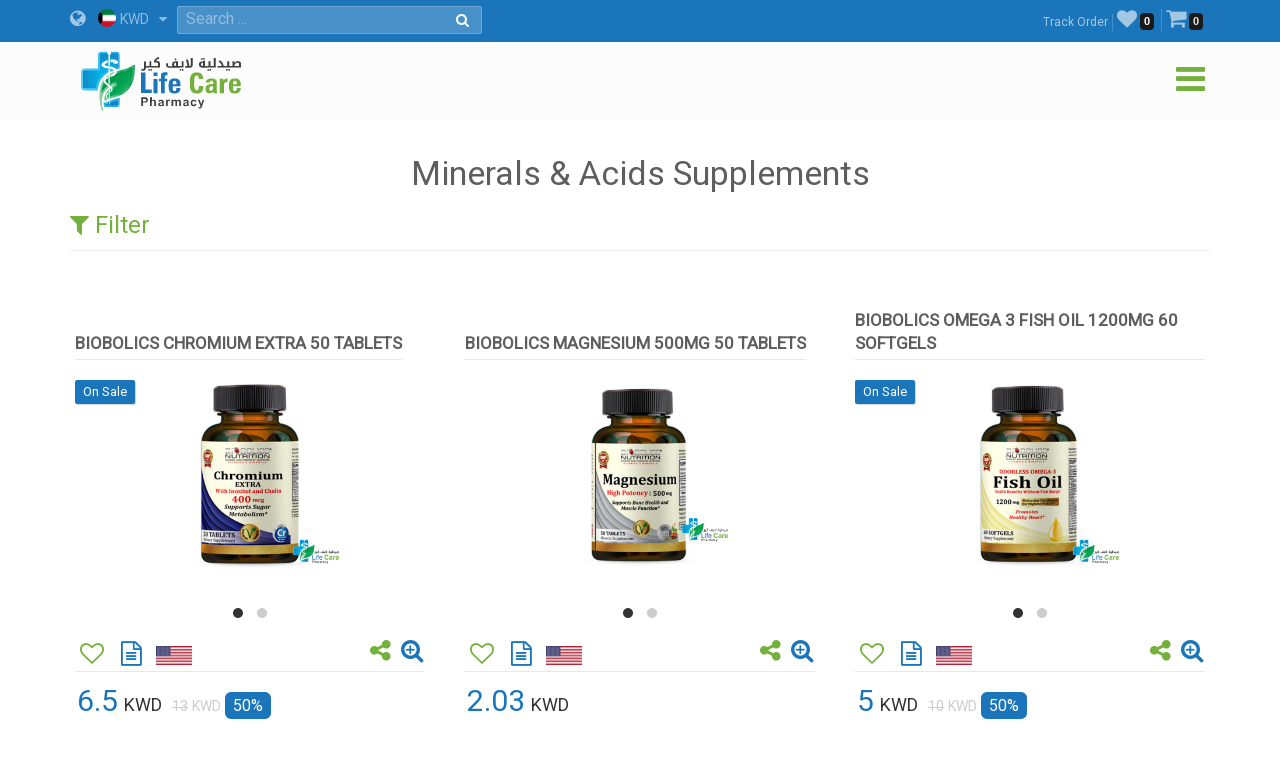

--- FILE ---
content_type: text/html; charset=utf-8
request_url: https://en.lifecarepharmacykw.com/minerals/?id=10248/
body_size: 97312
content:

<!DOCTYPE html>
<html lang="en">
<head><title>
	Minerals & Acids Supplements - Life Care Pharmacy - Online Pharmacy - Kuwait
</title><meta name="viewport" content="width=device-width, initial-scale=1.0, maximum-scale=1.0, user-scalable=no" /><meta http-equiv="X-UA-Compatible" content="IE=edge,chrome=1" /><meta http-equiv="Content-Type" content="text/html; charset=windows-1256" /><link rel="shortcut icon" type="image/x-icon" href="../assets/img/favicon.ico" /><link rel="apple-touch-icon" sizes="57x57" href="../assets/img/apple-touch/icon-57x57-precomposed.png" /><link rel="apple-touch-icon" sizes="76x76" href="../assets/img/apple-touch/icon-76x76-precomposed.png" /><link rel="apple-touch-icon" sizes="120x120" href="../assets/img/apple-touch/icon-120x120-precomposed.png" /><link rel="apple-touch-icon" sizes="152x152" href="../assets/img/apple-touch/icon-152x152-precomposed.png" /><link rel="manifest" href="../assets/manifest.json" /><link href="../model/pro/ftrs.css" rel="stylesheet" /><link href="//a.lifecarepharmacykw.com/assets/css/_wsen.css?v=2363" rel="stylesheet" type="text/css" /><link rel="alternate" href="https://en.lifecarepharmacykw.com" hreflang="en" /><link href="//a.lifecarepharmacykw.com/assets/plugin/en/css.css?v=639051320387871135" rel="stylesheet" type="text/css" /><link href="//a.lifecarepharmacykw.com/assets/plugin/video/css/YTPlayer.css" rel="stylesheet" type="text/css" /><meta name="robots" content="index, follow" /><meta name="description" content="We provide you with the best minerals supplements with low prices and more..." /><meta name="keywords" content="Minerals Supplements" /><meta property="og:title" content="Minerals &amp; Acids Supplements - Life Care Pharmacy - Online Pharmacy - Kuwait" /><meta property="og:url" content="https://en.lifecarepharmacykw.com/minerals/?id=10248/" /><meta property="og:type" content="website" /><meta property="og:description" content="We provide you with the best minerals supplements with low prices and more..." /><meta property="og:image" content="https://a.lifecarepharmacykw.com/assets/f/sm/637948432224954723.jpg?639051320388808890" /><meta property="twitter:title" content="Minerals &amp; Acids Supplements - Life Care Pharmacy - Online Pharmacy - Kuwait" /><meta property="twitter:description" content="We provide you with the best minerals supplements with low prices and more..." /><meta property="twitter:image" content="https://a.lifecarepharmacykw.com/assets/f/sm/637948432224954723.jpg?639051320388808890" /></head>
<body class="_ensty">
    <form method="post" action="./?id=10248%2f" id="form1">
<div class="aspNetHidden">
<input type="hidden" name="__EVENTTARGET" id="__EVENTTARGET" value="" />
<input type="hidden" name="__EVENTARGUMENT" id="__EVENTARGUMENT" value="" />
<input type="hidden" name="__VIEWSTATE" id="__VIEWSTATE" value="/[base64]/[base64]/[base64]/////[base64]/[base64]/IiI6IiZsPSIrbix2PWY/IiZiaT0iK2VuY29kZVVSSUNvbXBvbmVudChmKToiIixBPXQuY3JlYXRlRWxlbWVudChyKSxlPWc/ImtwIitjOmMsbj0hZyYmaT9pOmE7QS5hc3luYz0hMCxBLnNyYz1uKyIvIitlKyIuanM/[base64]/[base64]" />
</div>

<script type="text/javascript">
//<![CDATA[
var theForm = document.forms['form1'];
if (!theForm) {
    theForm = document.form1;
}
function __doPostBack(eventTarget, eventArgument) {
    if (!theForm.onsubmit || (theForm.onsubmit() != false)) {
        theForm.__EVENTTARGET.value = eventTarget;
        theForm.__EVENTARGUMENT.value = eventArgument;
        theForm.submit();
    }
}
//]]>
</script>


<div class="aspNetHidden">

	<input type="hidden" name="__VIEWSTATEGENERATOR" id="__VIEWSTATEGENERATOR" value="CA0B0334" />
	<input type="hidden" name="__EVENTVALIDATION" id="__EVENTVALIDATION" value="/[base64]/dRx+qa61CiBeUNN1I8q1552vn47m82ShXfDHaeZyOi/qgzMZRp/xJaQi/7fVmowRHUeE8A8SasAMmxcyDzwKZ7b8B9Kf6qHxtRZHz7UuZ4yA1kKjcw+2BQ8sOImWu4S+NIOWNt5UZmmqZ/m2GzEDkZcr0DEYa1Yrlu4lRebcu+o55ltjP1V+qySq3tagdCJU8bn80XpGksV9/Rzy9L9HksbgAOnDXFSnEZ+dyNgZUc7N6rCsvw+1W/dzSNf+vZOqPpDbv+wB3krcsv9VIxg1ZZNuUCRLqot8r+bIJ8mTScLkLRi7Kn0RlqBcb7W4FGjHpXB0fZPpR9nPIo9iRwiL8Y3vT5JXALwHrSz4ri1prMdCQqQBB5xN/b6EbcPHHbBPAIzwFbLTNqzqzhyP206J+IG60vtkpnj5PCe/dNnnMgXanK+9BIJPUHglvlBCt59anh4yrjcJaYDcNQhUWCsAvKcsKGbfTWbHRD4UkZiBDiagJJb+owG1Zh04aXXqK4dmYw17tw2L8RTscdB8cLJ7CQ/PYWJkRt2CpKQieLjEvDc8ayhFN1Ha/8+pzWvTw6JDo1C9TrHRQZYhomAjNTOFr20vH/z45xFyyGQ3+S4paeQ3CyB+wsHMKucuiJ/zcIJv/PHobSBg5iEokXl44DYnO1ZgxEgLX3mYj4za/wpnQ00l4ncbLOrby1AuYen62/iZzXgHn02HPt9YmzOnxgeIP+F4BirIGeoV7u6ROjNJ7StDaYwkkdPS/JWq4Ob8O9IVu2txoSmEtPH6w=" />
</div>
        <script src="/assets/js/_app.min.js?363"></script>
        <script>function OFS() { return true }</script>  
        <script src="/assets/js/in.js?24363"></script>        
        <script src="/assets/js/wish.js?24363"></script>
          <script>
              function getLg() { return 'en' }
              function getAppKey() { return '639051320390996084' }
              function getapiURL() { return '//a.lifecarepharmacykw.com' }
      function getAppURL() { return 'https://en.lifecarepharmacykw.com' }       
      function getCurrency() {return 'KWD' }
              $(document).ready(function () { _callappi(getapiURL(), getLg(), getAppKey()); });
          </script>
       <script src="/assets/js/cs.js?22363"></script>
        <script type="text/javascript">infoLib.init(['//a.lifecarepharmacykw.com','en', '363']); infoLib.gInfo()</script>
           
    


 <div class="navbar navbar-default navbar-fixed-top">
     <div id="ContentPlaceHolder1__navbar_Pantop" class="nav-top iw-nav-top-238681" onkeypress="javascript:return WebForm_FireDefaultButton(event, &#39;ContentPlaceHolder1__navbar_LKsearch&#39;)">
	
         <div class="container">
             <a id="ContentPlaceHolder1__navbar_HLang" class="iw-lang-select-link" href="../Model/master/#"><i class='fa fa-globe'></i> </a>
             <div id="ContentPlaceHolder1__navbar_divCur2" class="dropdown dropdown-lang">
                 <a href="javascript:void(0);" data-toggle="dropdown" class="dropdown-toggle cur-current">
                     <span class='cur-current-data' data-cur-sym='KWD' data-cur-flag='kw.jpg' data-cur-rate='1' data-cur-iso='KWD'><img src='https://a.lifecarepharmacykw.com/assets/f/flg/kw.jpg' class='rate-flag' >KWD</span></a>
                 <ul class='dropdown-menu'> <li><a href='javascript:void(0);' class='en cur-list' data-cur-sym='AED' data-cur-flag='637383505567845069.jpg' data-cur-rate='12' data-cur-iso='AED'><img src='https://a.lifecarepharmacykw.com/assets/f/flg/637383505567845069.jpg' class='rate-flag' >AED</a></li> <li><a href='javascript:void(0);' class='en cur-list' data-cur-sym='BHD' data-cur-flag='637386220955326010.jpg' data-cur-rate='1.25' data-cur-iso='BHD'><img src='https://a.lifecarepharmacykw.com/assets/f/flg/637386220955326010.jpg' class='rate-flag' >BHD</a></li> <li><a href='javascript:void(0);' class='en cur-list' data-cur-sym='Denar' data-cur-flag='637739703454726626.jpg' data-cur-rate='4' data-cur-iso='IRQ'><img src='https://a.lifecarepharmacykw.com/assets/f/flg/637739703454726626.jpg' class='rate-flag' >Denar</a></li> <li><a href='javascript:void(0);' class='en cur-list' data-cur-sym='EUR' data-cur-flag='638550153337501148.jpg' data-cur-rate='2.79' data-cur-iso='XEU'><img src='https://a.lifecarepharmacykw.com/assets/f/flg/638550153337501148.jpg' class='rate-flag' >EUR</a></li> <li><a href='javascript:void(0);' class='en cur-list' data-cur-sym='GBP' data-cur-flag='637546276424286761.jpg' data-cur-rate='2.56' data-cur-iso='GBP'><img src='https://a.lifecarepharmacykw.com/assets/f/flg/637546276424286761.jpg' class='rate-flag' >GBP</a></li> <li><a href='javascript:void(0);' class='en cur-list' data-cur-sym='OMR' data-cur-flag='637386226389374057.jpg' data-cur-rate='1.25' data-cur-iso='OMR'><img src='https://a.lifecarepharmacykw.com/assets/f/flg/637386226389374057.jpg' class='rate-flag' >OMR</a></li> <li><a href='javascript:void(0);' class='en cur-list' data-cur-sym='QR' data-cur-flag='637386203616651071.jpg' data-cur-rate='11.85' data-cur-iso='QAR'><img src='https://a.lifecarepharmacykw.com/assets/f/flg/637386203616651071.jpg' class='rate-flag' >QR</a></li> <li><a href='javascript:void(0);' class='en cur-list' data-cur-sym='SR' data-cur-flag='637383470818310412.jpg' data-cur-rate='12.2' data-cur-iso='SAR'><img src='https://a.lifecarepharmacykw.com/assets/f/flg/637383470818310412.jpg' class='rate-flag' >SR</a></li> <li><a href='javascript:void(0);' class='en cur-list' data-cur-sym='USD' data-cur-flag='638401540826120620.jpg' data-cur-rate='3.26' data-cur-iso='USD'><img src='https://a.lifecarepharmacykw.com/assets/f/flg/638401540826120620.jpg' class='rate-flag' >USD</a></li> <li><a href='javascript:void(0);' class='en cur-list' data-cur-sym='KD' data-cur-flag='kw.jpg' data-cur-rate='1' data-cur-iso='KWD'><img src='https://a.lifecarepharmacykw.com/assets/f/flg/kw.jpg' class='rate-flag' >KD</a></li></ul>
             </div>
             <ul class='gn-link'><li class='iw-page-323'><a href='https://en.lifecarepharmacykw.com/orders/' target=_self>Track Order<span class='in-order-list'></span></a></li><li class='iw-page-315'><a href='https://en.lifecarepharmacykw.com/wish/' target=_self><i class='fa fa-heart'></i><span class='like-no'></span></a></li><li class='iw-page-301'><a href='https://en.lifecarepharmacykw.com/shopping-cart/' target=_self><i class='fa fa-shopping-cart'></i><span class='wish-no'></span></a></li></ul>
             <div class="iw-search-box">
                 <div class="input-group">
                     <input name="ctl00$ContentPlaceHolder1$_navbar$TXTsearch" type="text" id="ContentPlaceHolder1__navbar_TXTsearch" class="iw-ser-input jsn-txt-ser-box" />
                     <div class="input-group-addon">
                         <a id="ContentPlaceHolder1__navbar_LKsearch" class="search-btn" href="javascript:__doPostBack(&#39;ctl00$ContentPlaceHolder1$_navbar$LKsearch&#39;,&#39;&#39;)"><i  class='fa fa-search'></i></a>
                     </div>
                 </div>
             </div>
         </div>
     
</div>
        

         <div id="ContentPlaceHolder1__navbar_PanNav2" class="container iw-nav-container-8681">
	
             <div class="navbar-header">                   
                  <a class="ws-logo" href="https://en.lifecarepharmacykw.com/" title="Life Care Pharmacy">
                      <img class="logo in-logo-absolute" src="https://en.lifecarepharmacykw.com/assets/img/enlogo.png?v=363" srcset="https://en.lifecarepharmacykw.com/assets/img/enlogo.svg?v=3631" alt="Life Care Pharmacy" />                  
                  </a>
                  <div id="dl-menu" class="dl-menuwrapper">                  
                 <button type="button" class="dl-trigger">
                     <i  class='fa fa-bars'></i>
                 </button>                  
                 <ul class="dl-menu">
                     <li><a href='/offers/'>Offers</a></li><li><a href='/packages/'>Packages</a></li><li><a href='/perfumes/'>Perfumes</a></li><li class='dropdown dropdown'><a href='#'>Nutritional Supplements</a><ul class='dl-submenu'><li class='dl-back'><a href='#'>Nutritional Supplements</a></li><li><a href='/vitamins/'>Vitamins Supplements</a></li><li><a href='/herbal-supplements/'>Herbal Supplements</a></li><li><a href='/minerals/'>Minerals & Amino Acids</a></li><li><a href='/body-building/'>Bodybuilding Supp</a></li><li><a href='/hair-vitamin/'>Hair Supplements</a></li><li><a href='/skin-vitamins/'>Skin Supplements</a></li><li><a href='/iron-supplement/'>Iron Supplements</a></li><li><a href='/sleep-disorder/'>Sleep Supplements</a></li><li><a href='/effervescent-vitamins/'>Effervescent Supp</a></li><li><a href='/gummy-vitamins/'>Gummies Supplements</a></li><li><a href='/manuka-honey-products/'>Honey Supplements</a></li><li><a href='/weight-loss/'>Weight Loss</a></li><li><a href='/weight-gain/'>Weight Gain Supplements</a></li><li><a href='/digestive-supplements/'>Digestive Supplements</a></li><li><a href='/joint-supplements/'>Joints Supplements</a></li><li><a href='/sexual-health/'>Sexual Supplements</a></li><li><a href='/infertility-treatment/'>Infertility Supplements</a></li><li><a href='/menopause/'>Menopause Supplements</a></li><li><a href='/healthy-food/'>Healthy Food</a></li></ul></li><li class='dropdown dropdown'><a href='#'>Medical Care</a><ul class='dl-submenu'><li class='dl-back'><a href='#'>Medical Care</a></li><li><a href='/panadol/'>Panadols</a></li><li class='dropdown dropdown'><a href='#'>Cold, flu and corona</a><ul class='dl-submenu'><li class='dl-back'><a href='#'>Cold, flu and corona</a></li><li><a href='/combination-drugs/'>Combination Drugs</a></li><li><a href='/sinuses/'>Sinuses</a></li><li><a href='/nasal-decongestant/'>Nasal decongestant</a></li><li><a href='/runny-nose/'>Runny nose</a></li><li><a href='/headache-and-fatigue/'>Headache and fatigue</a></li><li><a href='/sore-throat/'>Sore throat</a></li><li><a href='/cough-medicine/'>Cough</a></li><li><a href='/fever0/'>Fever</a></li><li><a href='/nausea-and-vomiting/'>Nausea and Vomiting</a></li><li><a href='/anti-histamine/'>Anti Histamine</a></li></ul></li><li class='dropdown dropdown'><a href='#'>Chronic Diseases</a><ul class='dl-submenu'><li class='dl-back'><a href='#'>Chronic Diseases</a></li><li><a href='/hypertension/'>Hypertension</a></li><li><a href='/diabetes/'>Diabetes</a></li><li><a href='/thyroid-medications/'>Thyroid Medications</a></li><li><a href='/heart-medications/'>Heart Medications</a></li><li><a href='/epilepsy/'>Epilepsy</a></li><li><a href='/alzheimer/'>Alzheimer</a></li><li><a href='/breast-cancer/'>Cancer Medications</a></li></ul></li><li class='dropdown dropdown'><a href='#'>Pain killers Section</a><ul class='dl-submenu'><li class='dl-back'><a href='#'>Pain killers Section</a></li><li><a href='/headache/'>Headache</a></li><li><a href='/toothache/'>Toothache</a></li><li><a href='/menstrual-pain/'>Menstrual Pain</a></li><li><a href='/stomach-and-colon-pain/'>Stomach and colon pain</a></li><li><a href='/migraines/'>Migraines</a></li><li><a href='/gout-pain/'>Gout pain</a></li><li><a href='/joints-muscles-pain/'>Joints & Muscles Pain</a></li></ul></li><li class='dropdown dropdown'><a href='#'>Digestive System</a><ul class='dl-submenu'><li class='dl-back'><a href='#'>Digestive System</a></li><li><a href='/constipation/'>Constipation</a></li><li><a href='/diarrhea/'>Diarrhea</a></li><li><a href='/digestive-health/'>Colon</a></li><li><a href='/hemorrhoids/'>Hemorrhoids</a></li><li><a href='/worms-infections/'>Worms Infections</a></li><li><a href='/heart-burn/'>Heartburn & Ulcer</a></li><li><a href='/vomit-and-dehydration/'>Nausea & Vomiting</a></li><li><a href='/gas-indigestion/'>Gas & Indigestion</a></li><li><a href='/colic/'>Colic & Stomach Cramps</a></li><li><a href='/dehydration/'>Dehydration</a></li></ul></li><li class='dropdown dropdown'><a href='#'>Woman care</a><ul class='dl-submenu'><li class='dl-back'><a href='#'>Woman care</a></li><li><a href='/vaginal-infections/'>Vaginal Infections</a></li><li><a href='/vaginal-washes/'>Vaginal Washes</a></li><li><a href='/vaginal-moisturizers/'>Vaginal Moisturizers</a></li><li><a href='/whitening-sensitive-areas/'>Whitening sensitive areas</a></li><li><a href='/vaginal-tightening/'>Vaginal Tightening</a></li><li><a href='/period-bleeding/'>Period Bleeding | Pain</a></li><li><a href='/contraceptives/'>Contraceptives</a></li><li><a href='/menstrual-regulators/'>Menstrual Regulators</a></li></ul></li><li class='dropdown dropdown'><a href='#'>Urology</a><ul class='dl-submenu'><li class='dl-back'><a href='#'>Urology</a></li><li><a href='/excessive-urination/'>Excessive Urination</a></li><li><a href='/dysuria/'>Dysuria</a></li><li><a href='/urinary-tract-infection/'>Urinary tract infection</a></li><li><a href='/kidney-stones/'>Kidney stones</a></li><li><a href='/urinary-incontinence/'>Urinary incontinence</a></li><li><a href='/gout/'>Gout</a></li></ul></li><li class='dropdown dropdown'><a href='#'>Ophthalmology</a><ul class='dl-submenu'><li class='dl-back'><a href='#'>Ophthalmology</a></li><li><a href='/eye-hydration/'>Eye hydration</a></li><li><a href='/lens-solutions/'>Lens solutions</a></li><li><a href='/eye-allergy/'>Eye allergy</a></li><li><a href='/eye-infections/'>eye infections</a></li><li><a href='/glaucoma/'>Glaucoma</a></li></ul></li><li class='dropdown dropdown'><a href='#'>Dermatology</a><ul class='dl-submenu'><li class='dl-back'><a href='#'>Dermatology</a></li><li><a href='/alopecia-treatment/'>Alopecia treatment</a></li><li><a href='/fusidin/'>Fusidins</a></li><li><a href='/cortisone/'>Cortisones</a></li><li><a href='/acne/'>Acne</a></li><li><a href='/eczema/'>Dry Skin & Eczema</a></li><li><a href='/itchy-skin/'>Itchy skin and allergy</a></li><li><a href='/skin-burns/'>Skin Burns</a></li><li><a href='/dandruff/'>Dandruff</a></li><li><a href='/psoriasis/'>Psoriasis</a></li><li><a href='/rosacea/'>Rosacea</a></li><li><a href='/vitiligo/'>Vitiligo</a></li><li><a href='/moisturizers/'>Moisturizers</a></li><li><a href='/local-analgesic/'>Local Analgesic</a></li><li><a href='/viral-skin-diseases/'>Viral Skin Diseases</a></li><li><a href='/skin-whitening/'>Skin Whitening</a></li><li><a href='/scars/'>Scars</a></li><li><a href='/stretch-marks/'>Stretch Marks</a></li><li><a href='/skin-fungi/'>Skin fungi</a></li><li><a href='/warts/'>Warts</a></li><li><a href='/bruises-varicose-veins-4970637376975051933348/'>bruises & Varicose veins</a></li><li><a href='/foot-corn/'>Foot Corn</a></li><li><a href='/skin-infections/'>Skin Infections</a></li><li><a href='/wounds/'>Wounds</a></li><li><a href='/herpes-ulcers/'>Herpes & Ulcers</a></li><li><a href='/lice/'>Lice</a></li></ul></li><li><a href='/joint-care/'>Joints Care</a></li><li><a href='/obesity/'>Obesity</a></li><li><a href='/cholesterol-medications/'>Cholesterol medications</a></li><li><a href='/respiratory-system/'>Respiratory System</a></li><li><a href='/blood-thinners/'>Blood Thinners</a></li><li><a href='/anemia/'>Anemia</a></li><li><a href='/antihistamine/'>Antihistamine</a></li><li><a href='/nervous-system-care/'>Nervous System</a></li><li><a href='/muscles-joints/'>Rheumatoid</a></li><li><a href='/ear-nose-and-throat/'>Ear Medications</a></li><li><a href='/cough/'>Cough</a></li><li><a href='/vertigo-and-nausea/'>Vertigo</a></li><li><a href='/infertility/'>Infertility</a></li><li><a href='/liver/'>Liver and Gallbladder</a></li><li><a href='/smoking-treatment/'>Smoking Treatment</a></li><li><a href='/prostate/'>Prostate</a></li><li><a href='/restricted/'>Prescription Medications</a></li></ul></li><li class='dropdown dropdown'><a href='#'>Top Brands</a><ul class='dl-submenu'><li class='dl-back'><a href='#'>Top Brands</a></li><li><a href='/albaderm/'>ALBADERM</a></li><li><a href='/a-derma/'>A DERMA</a></li><li><a href='/abc/'>ABC</a></li><li><a href='/acm/'>ACM</a></li><li><a href='/alpecin/'>Alpecin</a></li><li><a href='/amara-contact-lenses/'>Amara Contact Lenses</a></li><li><a href='/amerix/'>AMERIX</a></li><li><a href='/ams/'>AMS</a></li><li><a href='/aofit/'>AOFIT</a></li><li><a href='/german-arcaya/'>Arcaya</a></li><li><a href='/anesthesia-contact-lenses/'>Anesthesia Contact Lenses</a></li><li><a href='/aptamil/'>Aptamil</a></li><li><a href='/australian-gold/'>Australian gold</a></li><li><a href='/avalon/'>Avalon</a></li><li><a href='/anua/'>ANUA</a></li><li><a href='/aveeno/'>AVEENO</a></li><li><a href='/avene/'>Avene</a></li><li><a href='/advanced-clinicals/'>Advanced Clinicals</a></li><li><a href='/bananaboat/'>Banana boat</a></li><li><a href='/bebelac/'>Bebelac</a></li><li><a href='/beesline/'>Beesline</a></li><li><a href='/bella-contact-lenses/'>Bella Contact Lenses</a></li><li><a href='/beauty-of-joseon/'>Beauty of Joseon</a></li><li><a href='/bepanthen/'>Bepanthen</a></li><li><a href='/bio-oil/'>Bio Oil</a></li><li><a href='/biobolics/'>Biobolics</a></li><li><a href='/biocyte/'>BIOCYTE</a></li><li><a href='/bioderma/'>Bioderma</a></li><li><a href='/c4/'>C4</a></li><li><a href='/canderel/'>Canderel</a></li><li><a href='/crescina/'>Crescina</a></li><li><a href='/cebelia/'>CEBELIA</a></li><li><a href='/cerave/'>CERAVE</a></li><li><a href='/cetaphil/'>Cetaphil</a></li><li><a href='/chicco/'>Chicco</a></li><li><a href='/chloraseptic/'>Chloraseptic</a></li><li><a href='/cholley/'>Cholley</a></li><li><a href='/cosmelan/'>COSMELAN</a></li><li><a href='/cosrx/'>COSRX</a></li><li><a href='/cystiphane/'>Cystiphane</a></li><li><a href='/derma-doctor/'>Derma Doctor</a></li><li><a href='/doppelherz/'>Doppelherz</a></li><li><a href='/drscholl/'>Dr Scholl</a></li><li><a href='/ducray/'>DUCRAY</a></li><li><a href='/durex/'>Durex</a></li><li><a href='/dentek/'>Dentek</a></li><li><a href='/ecrinal/'>ECRINAL</a></li><li><a href='/essence/'>ESSENCE</a></li><li><a href='/eucerin/'>EUCERIN</a></li><li><a href='/eurhovital/'>EuRho Vital</a></li><li><a href='/eve-contact-lenses/'>Eve Contact Lenses</a></li><li><a href='/eveline/'>EVELINE</a></li><li><a href='/fair-and-white/'>FAIR & WHITE</a></li><li><a href='/filorga/'>FILORGA</a></li><li><a href='/fines/'>Fines</a></li><li><a href='/fit4life/'>FIT4LIFE</a></li><li><a href='/flexitol/'>FLEXITOL</a></li><li><a href='/fino/'>FINO</a></li><li><a href='/garnier/'>Garnier</a></li><li><a href='/grassberg/'>Grassberg</a></li><li><a href='/gum/'>GUM</a></li><li><a href='/healthaid/'>Health Aid</a></li><li><a href='/heliabrine/'>HELIABRINE</a></li><li><a href='/heliocare/'>HELIOCARE</a></li><li><a href='/herbal-glo/'>HERBAL GLO</a></li><li><a href='/himalaya/'>Himalaya</a></li><li><a href='/human/'>HUMAN</a></li><li><a href='/image/'>IMAGE</a></li><li><a href='/institut-esthederm/'>INSTITUT ESTHEDERM</a></li><li><a href='/isdin/'>ISDIN</a></li><li><a href='/isis-skin-care/'>ISIS</a></li><li><a href='/johnson/'>Johnson</a></li><li><a href='/kabrita/'>Kabrita</a></li><li><a href='/kal/'>KAL</a></li><li><a href='/kaminomoto/'>KAMINOMOTO</a></li><li><a href='/klapp/'>KLAPP</a></li><li><a href='/karseell/'>Karseell</a></li><li><a href='/korff/'>KORFF</a></li><li><a href='/la-roche-posay/'>La Roche Posay</a></li><li><a href='/lacalut/'>LACALUT</a></li><li><a href='/lancaster/'>Lancaster</a></li><li><a href='/lansinoh/'>Lansinoh</a></li><li><a href='/libero/'>Libero</a></li><li><a href='/lierac/'>LIERAC</a></li><li><a href='/listerine/'>Listerine</a></li><li><a href='/loreal/'>LOreal</a></li><li><a href='/louis-widmer/'>LOUIS WIDMER</a></li><li><a href='/lakme/'>LAKME</a></li><li><a href='/malibu/'>MALIBU</a></li><li><a href='/manukahoney/'>Manuka Honey</a></li><li><a href='/marnys/'>MARNYS</a></li><li><a href='/martiderm/'>MartiDerm</a></li><li><a href='/maui/'>MAUI</a></li><li><a href='/mielle/'>Mielle</a></li><li><a href='/mavala/'>MAVALA</a></li><li><a href='/maybelline/'>Maybelline</a></li><li><a href='/medee/'>MEDEE</a></li><li><a href='/medela/'>Medela</a></li><li><a href='/meridol/'>Meridol</a></li><li><a href='/moodmatcher-lipstick/'>MOODmatcher</a></li><li><a href='/mrtumee/'>Mr Tumee</a></li><li><a href='/mustela/'>MUSTELA</a></li><li><a href='/nan/'>NAN</a></li><li><a href='/nashi/'>Nashi</a></li><li><a href='/naturaltruth/'>Natural Truth</a></li><li><a href='/natures-bounty/'>NATURES BOUNTY</a></li><li><a href='/neoderma/'>NEODERMA</a></li><li><a href='/neutrogena/'>NEUTROGENA</a></li><li><a href='/nexcare/'>Nexcare</a></li><li><a href='/noreva/'>NOREVA</a></li><li><a href='/novaclear/'>NovaClear</a></li><li><a href='/novalac/'>Novalac</a></li><li><a href='/now/'>Now</a></li><li><a href='/nuk/'>Nuk</a></li><li><a href='/nutrabio/'>Nutrabio</a></li><li><a href='/obagi/'>Obagi</a></li><li><a href='/obu/'>Obu</a></li><li><a href='/oge/'>Oge</a></li><li><a href='/olaplex/'>OLAPLEX</a></li><li><a href='/omron/'>Omron</a></li><li><a href='/pampers/'>Pampers</a></li><li><a href='/panadols/'>Panadol</a></li><li><a href='/pantogar/'>Pantogar</a></li><li><a href='/panoxyl/'>Panoxyl</a></li><li><a href='/parodontax/'>Parodontax</a></li><li><a href='/payot/'>PAYOT</a></li><li><a href='/pediasure/'>Pediasure</a></li><li><a href='/pharmaceris/'>Pharmaceris</a></li><li><a href='/philipsavent/'>Philips Avent</a></li><li><a href='/phyto/'>PHYTO</a></li><li><a href='/pic/'>PIC</a></li><li><a href='/pigeon/'>Pigeon</a></li><li><a href='/pop-italy/'>POP ITALY</a></li><li><a href='/president/'>President</a></li><li><a href='/pri-med/'>PRI MED</a></li><li><a href='/primalac/'>Primalac</a></li><li><a href='/priorin/'>Priorin</a></li><li><a href='/promensil/'>Promensil</a></li><li><a href='/pure-health/'>PURE HEALTH</a></li><li><a href='/puritans-pride/'>PURITANS PRIDE</a></li><li><a href='/qv/'>QV</a></li><li><a href='/rausch/'>RAUSCH</a></li><li><a href='/revitalash/'>REVITALASH</a></li><li><a href='/revitol/'>REVITOL</a></li><li><a href='/rilastil/'>RILASTIL</a></li><li><a href='/s-26/'>S-26</a></li><li><a href='/sebamed/'>SebaMed</a></li><li><a href='/sensodyne/'>Sensodyne</a></li><li><a href='/sesderma/'>SESDERMA</a></li><li><a href='/solgar/'>Solgar</a></li><li><a href='/sevenseas/'>Seven Seas</a></li><li><a href='/similac/'>Similac</a></li><li><a href='/skinceuticals/'>SkinCeuticals</a></li><li><a href='/skincode/'>Skincode</a></li><li><a href='/solaray/'>SOLARAY</a></li><li><a href='/somebymi/'>Some By Mi</a></li><li><a href='/soskin/'>SOSKIN</a></li><li><a href='/sundown/'>SUNDOWN</a></li><li><a href='/svr/'>SVR</a></li><li><a href='/tebodont/'>Tebodont</a></li><li><a href='/trq/'>TRQ</a></li><li><a href='/uriage/'>URIAGE</a></li><li><a href='/volchem/'>Volchem</a></li><li><a href='/vaseline/'>Vaseline</a></li><li><a href='/vichy/'>VICHY</a></li><li><a href='/vitabiotics/'>VITABIOTICS</a></li><li><a href='/wild-ferns/'>WILD FERNS</a></li><li><a href='/zartaux/'>ZARTAUX</a></li><li><a href='/others/'>Others</a></li></ul></li><li class='dropdown dropdown'><a href='#'>Kids Section</a><ul class='dl-submenu'><li class='dl-back'><a href='#'>Kids Section</a></li><li class='dropdown dropdown'><a href='#'>Kids Pharmacy</a><ul class='dl-submenu'><li class='dl-back'><a href='#'>Kids Pharmacy</a></li><li><a href='/worms/'>Kids Worms infection</a></li><li><a href='/kids-fever/'>Kids Fever</a></li><li><a href='/kids-antihistamine/'>Kids Antihistamine</a></li><li><a href='/kids-nasal-congestion/'>Kids Nasal Congestion</a></li><li><a href='/kids-runny-nose/'>Kids Runny Nose</a></li><li><a href='/kids-gas-and-colic/'>Kids Gas and Colic</a></li><li><a href='/kids-sore-throat/'>Kids Sore Throat</a></li><li><a href='/kids-constipation/'>Kids Constipation</a></li><li><a href='/kids-diarrhea/'>Kids Diarrhea</a></li><li><a href='/kids-cough/'>Kids Cough</a></li><li><a href='/kids-asthma/'>Kids Asthma</a></li><li><a href='/baby-teething/'>Baby Teething</a></li><li><a href='/kids-ears/'>Kids Ears</a></li><li><a href='/kids-dehydration/'>Kids Dehydration</a></li><li><a href='/kids-acid-reflux/'>Vomiting & Kids Acid reflux</a></li></ul></li><li class='dropdown dropdown'><a href='#'>Kids Dermatology</a><ul class='dl-submenu'><li class='dl-back'><a href='#'>Kids Dermatology</a></li><li><a href='/kids-eczema/'>Kids Eczema</a></li><li><a href='/kids-fungi/'>Kids fungi</a></li><li><a href='/kids-lice/'>Kids Lice</a></li><li><a href='/baby-shampoos/'>Kids lotions and shampoos</a></li><li><a href='/kids-sun-protection/'>Kids Sun protection</a></li><li><a href='/kids-skin-moisturizers/'>Kids Skin moisturizers</a></li><li><a href='/baby-skin-hair/'>Kids daily care</a></li><li><a href='/diaper-rash/'>Diaper Rash</a></li><li><a href='/kids-perfumes/'>Kids perfumes</a></li><li><a href='/kids-skin-burns/'>Kids Skin burns</a></li><li><a href='/kids-circumcision/'>Kids Circumcision</a></li></ul></li><li class='dropdown dropdown'><a href='#'>Baby Accessories</a><ul class='dl-submenu'><li class='dl-back'><a href='#'>Baby Accessories</a></li><li><a href='/baby-feeding/'>Baby Feeding</a></li><li><a href='/cooling-teether/'>Cooling Teether</a></li><li><a href='/baby-pacifiers/'>Baby Pacifiers</a></li><li><a href='/children-injuries/'>Children Injuries</a></li><li><a href='/kids-glasses/'>Kids protection glasses</a></li><li><a href='/kids-devices/'>Feeding sterilizers devices</a></li><li><a href='/nail-tools-for-kids/'>Nail tools for kids</a></li><li><a href='/baby-food-tools/'>Baby food tools</a></li><li><a href='/nose-and-ear-cleaning/'>Kids Nose and ear cleaning</a></li><li><a href='/hair-tools-for-kids/'>Hair tools for kids</a></li></ul></li><li><a href='/kids-vitamins/'>Kids Vitamins</a></li><li><a href='/baby-milk-formula/'>Baby Milk Formula</a></li><li><a href='/baby-wipes/'>Baby Wipes</a></li><li><a href='/baby-diapers/'>Baby Diapers</a></li><li><a href='/dental-care-for-children/'>Dental care for children</a></li></ul></li><li class='dropdown dropdown'><a href='#'>Mothers Section</a><ul class='dl-submenu'><li class='dl-back'><a href='#'>Mothers Section</a></li><li class='dropdown dropdown'><a href='#'>Mothers Pharmacy</a><ul class='dl-submenu'><li class='dl-back'><a href='#'>Mothers Pharmacy</a></li><li><a href='/nausea-and-vomiting-during-pregnancy/'>Nausea and vomiting during pregnancy</a></li><li><a href='/eczema-and-allergies-during-pregnancy/'>Eczema and allergies during pregnancy</a></li><li><a href='/ulcers-and-acidity-during-pregnancy/'>Ulcers and acidity during pregnancy</a></li><li><a href='/fever-and-flu-during-pregnancy/'>Fever and flu during pregnancy</a></li><li><a href='/miscarriage-preventions/'>Miscarriage Preventions</a></li><li><a href='/coughing-during-pregnancy/'>Coughing during pregnancy</a></li><li><a href='/constipation-during-pregnancy/'>Constipation during pregnancy</a></li><li><a href='/headache-during-pregnancy/'>Headache during pregnancy</a></li><li><a href='/skin-fungal-during-pregnancy/'>Skin fungal during pregnancy</a></li><li><a href='/vaginal-care-during-pregnancy/'>Vaginal care during pregnancy</a></li><li><a href='/nipple-care/'>Nipple care</a></li><li><a href='/stretch-marks-during-pregnancy/'>Stretch marks during pregnancy</a></li><li><a href='/reduce-breast-milk/'>Reduce breast milk</a></li><li><a href='/hypertension-during-pregnancy/'>Hypertension during pregnancy</a></li><li><a href='/blood-thinners-during-pregnancy/'>Blood thinners during pregnancy</a></li></ul></li><li><a href='/mama-vitamins/'>Mama Vitamins</a></li><li><a href='/mama-equipments/'>Mama Equipments</a></li></ul></li><li class='dropdown dropdown'><a href='#'>Skin care Section</a><ul class='dl-submenu'><li class='dl-back'><a href='#'>Skin care Section</a></li><li><a href='/skin-supplements/'>Skin Supplements</a></li><li class='dropdown dropdown'><a href='#'>Sunblock</a><ul class='dl-submenu'><li class='dl-back'><a href='#'>Sunblock</a></li><li><a href='/combination-and-oily-skin-sunblock/'>Combination and oily skin sunblock</a></li><li><a href='/normal-and-dry-skin-sunblock/'>Normal and dry skin sunblock</a></li><li><a href='/sensitive-and-rosy-skin-sunblock/'>Sensitive and rosy skin sunblock</a></li><li><a href='/skin-whitening-sunblock/'>Skin whitening sunblock</a></li></ul></li><li class='dropdown dropdown'><a href='#'>Skin Cleansers</a><ul class='dl-submenu'><li class='dl-back'><a href='#'>Skin Cleansers</a></li><li><a href='/combination-and-oily-skin-cleansers/'>Combination and oily skin cleansers</a></li><li><a href='/normal-and-dry-skin-cleansers/'>Normal and dry skin cleansers</a></li><li><a href='/sensitive-and-rosy-skin-cleansers/'>Sensitive and rosy skin cleansers</a></li><li><a href='/skin-whitening-cleansers/'>Skin whitening cleansers</a></li></ul></li><li class='dropdown dropdown'><a href='#'>Skin Moisturizers</a><ul class='dl-submenu'><li class='dl-back'><a href='#'>Skin Moisturizers</a></li><li><a href='/combination-and-oily-skin-moisturizers/'>Combination and oily skin moisturizers</a></li><li><a href='/normal-and-dry-skin-moisturizers/'>Normal and dry skin moisturizers</a></li><li><a href='/sensitive-and-rosy-skin-moisturizers/'>Sensitive and rosy skin moisturizers</a></li></ul></li><li class='dropdown dropdown'><a href='#'>Toner and Removers</a><ul class='dl-submenu'><li class='dl-back'><a href='#'>Toner and Removers</a></li><li><a href='/combination-and-oily-skin-toner/'>Combination and oily skin toner</a></li><li><a href='/normal-and-dry-skin-toner/'>Normal and dry skin toner</a></li><li><a href='/sensitive-and-rosy-skin-toner/'>Sensitive and rosy skin toner</a></li><li><a href='/skin-whitening-toner/'>Skin whitening toner</a></li></ul></li><li><a href='/acne-care/'>Acne Care</a></li><li><a href='/skin-ampoules/'>Skin Ampoules</a></li><li><a href='/skin-serums/'>Skin Serums</a></li><li><a href='/eye-products/'>Eye Products</a></li><li><a href='/skin-masks/'>Skin Masks</a></li><li><a href='/skin-scrub/'>Skin Scrub</a></li><li><a href='/skin-exfoliators/'>Skin Exfoliators</a></li><li><a href='/skin-whitening-creams/'>Skin whitening creams</a></li><li><a href='/beauty-creams/'>Beauty Creams</a></li></ul></li><li class='dropdown dropdown'><a href='#'>Hair Section</a><ul class='dl-submenu'><li class='dl-back'><a href='#'>Hair Section</a></li><li><a href='/shampoo-and-conditioner/'>Shampoo and Conditioner</a></li><li><a href='/hair-products/'>Hair Supplements</a></li><li><a href='/hair-loss/'>Hair loss & hair growth products</a></li><li><a href='/hair-masks/'>Hair Nourish products</a></li><li><a href='/hair-breakage/'>Hair Breakage Products</a></li><li><a href='/colored-hair/'>Colored hair care products</a></li><li><a href='/hair-lightening/'>Hair Lightening Products</a></li><li><a href='/olaplex-products/'>Olaplex Products</a></li><li><a href='/eczema-psoriasis/'>Eczema & psoriasis hair products</a></li><li><a href='/scalp-treatment/'>Scalp dryness and inflammation products</a></li><li><a href='/dandruff-treatment/'>Dandruff Treatment Products</a></li><li><a href='/gray-hair-treatment/'>Gray Hair Treatment</a></li><li><a href='/beard-thickening/'>Beard thickening products</a></li><li><a href='/oily-hair/'>Oily Hair Products</a></li><li><a href='/keratin/'>Keratin hair products</a></li><li><a href='/oxygen-hair/'>Oxygen Hair Products</a></li><li><a href='/hair-oil/'>Hair oil products</a></li><li><a href='/hair-dyes/'>Hair Dyes</a></li><li><a href='/beard-dyes/'>Beard Dyes</a></li><li><a href='/hair-fibres/'>HAIR FIBRES</a></li><li><a href='/hair-styling/'>HAIR STYLING</a></li></ul></li><li class='dropdown dropdown'><a href='#'>Dental Section</a><ul class='dl-submenu'><li class='dl-back'><a href='#'>Dental Section</a></li><li><a href='/dental-devices/'>Dental Devices</a></li><li><a href='/pastes-wash/'>Pastes & Wash</a></li><li><a href='/dental-tools/'>Dental Tools</a></li><li><a href='/bad-breath/'>Bad Breath</a></li><li><a href='/teeth-whitening/'>Teeth Whitening</a></li><li><a href='/oral-analgesics/'>Toothache</a></li></ul></li><li class='dropdown dropdown'><a href='#'>Personal Care</a><ul class='dl-submenu'><li class='dl-back'><a href='#'>Personal Care</a></li><li><a href='/men-health/'>Men sexual health</a></li><li><a href='/woman-care/'>Woman sexual health</a></li><li><a href='/feminine-pads/'>Feminine pads</a></li><li><a href='/elderly-pants/'>Elderly Pants</a></li><li><a href='/deodorants/'>Deodorants</a></li><li><a href='/hand-foot-care/'>Hand & Foot Care</a></li><li><a href='/lips-care/'>Lips Care</a></li><li><a href='/nails/'>Nail Care</a></li><li><a href='/hair-accessories/'>Hair Accessories</a></li><li><a href='/hair-removal/'>Hair Removal</a></li><li><a href='/eyelashes/'>Eye lashes & Brow Care</a></li><li><a href='/household-items/'>Personal hygiene</a></li></ul></li><li class='dropdown dropdown'><a href='#'>Injuries and Corsets</a><ul class='dl-submenu'><li class='dl-back'><a href='#'>Injuries and Corsets</a></li><li><a href='/first-aid/'>First Aid</a></li><li><a href='/chairs-and-crutches/'>Chairs and Crutches</a></li><li><a href='/corsets/'>Corsets</a></li><li><a href='/knee-and-thigh/'>Knee And Thigh</a></li><li><a href='/wrist-and-elbow/'>Wrist And Elbow</a></li><li><a href='/ankle-and-foot/'>Ankle And Foot</a></li><li><a href='/back-and-abdominal/'>Back And Abdominal</a></li><li><a href='/neck-and-shoulder-injuries/'>Neck And Shoulder</a></li><li><a href='/heat-packs/'>Heat Packs</a></li><li><a href='/stockings/'>Stockings, varicose veins and hernias</a></li><li><a href='/arm-holders/'>Arm Holders</a></li><li><a href='/medical-pillows/'>Medical Pillows</a></li><li><a href='/neck-corset/'>Neck Corset</a></li></ul></li><li class='dropdown dropdown'><a href='#'>Devices & Tools</a><ul class='dl-submenu'><li class='dl-back'><a href='#'>Devices & Tools</a></li><li><a href='/massage-devices/'>Massage Devices</a></li><li><a href='/nebulizers/'>Nebulizers</a></li><li><a href='/mothers-devices/'>Mothers devices</a></li><li><a href='/pregnancy-tools/'>Pregnancy Tools</a></li><li><a href='/hair-devices/'>Hair Devices</a></li><li><a href='/dental-equipment/'>Dental Equipment</a></li><li><a href='/blood-glucose-tools/'>Blood Glucose Tools</a></li><li><a href='/blood-pressure-tools/'>Blood Pressure Tools</a></li><li><a href='/thermometers/'>Thermometers</a></li><li><a href='/skin-care-tools/'>Skin Care Tools</a></li><li><a href='/blood-oxygen-monitor/'>Blood Oxygen Monitor</a></li><li><a href='/foot-care-devices/'>Foot care devices</a></li><li><a href='/weight-scales/'>Weight Scales</a></li><li><a href='/medical-instruments/'>Medical Instruments</a></li><li><a href='/syrings-tools/'>Syrings Tools</a></li><li><a href='/hair-removal-tools/'>Hair removal tools</a></li><li><a href='/pill-box/'>Pill Box</a></li><li><a href='/eyelash-brow-tools/'>Eyelash & brow tools</a></li><li><a href='/nail-tools/'>Nail tools</a></li><li><a href='/bath-accessories/'>Bath Accessories</a></li></ul></li><li class='dropdown dropdown'><a href='#'>Makeup</a><ul class='dl-submenu'><li class='dl-back'><a href='#'>Makeup</a></li><li><a href='/face-makeup/'>Face Makeup</a></li><li><a href='/eye-makeup/'>Eyes Makeup</a></li><li><a href='/lips/'>Lips Makeup</a></li><li><a href='/primer/'>Primer</a></li><li><a href='/makeup-fixing-spray/'>Makeup Fixing Spray</a></li><li><a href='/nail-polish/'>Nail polish</a></li><li><a href='/natural-lash/'>Eyelashes Extension</a></li><li><a href='/fake-nails/'>FAKE NAILS</a></li><li><a href='/makeup-remover/'>Makeup Remover</a></li><li><a href='/medical-foundations/'>Medical Foundations</a></li><li><a href='/makeup-accessories/'>Makeup Accessories</a></li></ul></li><li class='dropdown dropdown'><a href='#'>Eye Lenses & Glasses</a><ul class='dl-submenu'><li class='dl-back'><a href='#'>Eye Lenses & Glasses</a></li><li><a href='/evelenses/'>Eve Lenses</a></li><li><a href='/amara-lenses/'>Amara Lenses</a></li><li><a href='/anesthesia-lenses/'>Anesthesia Lenses</a></li><li><a href='/bella-lenses/'>Bella Lenses</a></li><li><a href='/protection-glasses/'>Protection Glasses</a></li><li><a href='/medical-glasses/'>Medical Glasses</a></li></ul></li><li class='dropdown dropdown'><a href='#'>Ear and Nose Piercing</a><ul class='dl-submenu'><li class='dl-back'><a href='#'>Ear and Nose Piercing</a></li><li><a href='/earrings/'>Ear piercing</a></li><li><a href='/nose-piercing/'>Nose piercing</a></li></ul></li><li><a href='/virus-protection/'>Virus Protections</a></li><li><a href='/tanning/'>Sun Tanning</a></li><li><a href='/natural-oils/'>Natural Oils</a></li><li><a href='/air-fresheners/'>Air Fresheners</a></li>
                 </ul>
                     
             </div> </div>
                                         
            
             <script src="/assets/js/modernizr.custom.js"></script>
             <script src="/assets/js/jquery.dlmenu.js"></script>
             <script>
                 $(function () {
                     $('#dl-menu').dlmenu();               
                 });
             </script>
          
         
</div>

 <div id="ContentPlaceHolder1__navbar_myModalLang" class="iw-modal">
	
 

    <!-- Modal content -->
    <div class="iw-modal-content">
        <div class="iw-ser-icon">
            <i class="fa fa-globe"></i>
        </div>
        <div class="ax-mo-close2 iw-modal-close iw-mod-close">
            <i class="fa fa-times"></i>
        </div>

        <ul class='iw-lg-menu'> <li class='en'><a href='#' class='iw-mod-close'><i  class='fa fa-dot-circle-o'></i>English</a></li> <li class='ar'><a href='http://lifecarepharmacykw.com' class=' ar'><i  class='fa fa-circle-o'></i>عربي</a></li></ul>
    </div>
 
<script>
    iwModel("#ContentPlaceHolder1__navbar_myModalLang", ".iw-lang-select-link");
</script>

</div>
 <div id="ContentPlaceHolder1__navbar_myModalSer" class="iw-modal" onkeypress="javascript:return WebForm_FireDefaultButton(event, &#39;ContentPlaceHolder1__navbar_LKsearch0&#39;)">
	
 

    <!-- Modal content -->
    <div class="iw-modal-content">
        <div class="mod-ser-icon iw-ser-icon">
            <i class="fa fa-search"></i>
        </div>
        <div class="ax-mo-close1 iw-modal-close iw-mod-close">
            <i class="fa fa-times"></i>
        </div>

        <div class="input-group iw-search-wrap">
            <input name="ctl00$ContentPlaceHolder1$_navbar$TXTsearch0" type="text" id="ContentPlaceHolder1__navbar_TXTsearch0" class="iw-ser-input jsn-txt-ser-box" />
            <div class="input-group-addon">
                <a id="ContentPlaceHolder1__navbar_LKsearch0" class="search-btn" href="javascript:__doPostBack(&#39;ctl00$ContentPlaceHolder1$_navbar$LKsearch0&#39;,&#39;&#39;)"><i  class='fa fa-search'></i></a>
                
            </div>
        </div>
        
    </div>

<script>iwNS.doSearch('iw-ser-input');</script>  



</div>
       <div id="modelShare" class="iw-modal">
        <div class="iw-modal-content">
            <div class="mod-ser-icon iw-ser-icon">
                <i class="fa fa-share-alt"></i>
            </div>
            <div class="ax-mo-close1 iw-modal-close iw-mod-close">
                <i class="fa fa-times"></i>
            </div>

            <div class="input-group">
                <input type="text" class="form-control iw-share-input" />                
                 <span class="input-group-addon">
                     <span class="jsn-txt-copied-share-link label-copy hide"></span>
                     <i class="fa fa-copy"></i>
                 </span>
            </div>
             <div class="alert alert-share-help-msg jsn-txt-alert-share-help-msg hide"></div>               
                    <button type="button" class="btn btn-more btn-block btn-lg down-copy-link jsn-txt-share-close" data-dismiss="modal"></button>
        </div>
    </div>
 </div>

    
    <div class="wrapper">        
       
        
        <div class="sim-row" id="iw1645021556687" style="position: relative; left: 0px; top: 0px;"> <div class="container"> <div class="row bread-remove"> <div class="iw-12"> <div class="col-md-12"> <h1 class="">Minerals &amp; Acids Supplements</h1> </div> <div class="col-md-12 des"> </div> </div> </div> </div> </div>
      
        
        
        
 


        

        <div id="ContentPlaceHolder1__pro_list1_PanLoadMe" class="container">
	

    <div id="ContentPlaceHolder1__pro_list1_PanFilterRap">
		

        <div class="nav-filter">
            <script src="/assets/js/selectize.min.js"></script>
            <div class="row">
                <div data-nosnippet class="col-md-12 PanFilter">
                    <a class="btn-ftr" data-toggle="collapse" href="#collapseFilter" aria-controls="collapseFilter">
                        <span class="fa fa-filter"></span>
                        <span class="jsn-txt-filter-title"></span>
                    </a>
                </div>
            </div>
            <div class="row collapse" id="collapseFilter">
                <div class="col-md-12">
                    <div class="form-inline form-group">
                        <div id="ContentPlaceHolder1__pro_list1_PanSort" class="form-group">
			
                            <div data-nosnippet class="input-group">
                                <span class="input-group-addon"><i  class='fa fa-sort-amount-asc'></i></span>
                                <select name="ctl00$ContentPlaceHolder1$_pro_list1$DDLsort" id="ContentPlaceHolder1__pro_list1_DDLsort" class="form-control">
				<option selected="selected" value="1" class="jsn-txt-sort-normal">...</option>
				<option value="2" class="jsn-txt-sort-price-low">...</option>
				<option value="3" class="jsn-txt-sort-price-high">...</option>
			</select>
                            </div>
                        
		</div>
                        <div id="ContentPlaceHolder1__pro_list1_PanOff" class="form-group">
			
                            <div data-nosnippet class="input-group">
                                <span class="input-group-addon"><i  class='fa fa-filter'></i></span>
                                <select name="ctl00$ContentPlaceHolder1$_pro_list1$DDLoffers" id="ContentPlaceHolder1__pro_list1_DDLoffers" class="form-control">
				<option selected="selected" value="1" class="jsn-txt-filter-normal">...</option>
				<option value="2" id="ddlOffSale" class="jsn-txt-filter-offer">...</option>
				<option value="3" id="ddlOffNew" class="jsn-txt-filter-new" style="display: none;">...</option>
			</select>
                            </div>
                        
		</div>
                        <div id="ContentPlaceHolder1__pro_list1_PanBrand" class="form-group">
			
                            <div data-nosnippet class="input-group">
                                <div class="input-group-addon">
                                    <i  class='fa fa-trademark'></i>
                                </div>
                                <select name="ctl00$ContentPlaceHolder1$_pro_list1$DDLbrand" id="ContentPlaceHolder1__pro_list1_DDLbrand" class="DDLbrand" multiple="multiple">
				<option value="">Brands</option>
				<option value="3549">ACTIVLAB</option>
				<option value="73">AMS</option>
				<option value="210">BIOBOLICS</option>
				<option value="3769">BIOCARE</option>
				<option value="2942">CALTRATE</option>
				<option value="4250">CUREPHARMA</option>
				<option value="2947">DIACHROME</option>
				<option value="78">HEALTH AID</option>
				<option value="89">KAL</option>
				<option value="61">Natures Bounty</option>
				<option value="3591">NATURES TRUTH</option>
				<option value="167">noor</option>
				<option value="2477">NOW</option>
				<option value="3430">NUTRABIO</option>
				<option value="2003">PURITANS PRIDE</option>
				<option value="3704">SEVEN</option>
				<option value="68">Solaray</option>
				<option value="71">SURVEAL</option>
				<option value="91">US NUTRI</option>
				<option value="209">VOLCHEM</option>
				<option value="3097">WEST COAST </option>
				<option value="4145">YESIL DEVA</option>

			</select>
                                <input name="ctl00$ContentPlaceHolder1$_pro_list1$TXTbrands" type="text" id="ContentPlaceHolder1__pro_list1_TXTbrands" class="TXTbrands hide" />
                                <script>
                                    iwNS.selectZ(0,'ContentPlaceHolder1__pro_list1_DDLbrand', 'DDLbrand','ContentPlaceHolder1__pro_list1_TXTbrands')
                                </script>
                            </div>
                        
		</div>

                        <div id="ContentPlaceHolder1__pro_list1_PanFlag" class="form-group">
			
                            <div data-nosnippet class="input-group">
                                <div class="input-group-addon">
                                    <i  class='fa fa-flag'></i>
                                </div>
                                <select name="ctl00$ContentPlaceHolder1$_pro_list1$DDLflag" id="ContentPlaceHolder1__pro_list1_DDLflag" class="DDLflag" multiple="multiple">
				<option value="">Made in ...</option>
				<option value="34">belgium</option>
				<option value="11">Italy</option>
				<option value="12">UK</option>
				<option value="2">USA</option>

			</select>
                                <input name="ctl00$ContentPlaceHolder1$_pro_list1$TXTflag" type="text" id="ContentPlaceHolder1__pro_list1_TXTflag" class="TXTflag hide" />

                                <script>
                                    iwNS.selectZ(0,'ContentPlaceHolder1__pro_list1_DDLflag', 'DDLflag','ContentPlaceHolder1__pro_list1_TXTflag')
                                </script>
                            </div>
                        
		</div>

                        <div id="ContentPlaceHolder1__pro_list1_PanTags" class="form-group">
			

                            <div data-nosnippet class="input-group">
                                <div class="input-group-addon">
                                    <i  class='fa fa-clone'></i>
                                </div>
                                <select name="ctl00$ContentPlaceHolder1$_pro_list1$DDLftags" id="ContentPlaceHolder1__pro_list1_DDLftags" class="DDLftags un-shadow" multiple="multiple">
				<option value="">Type ...</option>
				<option value="224">Vitamins</option>

			</select>
                                <input name="ctl00$ContentPlaceHolder1$_pro_list1$TXTtags" type="text" id="ContentPlaceHolder1__pro_list1_TXTtags" class="TXTtags hide" />

                                <script>                            
                                    iwNS.selectZ(0,'ContentPlaceHolder1__pro_list1_DDLftags', 'DDLftags','ContentPlaceHolder1__pro_list1_TXTtags')
                                </script>
                            </div>

                        
		</div>


                        
                    </div>
                    <div class="row">

                        


                        <div id="ContentPlaceHolder1__pro_list1_pansize" class="col-md-12 form-group" data-nosnippet="">
			
                            
                                    <img data-ftrid="592" class="ftr-tb-size" src='https://a.lifecarepharmacykw.com/assets/f/ftr/638612289065250044.png' />
                                
                                    <img data-ftrid="597" class="ftr-tb-size" src='https://a.lifecarepharmacykw.com/assets/f/ftr/638612284228985339.png' />
                                
                            <input name="ctl00$ContentPlaceHolder1$_pro_list1$TXTsize" type="text" id="ContentPlaceHolder1__pro_list1_TXTsize" class="hide" />
                            <script>
                                $('body').on('click', '.ftr-tb-size', function (e) {
                                    e.preventDefault();
                                    var ftrID = $(this).attr('data-ftrID');
                                    var sizesArr = $('#ContentPlaceHolder1__pro_list1_TXTsize').val();
              if (!sizesArr) sizesArr = '';

              if ($(this).hasClass('ftr-tb-size-selected')) {
                  $(this).removeClass('ftr-tb-size-selected');
                  sizesArr = sizesArr.replace(ftrID, '');
              } else {
                  $(this).addClass('ftr-tb-size-selected');
                  sizesArr = ftrID + ',' + sizesArr
              }
              if ($('#ContentPlaceHolder1__pro_list1_TXTsize').val()) {
                  sizesArr = sizesArr.replace(',,', ',');
              }

              $('#ContentPlaceHolder1__pro_list1_TXTsize').val(sizesArr)
          });

                                $('.ftr-tb-size').each(function () {
                                    ftrID = $(this).attr('data-ftrID');
                                    var sizesArr = $('#ContentPlaceHolder1__pro_list1_TXTsize').val()
              if (sizesArr.indexOf(ftrID) >= 0) {
                  $(this).addClass('ftr-tb-size-selected');
              }
              if ($('#ContentPlaceHolder1__pro_list1_TXTsize').val() == ',') {
                  $('#ContentPlaceHolder1__pro_list1_TXTsize').val('')
              }
          });
                            </script>


                        
		</div>
                       
                        <div class="col-md-12">
                              
                            <a id="ContentPlaceHolder1__pro_list1_LinkButton1" class="btn-sort jsn-txt-filter-btn" data-nosnippet="" href="javascript:__doPostBack(&#39;ctl00$ContentPlaceHolder1$_pro_list1$LinkButton1&#39;,&#39;&#39;)"></a>
                            <a id="ContentPlaceHolder1__pro_list1_LinkButton2" class="btn-clear jsn-txt-filter-clear-btn" data-nosnippet="" href="javascript:__doPostBack(&#39;ctl00$ContentPlaceHolder1$_pro_list1$LinkButton2&#39;,&#39;&#39;)"></a>

                        </div>
                    </div>
                </div>


                
            </div>

        </div>
    
	</div>
    
    <script src="/assets/js/_proimgmain.js?v=1363"></script>

    
    

            <div class="row">
                <div class="row-eq-height" id="iw-pro-list">
        
            <div id="p7230" class="col-md-4 col-sm-6 col-xs-12">
                <div class="iw-82 iw-product gid-7230">
                    <div class="iw-product-title">
                        <h2>BIOBOLICS CHROMIUM EXTRA 50 TABLETS</h2>
                    </div>
                    <div data-nosnippet class="thumbnails">
                        <div data-nosnippet class="thumbnail-img" id="d7230">
                            <div data-nosnippet class="pro-onsale onsale-true">
                                <span class="jsn-txt-pro-onsale"></span>
                            </div>
                            <div data-nosnippet class="pro-new isnew-false">
                                <span class="jsn-txt-pro-new"></span>
                            </div>
                            <div data-nosnippet class="pro-loading pro-wrap-slider" id="pro-loading-img7230" style="background: url('/assets/img/loader32.gif') no-repeat 50% 50%">
                                <div class='owl-carousel bbc7230'>
                                    <img alt='BIOBOLICS CHROMIUM EXTRA 50 TABLETS - Life Care Pharmacy'
                                        src='https://a.lifecarepharmacykw.com/assets/f/ws/638048644578381752.jpg'
                                        data-src='https://a.lifecarepharmacykw.com/assets/f/ws/638048644578381752.jpg' />
                                </div>
                            </div>
                        </div>

                        <div class="pro-toolbar">
                            <script type="text/javascript">
                                var _alt_ = 'BIOBOLICS CHROMIUM EXTRA 50 TABLETS - Life Care Pharmacy';
                                proImgLib.init(['7230', '7230', 'https://a.lifecarepharmacykw.com', _alt_,'en',2]); proImgLib.getIMGs();
                            </script>
                            <div data-nosnippet class="pro-like">
                                <i id="ico7230" class="pro-like-icon fa fa-heart-o" data-pro-info='7230'></i>
                            </div>
                            <a data-toggle='collapse' class='pro-short-des-icon pro-des-true' data-id='7230' href='#des__7230'><i class='fa fa-file-text-o'></i></a>
                            

                            <div data-nosnippet class="pro-flag" id='flag-7230-en'></div>

                            <div data-nosnippet class="pro-zoom-pop i-pro-popup">
                                <i class="pro-zoom-pop-icon btn-mod-pro-img-view fa fa-search-plus"
                                    data-pro-id='7230' data-pro-title="BIOBOLICS CHROMIUM EXTRA 50 TABLETS"></i>
                            </div>
                            <div data-nosnippet class='pro-video-wrap hide' data-pro-title='BIOBOLICS CHROMIUM EXTRA 50 TABLETS' data-video-id=''>
                                <i class='pro-video-icon fa fa-play-circle-o'></i>
                            </div>
                            <div data-nosnippet class='pro-share-wrap pro-share-btn' data-pro-id='7230'>
                                <i class='pro-share-icon fa fa-share-alt'></i>
                            </div>

                        </div>



                        <div class="pro-short-des collapse" id="des__7230">
                            <ul data-nosnippet class="pro-short-des-toolbar">
                                <li><a data-toggle='collapse' class='pro-short-des-icon-close fa fa-window-close' href='#des__7230'></a></li>
                                <li><a href="javascript:;" class="font-min fa fa-minus-square"></a></li>
                                <li><a href="javascript:;" class="font-pluse fa fa-plus-square"></a></li>
                            </ul>
                            <div class="pro-short-des-wraper"><p><strong>Product Description</strong></p><p>It is a dietary supplement that contains essential chromium, a mineral used to help control blood sugar levels. It also includes a special blend of inositol, choline, and grapefruit supplements that work together to increase metabolism and promote fat breakdown. Supports metabolic processes. May contribute to weight management.</p><p><strong>Ingredients</strong></p><p>Chromium, Inositol, Choline, Grapefruit.</p><p><strong>How to use</strong></p><p>Take one tablet daily, unless otherwise prescribed by a healthcare professional.</p></div>
                        </div>


                        <div class="ta-iw-pro ">

                            
                            <div data-nosnippet class="price-wrapper">
                                <div class='td-pro-price dont-show-price'>
                                    <span data-nosnippet class='iw-pro-price' data-pro-price="6.500">6.500</span>
                                    <span data-nosnippet class='iw-pro-price-cur price-sym'>KWD</span>
                                    <span data-nosnippet class='iw-pro-price-old onsale-true' data-pro-price-old="13.000">13.000</span>
                                    <span data-nosnippet class='iw-pro-price-cur price-sym price-sym-old onsale-true'>KWD</span>
                                    <span data-nosnippet class="onsale-percentage onsale-true">
                                        50%
                                    </span>
                                </div>
                                <div data-nosnippet class="low-stock low-stock-hide-false" data-remain="767" data-prescription="False"></div>
                                <div data-nosnippet class='pro-delivery-msg hide' data-remain="767"></div>
                            </div>

                            <div class="order-wrapper">

                                <div class="jsn-txt-cart-err-qty blink hide"></div>
                                <div data-nosnippet class="jsn-txt-cart-outofstock yes-show"></div>
                                <div data-nosnippet class="jsn-txt-cart-req-prescription"></div>
                                <div data-nosnippet class="td-pro-qty">
                                    <div data-nosnippet class="input-group dont-show">
                                        <div class="input-group-addon"><i class='fa fa-minus minus-qty'></i></div>
                                        <input type="Number" class="pro-qty" value="1" min="1" max="767" disabled="disabled" />
                                        <div class="input-group-addon"><i class='fa fa-plus plus-qty' data-pro-qty='767'></i></div>
                                    </div>
                                </div>
                                <div data-nosnippet class="td-add2cart dont-show">
                                    <span data-nosnippet
                                        data-pro-id='7230'
                                        class="btn-iw-add2cart jsn-txt-add2cart"><span></span></span>
                                </div>
                            </div>
                        </div>

                    </div>
                </div>
            </div>
        
            <div id="p7233" class="col-md-4 col-sm-6 col-xs-12">
                <div class="iw-82 iw-product gid-7233">
                    <div class="iw-product-title">
                        <h2>BIOBOLICS MAGNESIUM 500MG 50 TABLETS</h2>
                    </div>
                    <div data-nosnippet class="thumbnails">
                        <div data-nosnippet class="thumbnail-img" id="d7233">
                            <div data-nosnippet class="pro-onsale onsale-false">
                                <span class="jsn-txt-pro-onsale"></span>
                            </div>
                            <div data-nosnippet class="pro-new isnew-false">
                                <span class="jsn-txt-pro-new"></span>
                            </div>
                            <div data-nosnippet class="pro-loading pro-wrap-slider" id="pro-loading-img7233" style="background: url('/assets/img/loader32.gif') no-repeat 50% 50%">
                                <div class='owl-carousel bbc7233'>
                                    <img alt='BIOBOLICS MAGNESIUM 500MG 50 TABLETS - Life Care Pharmacy'
                                        src='https://a.lifecarepharmacykw.com/assets/f/ws/637939080089613694.jpg'
                                        data-src='https://a.lifecarepharmacykw.com/assets/f/ws/637939080089613694.jpg' />
                                </div>
                            </div>
                        </div>

                        <div class="pro-toolbar">
                            <script type="text/javascript">
                                var _alt_ = 'BIOBOLICS MAGNESIUM 500MG 50 TABLETS - Life Care Pharmacy';
                                proImgLib.init(['7233', '7233', 'https://a.lifecarepharmacykw.com', _alt_,'en',2]); proImgLib.getIMGs();
                            </script>
                            <div data-nosnippet class="pro-like">
                                <i id="ico7233" class="pro-like-icon fa fa-heart-o" data-pro-info='7233'></i>
                            </div>
                            <a data-toggle='collapse' class='pro-short-des-icon pro-des-true' data-id='7233' href='#des__7233'><i class='fa fa-file-text-o'></i></a>
                            

                            <div data-nosnippet class="pro-flag" id='flag-7233-en'></div>

                            <div data-nosnippet class="pro-zoom-pop i-pro-popup">
                                <i class="pro-zoom-pop-icon btn-mod-pro-img-view fa fa-search-plus"
                                    data-pro-id='7233' data-pro-title="BIOBOLICS MAGNESIUM 500MG 50 TABLETS"></i>
                            </div>
                            <div data-nosnippet class='pro-video-wrap hide' data-pro-title='BIOBOLICS MAGNESIUM 500MG 50 TABLETS' data-video-id=''>
                                <i class='pro-video-icon fa fa-play-circle-o'></i>
                            </div>
                            <div data-nosnippet class='pro-share-wrap pro-share-btn' data-pro-id='7233'>
                                <i class='pro-share-icon fa fa-share-alt'></i>
                            </div>

                        </div>



                        <div class="pro-short-des collapse" id="des__7233">
                            <ul data-nosnippet class="pro-short-des-toolbar">
                                <li><a data-toggle='collapse' class='pro-short-des-icon-close fa fa-window-close' href='#des__7233'></a></li>
                                <li><a href="javascript:;" class="font-min fa fa-minus-square"></a></li>
                                <li><a href="javascript:;" class="font-pluse fa fa-plus-square"></a></li>
                            </ul>
                            <div class="pro-short-des-wraper"><p><strong>Product Description</strong></p><p>It is a mineral supplement that plays a crucial role in maintaining health. Bone Health: Magnesium contributes to maintaining strong bones. Cell Function: It supports the proper functioning of cells, nerves, and muscles. Metabolism: Magnesium helps metabolize carbohydrates, proteins, and fats.</p><p><strong>Ingredients</strong></p><p>Magnesium 500 mg.</p><p><strong>How to use</strong></p><p>Take one tablet daily to ensure adequate magnesium intake.</p></div>
                        </div>


                        <div class="ta-iw-pro ">

                            
                            <div data-nosnippet class="price-wrapper">
                                <div class='td-pro-price dont-show-price'>
                                    <span data-nosnippet class='iw-pro-price' data-pro-price="2.030">2.030</span>
                                    <span data-nosnippet class='iw-pro-price-cur price-sym'>KWD</span>
                                    <span data-nosnippet class='iw-pro-price-old onsale-false' data-pro-price-old="0.000">0.000</span>
                                    <span data-nosnippet class='iw-pro-price-cur price-sym price-sym-old onsale-false'>KWD</span>
                                    <span data-nosnippet class="onsale-percentage onsale-false">
                                        
                                    </span>
                                </div>
                                <div data-nosnippet class="low-stock low-stock-hide-false" data-remain="704" data-prescription="False"></div>
                                <div data-nosnippet class='pro-delivery-msg hide' data-remain="704"></div>
                            </div>

                            <div class="order-wrapper">

                                <div class="jsn-txt-cart-err-qty blink hide"></div>
                                <div data-nosnippet class="jsn-txt-cart-outofstock yes-show"></div>
                                <div data-nosnippet class="jsn-txt-cart-req-prescription"></div>
                                <div data-nosnippet class="td-pro-qty">
                                    <div data-nosnippet class="input-group dont-show">
                                        <div class="input-group-addon"><i class='fa fa-minus minus-qty'></i></div>
                                        <input type="Number" class="pro-qty" value="1" min="1" max="704" disabled="disabled" />
                                        <div class="input-group-addon"><i class='fa fa-plus plus-qty' data-pro-qty='704'></i></div>
                                    </div>
                                </div>
                                <div data-nosnippet class="td-add2cart dont-show">
                                    <span data-nosnippet
                                        data-pro-id='7233'
                                        class="btn-iw-add2cart jsn-txt-add2cart"><span></span></span>
                                </div>
                            </div>
                        </div>

                    </div>
                </div>
            </div>
        
            <div id="p7235" class="col-md-4 col-sm-6 col-xs-12">
                <div class="iw-82 iw-product gid-7235">
                    <div class="iw-product-title">
                        <h2>BIOBOLICS OMEGA 3 FISH OIL 1200MG 60 SOFTGELS</h2>
                    </div>
                    <div data-nosnippet class="thumbnails">
                        <div data-nosnippet class="thumbnail-img" id="d7235">
                            <div data-nosnippet class="pro-onsale onsale-true">
                                <span class="jsn-txt-pro-onsale"></span>
                            </div>
                            <div data-nosnippet class="pro-new isnew-false">
                                <span class="jsn-txt-pro-new"></span>
                            </div>
                            <div data-nosnippet class="pro-loading pro-wrap-slider" id="pro-loading-img7235" style="background: url('/assets/img/loader32.gif') no-repeat 50% 50%">
                                <div class='owl-carousel bbc7235'>
                                    <img alt='BIOBOLICS OMEGA 3 FISH OIL 1200MG 60 SOFTGELS - Life Care Pharmacy'
                                        src='https://a.lifecarepharmacykw.com/assets/f/ws/638048643117127767.jpg'
                                        data-src='https://a.lifecarepharmacykw.com/assets/f/ws/638048643117127767.jpg' />
                                </div>
                            </div>
                        </div>

                        <div class="pro-toolbar">
                            <script type="text/javascript">
                                var _alt_ = 'BIOBOLICS OMEGA 3 FISH OIL 1200MG 60 SOFTGELS - Life Care Pharmacy';
                                proImgLib.init(['7235', '7235', 'https://a.lifecarepharmacykw.com', _alt_,'en',2]); proImgLib.getIMGs();
                            </script>
                            <div data-nosnippet class="pro-like">
                                <i id="ico7235" class="pro-like-icon fa fa-heart-o" data-pro-info='7235'></i>
                            </div>
                            <a data-toggle='collapse' class='pro-short-des-icon pro-des-true' data-id='7235' href='#des__7235'><i class='fa fa-file-text-o'></i></a>
                            

                            <div data-nosnippet class="pro-flag" id='flag-7235-en'></div>

                            <div data-nosnippet class="pro-zoom-pop i-pro-popup">
                                <i class="pro-zoom-pop-icon btn-mod-pro-img-view fa fa-search-plus"
                                    data-pro-id='7235' data-pro-title="BIOBOLICS OMEGA 3 FISH OIL 1200MG 60 SOFTGELS"></i>
                            </div>
                            <div data-nosnippet class='pro-video-wrap hide' data-pro-title='BIOBOLICS OMEGA 3 FISH OIL 1200MG 60 SOFTGELS' data-video-id=''>
                                <i class='pro-video-icon fa fa-play-circle-o'></i>
                            </div>
                            <div data-nosnippet class='pro-share-wrap pro-share-btn' data-pro-id='7235'>
                                <i class='pro-share-icon fa fa-share-alt'></i>
                            </div>

                        </div>



                        <div class="pro-short-des collapse" id="des__7235">
                            <ul data-nosnippet class="pro-short-des-toolbar">
                                <li><a data-toggle='collapse' class='pro-short-des-icon-close fa fa-window-close' href='#des__7235'></a></li>
                                <li><a href="javascript:;" class="font-min fa fa-minus-square"></a></li>
                                <li><a href="javascript:;" class="font-pluse fa fa-plus-square"></a></li>
                            </ul>
                            <div class="pro-short-des-wraper"><p><strong>Product Description</strong></p><p>It is a nutritional supplement that provides an adequate dose of high-quality omega-3 fatty acids, specifically EPA (eicosapentaenoic acid) and DHA (docosahexaenoic acid). Cardiovascular Health: Omega-3 fatty acids play a crucial role in supporting and maintaining heart health. EPA and DHA: These essential nutrients contribute to cardiovascular well-being.</p><p><strong>Ingredients</strong></p><p>Fish Oil (1200 mg), EPA (Eicosapentanoid Acid), DHA (Docosahexaenoid Acid).</p><p><strong>How to use</strong></p><p>Take one softgel daily to reap the benefits of omega-3 fatty acids.</p></div>
                        </div>


                        <div class="ta-iw-pro ">

                            
                            <div data-nosnippet class="price-wrapper">
                                <div class='td-pro-price dont-show-price'>
                                    <span data-nosnippet class='iw-pro-price' data-pro-price="5.000">5.000</span>
                                    <span data-nosnippet class='iw-pro-price-cur price-sym'>KWD</span>
                                    <span data-nosnippet class='iw-pro-price-old onsale-true' data-pro-price-old="10.000">10.000</span>
                                    <span data-nosnippet class='iw-pro-price-cur price-sym price-sym-old onsale-true'>KWD</span>
                                    <span data-nosnippet class="onsale-percentage onsale-true">
                                        50%
                                    </span>
                                </div>
                                <div data-nosnippet class="low-stock low-stock-hide-false" data-remain="1727" data-prescription="False"></div>
                                <div data-nosnippet class='pro-delivery-msg hide' data-remain="1727"></div>
                            </div>

                            <div class="order-wrapper">

                                <div class="jsn-txt-cart-err-qty blink hide"></div>
                                <div data-nosnippet class="jsn-txt-cart-outofstock yes-show"></div>
                                <div data-nosnippet class="jsn-txt-cart-req-prescription"></div>
                                <div data-nosnippet class="td-pro-qty">
                                    <div data-nosnippet class="input-group dont-show">
                                        <div class="input-group-addon"><i class='fa fa-minus minus-qty'></i></div>
                                        <input type="Number" class="pro-qty" value="1" min="1" max="1727" disabled="disabled" />
                                        <div class="input-group-addon"><i class='fa fa-plus plus-qty' data-pro-qty='1727'></i></div>
                                    </div>
                                </div>
                                <div data-nosnippet class="td-add2cart dont-show">
                                    <span data-nosnippet
                                        data-pro-id='7235'
                                        class="btn-iw-add2cart jsn-txt-add2cart"><span></span></span>
                                </div>
                            </div>
                        </div>

                    </div>
                </div>
            </div>
        
            <div id="p7239" class="col-md-4 col-sm-6 col-xs-12">
                <div class="iw-82 iw-product gid-7239">
                    <div class="iw-product-title">
                        <h2>BIOBOLICS CALCIUM 600MG PLUS VITAMIN D3 60 TABLETS</h2>
                    </div>
                    <div data-nosnippet class="thumbnails">
                        <div data-nosnippet class="thumbnail-img" id="d7239">
                            <div data-nosnippet class="pro-onsale onsale-false">
                                <span class="jsn-txt-pro-onsale"></span>
                            </div>
                            <div data-nosnippet class="pro-new isnew-false">
                                <span class="jsn-txt-pro-new"></span>
                            </div>
                            <div data-nosnippet class="pro-loading pro-wrap-slider" id="pro-loading-img7239" style="background: url('/assets/img/loader32.gif') no-repeat 50% 50%">
                                <div class='owl-carousel bbc7239'>
                                    <img alt='BIOBOLICS CALCIUM 600MG PLUS VITAMIN D3 60 TABLETS - Life Care Pharmacy'
                                        src='https://a.lifecarepharmacykw.com/assets/f/ws/637939076378966882.jpg'
                                        data-src='https://a.lifecarepharmacykw.com/assets/f/ws/637939076378966882.jpg' />
                                </div>
                            </div>
                        </div>

                        <div class="pro-toolbar">
                            <script type="text/javascript">
                                var _alt_ = 'BIOBOLICS CALCIUM 600MG PLUS VITAMIN D3 60 TABLETS - Life Care Pharmacy';
                                proImgLib.init(['7239', '7239', 'https://a.lifecarepharmacykw.com', _alt_,'en',2]); proImgLib.getIMGs();
                            </script>
                            <div data-nosnippet class="pro-like">
                                <i id="ico7239" class="pro-like-icon fa fa-heart-o" data-pro-info='7239'></i>
                            </div>
                            <a data-toggle='collapse' class='pro-short-des-icon pro-des-true' data-id='7239' href='#des__7239'><i class='fa fa-file-text-o'></i></a>
                            

                            <div data-nosnippet class="pro-flag" id='flag-7239-en'></div>

                            <div data-nosnippet class="pro-zoom-pop i-pro-popup">
                                <i class="pro-zoom-pop-icon btn-mod-pro-img-view fa fa-search-plus"
                                    data-pro-id='7239' data-pro-title="BIOBOLICS CALCIUM 600MG PLUS VITAMIN D3 60 TABLETS"></i>
                            </div>
                            <div data-nosnippet class='pro-video-wrap hide' data-pro-title='BIOBOLICS CALCIUM 600MG PLUS VITAMIN D3 60 TABLETS' data-video-id=''>
                                <i class='pro-video-icon fa fa-play-circle-o'></i>
                            </div>
                            <div data-nosnippet class='pro-share-wrap pro-share-btn' data-pro-id='7239'>
                                <i class='pro-share-icon fa fa-share-alt'></i>
                            </div>

                        </div>



                        <div class="pro-short-des collapse" id="des__7239">
                            <ul data-nosnippet class="pro-short-des-toolbar">
                                <li><a data-toggle='collapse' class='pro-short-des-icon-close fa fa-window-close' href='#des__7239'></a></li>
                                <li><a href="javascript:;" class="font-min fa fa-minus-square"></a></li>
                                <li><a href="javascript:;" class="font-pluse fa fa-plus-square"></a></li>
                            </ul>
                            <div class="pro-short-des-wraper"><p><strong>Product Description</strong></p><p>Calcium Carbonate with Vitamin D3 (600 mg / 400 IU) is an ideal supplement for maintaining and improving strong bones and teeth, as well as maintaining optimal overall health. Vitamin D works alongside calcium, not only helping with absorption of the mineral, but also supports a healthy immune system.</p><p><strong>Ingredients</strong></p><p>Calcium Carbonate, Vitamin D3.</p><p><strong>How to use</strong></p><p>Once daily after food.</p></div>
                        </div>


                        <div class="ta-iw-pro ">

                            
                            <div data-nosnippet class="price-wrapper">
                                <div class='td-pro-price dont-show-price'>
                                    <span data-nosnippet class='iw-pro-price' data-pro-price="2.900">2.900</span>
                                    <span data-nosnippet class='iw-pro-price-cur price-sym'>KWD</span>
                                    <span data-nosnippet class='iw-pro-price-old onsale-false' data-pro-price-old="0.000">0.000</span>
                                    <span data-nosnippet class='iw-pro-price-cur price-sym price-sym-old onsale-false'>KWD</span>
                                    <span data-nosnippet class="onsale-percentage onsale-false">
                                        
                                    </span>
                                </div>
                                <div data-nosnippet class="low-stock low-stock-hide-false" data-remain="1105" data-prescription="False"></div>
                                <div data-nosnippet class='pro-delivery-msg hide' data-remain="1105"></div>
                            </div>

                            <div class="order-wrapper">

                                <div class="jsn-txt-cart-err-qty blink hide"></div>
                                <div data-nosnippet class="jsn-txt-cart-outofstock yes-show"></div>
                                <div data-nosnippet class="jsn-txt-cart-req-prescription"></div>
                                <div data-nosnippet class="td-pro-qty">
                                    <div data-nosnippet class="input-group dont-show">
                                        <div class="input-group-addon"><i class='fa fa-minus minus-qty'></i></div>
                                        <input type="Number" class="pro-qty" value="1" min="1" max="1105" disabled="disabled" />
                                        <div class="input-group-addon"><i class='fa fa-plus plus-qty' data-pro-qty='1105'></i></div>
                                    </div>
                                </div>
                                <div data-nosnippet class="td-add2cart dont-show">
                                    <span data-nosnippet
                                        data-pro-id='7239'
                                        class="btn-iw-add2cart jsn-txt-add2cart"><span></span></span>
                                </div>
                            </div>
                        </div>

                    </div>
                </div>
            </div>
        
            <div id="p7240" class="col-md-4 col-sm-6 col-xs-12">
                <div class="iw-82 iw-product gid-7240">
                    <div class="iw-product-title">
                        <h2>BIOBOLICS GENTLE IRON 28MG 60 CAPSULES</h2>
                    </div>
                    <div data-nosnippet class="thumbnails">
                        <div data-nosnippet class="thumbnail-img" id="d7240">
                            <div data-nosnippet class="pro-onsale onsale-true">
                                <span class="jsn-txt-pro-onsale"></span>
                            </div>
                            <div data-nosnippet class="pro-new isnew-false">
                                <span class="jsn-txt-pro-new"></span>
                            </div>
                            <div data-nosnippet class="pro-loading pro-wrap-slider" id="pro-loading-img7240" style="background: url('/assets/img/loader32.gif') no-repeat 50% 50%">
                                <div class='owl-carousel bbc7240'>
                                    <img alt='BIOBOLICS GENTLE IRON 28MG 60 CAPSULES - Life Care Pharmacy'
                                        src='https://a.lifecarepharmacykw.com/assets/f/ws/638048641319153587.jpg'
                                        data-src='https://a.lifecarepharmacykw.com/assets/f/ws/638048641319153587.jpg' />
                                </div>
                            </div>
                        </div>

                        <div class="pro-toolbar">
                            <script type="text/javascript">
                                var _alt_ = 'BIOBOLICS GENTLE IRON 28MG 60 CAPSULES - Life Care Pharmacy';
                                proImgLib.init(['7240', '7240', 'https://a.lifecarepharmacykw.com', _alt_,'en',2]); proImgLib.getIMGs();
                            </script>
                            <div data-nosnippet class="pro-like">
                                <i id="ico7240" class="pro-like-icon fa fa-heart-o" data-pro-info='7240'></i>
                            </div>
                            <a data-toggle='collapse' class='pro-short-des-icon pro-des-true' data-id='7240' href='#des__7240'><i class='fa fa-file-text-o'></i></a>
                            

                            <div data-nosnippet class="pro-flag" id='flag-7240-en'></div>

                            <div data-nosnippet class="pro-zoom-pop i-pro-popup">
                                <i class="pro-zoom-pop-icon btn-mod-pro-img-view fa fa-search-plus"
                                    data-pro-id='7240' data-pro-title="BIOBOLICS GENTLE IRON 28MG 60 CAPSULES"></i>
                            </div>
                            <div data-nosnippet class='pro-video-wrap hide' data-pro-title='BIOBOLICS GENTLE IRON 28MG 60 CAPSULES' data-video-id=''>
                                <i class='pro-video-icon fa fa-play-circle-o'></i>
                            </div>
                            <div data-nosnippet class='pro-share-wrap pro-share-btn' data-pro-id='7240'>
                                <i class='pro-share-icon fa fa-share-alt'></i>
                            </div>

                        </div>



                        <div class="pro-short-des collapse" id="des__7240">
                            <ul data-nosnippet class="pro-short-des-toolbar">
                                <li><a data-toggle='collapse' class='pro-short-des-icon-close fa fa-window-close' href='#des__7240'></a></li>
                                <li><a href="javascript:;" class="font-min fa fa-minus-square"></a></li>
                                <li><a href="javascript:;" class="font-pluse fa fa-plus-square"></a></li>
                            </ul>
                            <div class="pro-short-des-wraper"><p><strong>Product Description</strong></p><p>Biobolics Nutrition Iron is an important component of hemoglobin. It is a mineral supplement that helps metabolize proteins and plays a role in the production of hemoglobin and red blood cells. Made with the purest ingredient, Biobolics Nutrition&rsquo;s Iron feature ferrous fumarate, a gentle form of iron with outstanding bioavailability.</p><p><strong>Ingredients</strong></p><p>Iron.</p><p><strong>How to use</strong></p><p>Take 1 capsule daily.</p></div>
                        </div>


                        <div class="ta-iw-pro ">

                            
                            <div data-nosnippet class="price-wrapper">
                                <div class='td-pro-price dont-show-price'>
                                    <span data-nosnippet class='iw-pro-price' data-pro-price="4.750">4.750</span>
                                    <span data-nosnippet class='iw-pro-price-cur price-sym'>KWD</span>
                                    <span data-nosnippet class='iw-pro-price-old onsale-true' data-pro-price-old="9.500">9.500</span>
                                    <span data-nosnippet class='iw-pro-price-cur price-sym price-sym-old onsale-true'>KWD</span>
                                    <span data-nosnippet class="onsale-percentage onsale-true">
                                        50%
                                    </span>
                                </div>
                                <div data-nosnippet class="low-stock low-stock-hide-false" data-remain="874" data-prescription="False"></div>
                                <div data-nosnippet class='pro-delivery-msg hide' data-remain="874"></div>
                            </div>

                            <div class="order-wrapper">

                                <div class="jsn-txt-cart-err-qty blink hide"></div>
                                <div data-nosnippet class="jsn-txt-cart-outofstock yes-show"></div>
                                <div data-nosnippet class="jsn-txt-cart-req-prescription"></div>
                                <div data-nosnippet class="td-pro-qty">
                                    <div data-nosnippet class="input-group dont-show">
                                        <div class="input-group-addon"><i class='fa fa-minus minus-qty'></i></div>
                                        <input type="Number" class="pro-qty" value="1" min="1" max="874" disabled="disabled" />
                                        <div class="input-group-addon"><i class='fa fa-plus plus-qty' data-pro-qty='874'></i></div>
                                    </div>
                                </div>
                                <div data-nosnippet class="td-add2cart dont-show">
                                    <span data-nosnippet
                                        data-pro-id='7240'
                                        class="btn-iw-add2cart jsn-txt-add2cart"><span></span></span>
                                </div>
                            </div>
                        </div>

                    </div>
                </div>
            </div>
        
            <div id="p7244" class="col-md-4 col-sm-6 col-xs-12">
                <div class="iw-82 iw-product gid-7244">
                    <div class="iw-product-title">
                        <h2>BIOBOLICS POTASSIUM 99MG 50 TABLETS</h2>
                    </div>
                    <div data-nosnippet class="thumbnails">
                        <div data-nosnippet class="thumbnail-img" id="d7244">
                            <div data-nosnippet class="pro-onsale onsale-false">
                                <span class="jsn-txt-pro-onsale"></span>
                            </div>
                            <div data-nosnippet class="pro-new isnew-false">
                                <span class="jsn-txt-pro-new"></span>
                            </div>
                            <div data-nosnippet class="pro-loading pro-wrap-slider" id="pro-loading-img7244" style="background: url('/assets/img/loader32.gif') no-repeat 50% 50%">
                                <div class='owl-carousel bbc7244'>
                                    <img alt='BIOBOLICS POTASSIUM 99MG 50 TABLETS - Life Care Pharmacy'
                                        src='https://a.lifecarepharmacykw.com/assets/f/ws/637939073828639491.jpg'
                                        data-src='https://a.lifecarepharmacykw.com/assets/f/ws/637939073828639491.jpg' />
                                </div>
                            </div>
                        </div>

                        <div class="pro-toolbar">
                            <script type="text/javascript">
                                var _alt_ = 'BIOBOLICS POTASSIUM 99MG 50 TABLETS - Life Care Pharmacy';
                                proImgLib.init(['7244', '7244', 'https://a.lifecarepharmacykw.com', _alt_,'en',2]); proImgLib.getIMGs();
                            </script>
                            <div data-nosnippet class="pro-like">
                                <i id="ico7244" class="pro-like-icon fa fa-heart-o" data-pro-info='7244'></i>
                            </div>
                            <a data-toggle='collapse' class='pro-short-des-icon pro-des-true' data-id='7244' href='#des__7244'><i class='fa fa-file-text-o'></i></a>
                            

                            <div data-nosnippet class="pro-flag" id='flag-7244-en'></div>

                            <div data-nosnippet class="pro-zoom-pop i-pro-popup">
                                <i class="pro-zoom-pop-icon btn-mod-pro-img-view fa fa-search-plus"
                                    data-pro-id='7244' data-pro-title="BIOBOLICS POTASSIUM 99MG 50 TABLETS"></i>
                            </div>
                            <div data-nosnippet class='pro-video-wrap hide' data-pro-title='BIOBOLICS POTASSIUM 99MG 50 TABLETS' data-video-id=''>
                                <i class='pro-video-icon fa fa-play-circle-o'></i>
                            </div>
                            <div data-nosnippet class='pro-share-wrap pro-share-btn' data-pro-id='7244'>
                                <i class='pro-share-icon fa fa-share-alt'></i>
                            </div>

                        </div>



                        <div class="pro-short-des collapse" id="des__7244">
                            <ul data-nosnippet class="pro-short-des-toolbar">
                                <li><a data-toggle='collapse' class='pro-short-des-icon-close fa fa-window-close' href='#des__7244'></a></li>
                                <li><a href="javascript:;" class="font-min fa fa-minus-square"></a></li>
                                <li><a href="javascript:;" class="font-pluse fa fa-plus-square"></a></li>
                            </ul>
                            <div class="pro-short-des-wraper"><p><strong>Product Description</strong></p><p>Potassium plays a crucial role in maintaining proper fluid balance within the body. It helps control the activity of the heart and other muscles. Potassium is associated with healthy blood pressure levels. It is used for treating low potassium levels, managing high blood pressure, and preventing strokes.</p><p><strong>Ingredients</strong></p><p>Potassium.</p><p><strong>How to use</strong></p><p>As directed.</p></div>
                        </div>


                        <div class="ta-iw-pro ">

                            
                            <div data-nosnippet class="price-wrapper">
                                <div class='td-pro-price dont-show-price'>
                                    <span data-nosnippet class='iw-pro-price' data-pro-price="2.120">2.120</span>
                                    <span data-nosnippet class='iw-pro-price-cur price-sym'>KWD</span>
                                    <span data-nosnippet class='iw-pro-price-old onsale-false' data-pro-price-old="0.000">0.000</span>
                                    <span data-nosnippet class='iw-pro-price-cur price-sym price-sym-old onsale-false'>KWD</span>
                                    <span data-nosnippet class="onsale-percentage onsale-false">
                                        
                                    </span>
                                </div>
                                <div data-nosnippet class="low-stock low-stock-hide-false" data-remain="550" data-prescription="False"></div>
                                <div data-nosnippet class='pro-delivery-msg hide' data-remain="550"></div>
                            </div>

                            <div class="order-wrapper">

                                <div class="jsn-txt-cart-err-qty blink hide"></div>
                                <div data-nosnippet class="jsn-txt-cart-outofstock yes-show"></div>
                                <div data-nosnippet class="jsn-txt-cart-req-prescription"></div>
                                <div data-nosnippet class="td-pro-qty">
                                    <div data-nosnippet class="input-group dont-show">
                                        <div class="input-group-addon"><i class='fa fa-minus minus-qty'></i></div>
                                        <input type="Number" class="pro-qty" value="1" min="1" max="550" disabled="disabled" />
                                        <div class="input-group-addon"><i class='fa fa-plus plus-qty' data-pro-qty='550'></i></div>
                                    </div>
                                </div>
                                <div data-nosnippet class="td-add2cart dont-show">
                                    <span data-nosnippet
                                        data-pro-id='7244'
                                        class="btn-iw-add2cart jsn-txt-add2cart"><span></span></span>
                                </div>
                            </div>
                        </div>

                    </div>
                </div>
            </div>
        
            <div id="p7245" class="col-md-4 col-sm-6 col-xs-12">
                <div class="iw-82 iw-product gid-7245">
                    <div class="iw-product-title">
                        <h2>BIOBOLICS ALPHA LIPOIC ACID 600MG 60 CAPSULES</h2>
                    </div>
                    <div data-nosnippet class="thumbnails">
                        <div data-nosnippet class="thumbnail-img" id="d7245">
                            <div data-nosnippet class="pro-onsale onsale-false">
                                <span class="jsn-txt-pro-onsale"></span>
                            </div>
                            <div data-nosnippet class="pro-new isnew-false">
                                <span class="jsn-txt-pro-new"></span>
                            </div>
                            <div data-nosnippet class="pro-loading pro-wrap-slider" id="pro-loading-img7245" style="background: url('/assets/img/loader32.gif') no-repeat 50% 50%">
                                <div class='owl-carousel bbc7245'>
                                    <img alt='BIOBOLICS ALPHA LIPOIC ACID 600MG 60 CAPSULES - Life Care Pharmacy'
                                        src='https://a.lifecarepharmacykw.com/assets/f/ws/637939073476293618.jpg'
                                        data-src='https://a.lifecarepharmacykw.com/assets/f/ws/637939073476293618.jpg' />
                                </div>
                            </div>
                        </div>

                        <div class="pro-toolbar">
                            <script type="text/javascript">
                                var _alt_ = 'BIOBOLICS ALPHA LIPOIC ACID 600MG 60 CAPSULES - Life Care Pharmacy';
                                proImgLib.init(['7245', '7245', 'https://a.lifecarepharmacykw.com', _alt_,'en',2]); proImgLib.getIMGs();
                            </script>
                            <div data-nosnippet class="pro-like">
                                <i id="ico7245" class="pro-like-icon fa fa-heart-o" data-pro-info='7245'></i>
                            </div>
                            <a data-toggle='collapse' class='pro-short-des-icon pro-des-true' data-id='7245' href='#des__7245'><i class='fa fa-file-text-o'></i></a>
                            

                            <div data-nosnippet class="pro-flag" id='flag-7245-en'></div>

                            <div data-nosnippet class="pro-zoom-pop i-pro-popup">
                                <i class="pro-zoom-pop-icon btn-mod-pro-img-view fa fa-search-plus"
                                    data-pro-id='7245' data-pro-title="BIOBOLICS ALPHA LIPOIC ACID 600MG 60 CAPSULES"></i>
                            </div>
                            <div data-nosnippet class='pro-video-wrap hide' data-pro-title='BIOBOLICS ALPHA LIPOIC ACID 600MG 60 CAPSULES' data-video-id=''>
                                <i class='pro-video-icon fa fa-play-circle-o'></i>
                            </div>
                            <div data-nosnippet class='pro-share-wrap pro-share-btn' data-pro-id='7245'>
                                <i class='pro-share-icon fa fa-share-alt'></i>
                            </div>

                        </div>



                        <div class="pro-short-des collapse" id="des__7245">
                            <ul data-nosnippet class="pro-short-des-toolbar">
                                <li><a data-toggle='collapse' class='pro-short-des-icon-close fa fa-window-close' href='#des__7245'></a></li>
                                <li><a href="javascript:;" class="font-min fa fa-minus-square"></a></li>
                                <li><a href="javascript:;" class="font-pluse fa fa-plus-square"></a></li>
                            </ul>
                            <div class="pro-short-des-wraper"><p><strong>Product Description</strong></p><p>Alpha-lipoic acid, also known as ALA, is an antioxidant naturally found in various foods such as yeast, spinach, broccoli, potatoes, and organ meats like liver or kidney. ALA may help alleviate nerve pain associated with diabetes. It has been explored for its potential wound-healing properties. ALA might contribute to skin health. Decreasing complications after coronary artery bypass graft (CABG) surgery.</p><p><strong>Ingredients</strong></p><p>Alpha-lipoic Acid.</p><p><strong>How to use</strong></p><p>Take 1 capsule daily, preferably with a meal.</p></div>
                        </div>


                        <div class="ta-iw-pro ">

                            
                            <div data-nosnippet class="price-wrapper">
                                <div class='td-pro-price dont-show-price'>
                                    <span data-nosnippet class='iw-pro-price' data-pro-price="6.570">6.570</span>
                                    <span data-nosnippet class='iw-pro-price-cur price-sym'>KWD</span>
                                    <span data-nosnippet class='iw-pro-price-old onsale-false' data-pro-price-old="0.000">0.000</span>
                                    <span data-nosnippet class='iw-pro-price-cur price-sym price-sym-old onsale-false'>KWD</span>
                                    <span data-nosnippet class="onsale-percentage onsale-false">
                                        
                                    </span>
                                </div>
                                <div data-nosnippet class="low-stock low-stock-hide-false" data-remain="6146" data-prescription="False"></div>
                                <div data-nosnippet class='pro-delivery-msg hide' data-remain="6146"></div>
                            </div>

                            <div class="order-wrapper">

                                <div class="jsn-txt-cart-err-qty blink hide"></div>
                                <div data-nosnippet class="jsn-txt-cart-outofstock yes-show"></div>
                                <div data-nosnippet class="jsn-txt-cart-req-prescription"></div>
                                <div data-nosnippet class="td-pro-qty">
                                    <div data-nosnippet class="input-group dont-show">
                                        <div class="input-group-addon"><i class='fa fa-minus minus-qty'></i></div>
                                        <input type="Number" class="pro-qty" value="1" min="1" max="6146" disabled="disabled" />
                                        <div class="input-group-addon"><i class='fa fa-plus plus-qty' data-pro-qty='6146'></i></div>
                                    </div>
                                </div>
                                <div data-nosnippet class="td-add2cart dont-show">
                                    <span data-nosnippet
                                        data-pro-id='7245'
                                        class="btn-iw-add2cart jsn-txt-add2cart"><span></span></span>
                                </div>
                            </div>
                        </div>

                    </div>
                </div>
            </div>
        
            <div id="p7248" class="col-md-4 col-sm-6 col-xs-12">
                <div class="iw-82 iw-product gid-7248">
                    <div class="iw-product-title">
                        <h2>BIOBOLICS ZINC 30MG 30 CAPSULES</h2>
                    </div>
                    <div data-nosnippet class="thumbnails">
                        <div data-nosnippet class="thumbnail-img" id="d7248">
                            <div data-nosnippet class="pro-onsale onsale-false">
                                <span class="jsn-txt-pro-onsale"></span>
                            </div>
                            <div data-nosnippet class="pro-new isnew-false">
                                <span class="jsn-txt-pro-new"></span>
                            </div>
                            <div data-nosnippet class="pro-loading pro-wrap-slider" id="pro-loading-img7248" style="background: url('/assets/img/loader32.gif') no-repeat 50% 50%">
                                <div class='owl-carousel bbc7248'>
                                    <img alt='BIOBOLICS ZINC 30MG 30 CAPSULES - Life Care Pharmacy'
                                        src='https://a.lifecarepharmacykw.com/assets/f/ws/637939072500354300.jpg'
                                        data-src='https://a.lifecarepharmacykw.com/assets/f/ws/637939072500354300.jpg' />
                                </div>
                            </div>
                        </div>

                        <div class="pro-toolbar">
                            <script type="text/javascript">
                                var _alt_ = 'BIOBOLICS ZINC 30MG 30 CAPSULES - Life Care Pharmacy';
                                proImgLib.init(['7248', '7248', 'https://a.lifecarepharmacykw.com', _alt_,'en',2]); proImgLib.getIMGs();
                            </script>
                            <div data-nosnippet class="pro-like">
                                <i id="ico7248" class="pro-like-icon fa fa-heart-o" data-pro-info='7248'></i>
                            </div>
                            <a data-toggle='collapse' class='pro-short-des-icon pro-des-true' data-id='7248' href='#des__7248'><i class='fa fa-file-text-o'></i></a>
                            

                            <div data-nosnippet class="pro-flag" id='flag-7248-en'></div>

                            <div data-nosnippet class="pro-zoom-pop i-pro-popup">
                                <i class="pro-zoom-pop-icon btn-mod-pro-img-view fa fa-search-plus"
                                    data-pro-id='7248' data-pro-title="BIOBOLICS ZINC 30MG 30 CAPSULES"></i>
                            </div>
                            <div data-nosnippet class='pro-video-wrap hide' data-pro-title='BIOBOLICS ZINC 30MG 30 CAPSULES' data-video-id=''>
                                <i class='pro-video-icon fa fa-play-circle-o'></i>
                            </div>
                            <div data-nosnippet class='pro-share-wrap pro-share-btn' data-pro-id='7248'>
                                <i class='pro-share-icon fa fa-share-alt'></i>
                            </div>

                        </div>



                        <div class="pro-short-des collapse" id="des__7248">
                            <ul data-nosnippet class="pro-short-des-toolbar">
                                <li><a data-toggle='collapse' class='pro-short-des-icon-close fa fa-window-close' href='#des__7248'></a></li>
                                <li><a href="javascript:;" class="font-min fa fa-minus-square"></a></li>
                                <li><a href="javascript:;" class="font-pluse fa fa-plus-square"></a></li>
                            </ul>
                            <div class="pro-short-des-wraper"><p><strong>Product Description</strong></p><p>It is a mineral supplement that plays a crucial role in supporting optimal immune system function. It helps maintain the integrity of the immune system, making it essential for overall well-being. Zinc is involved in cell division and replication, which is crucial for the growth and repair of tissues. As an antioxidant, zinc helps protect cells from oxidative damage caused by free radicals.</p><p><strong>Ingredients</strong></p><p>Zinc.</p><p><strong>How to use</strong></p><p>Take 1 capsule daily.</p></div>
                        </div>


                        <div class="ta-iw-pro ">

                            
                            <div data-nosnippet class="price-wrapper">
                                <div class='td-pro-price dont-show-price'>
                                    <span data-nosnippet class='iw-pro-price' data-pro-price="2.610">2.610</span>
                                    <span data-nosnippet class='iw-pro-price-cur price-sym'>KWD</span>
                                    <span data-nosnippet class='iw-pro-price-old onsale-false' data-pro-price-old="0.000">0.000</span>
                                    <span data-nosnippet class='iw-pro-price-cur price-sym price-sym-old onsale-false'>KWD</span>
                                    <span data-nosnippet class="onsale-percentage onsale-false">
                                        
                                    </span>
                                </div>
                                <div data-nosnippet class="low-stock low-stock-hide-false" data-remain="2758" data-prescription="False"></div>
                                <div data-nosnippet class='pro-delivery-msg hide' data-remain="2758"></div>
                            </div>

                            <div class="order-wrapper">

                                <div class="jsn-txt-cart-err-qty blink hide"></div>
                                <div data-nosnippet class="jsn-txt-cart-outofstock yes-show"></div>
                                <div data-nosnippet class="jsn-txt-cart-req-prescription"></div>
                                <div data-nosnippet class="td-pro-qty">
                                    <div data-nosnippet class="input-group dont-show">
                                        <div class="input-group-addon"><i class='fa fa-minus minus-qty'></i></div>
                                        <input type="Number" class="pro-qty" value="1" min="1" max="2758" disabled="disabled" />
                                        <div class="input-group-addon"><i class='fa fa-plus plus-qty' data-pro-qty='2758'></i></div>
                                    </div>
                                </div>
                                <div data-nosnippet class="td-add2cart dont-show">
                                    <span data-nosnippet
                                        data-pro-id='7248'
                                        class="btn-iw-add2cart jsn-txt-add2cart"><span></span></span>
                                </div>
                            </div>
                        </div>

                    </div>
                </div>
            </div>
        
            <div id="p9140" class="col-md-4 col-sm-6 col-xs-12">
                <div class="iw-82 iw-product gid-9140">
                    <div class="iw-product-title">
                        <h2>NUTRABIO NAC N ACETYL CYSTEINE 600MG 90 VEGGIE CAPSULES</h2>
                    </div>
                    <div data-nosnippet class="thumbnails">
                        <div data-nosnippet class="thumbnail-img" id="d9140">
                            <div data-nosnippet class="pro-onsale onsale-true">
                                <span class="jsn-txt-pro-onsale"></span>
                            </div>
                            <div data-nosnippet class="pro-new isnew-false">
                                <span class="jsn-txt-pro-new"></span>
                            </div>
                            <div data-nosnippet class="pro-loading pro-wrap-slider" id="pro-loading-img9140" style="background: url('/assets/img/loader32.gif') no-repeat 50% 50%">
                                <div class='owl-carousel bbc9140'>
                                    <img alt='NUTRABIO NAC N ACETYL CYSTEINE 600MG 90 VEGGIE CAPSULES - Life Care Pharmacy'
                                        src='https://a.lifecarepharmacykw.com/assets/f/ws/637836489325541925.jpg'
                                        data-src='https://a.lifecarepharmacykw.com/assets/f/ws/637836489325541925.jpg' />
                                </div>
                            </div>
                        </div>

                        <div class="pro-toolbar">
                            <script type="text/javascript">
                                var _alt_ = 'NUTRABIO NAC N ACETYL CYSTEINE 600MG 90 VEGGIE CAPSULES - Life Care Pharmacy';
                                proImgLib.init(['9140', '9140', 'https://a.lifecarepharmacykw.com', _alt_,'en',2]); proImgLib.getIMGs();
                            </script>
                            <div data-nosnippet class="pro-like">
                                <i id="ico9140" class="pro-like-icon fa fa-heart-o" data-pro-info='9140'></i>
                            </div>
                            <a data-toggle='collapse' class='pro-short-des-icon pro-des-true' data-id='9140' href='#des__9140'><i class='fa fa-file-text-o'></i></a>
                            

                            <div data-nosnippet class="pro-flag" id='flag-9140-en'></div>

                            <div data-nosnippet class="pro-zoom-pop i-pro-popup">
                                <i class="pro-zoom-pop-icon btn-mod-pro-img-view fa fa-search-plus"
                                    data-pro-id='9140' data-pro-title="NUTRABIO NAC N ACETYL CYSTEINE 600MG 90 VEGGIE CAPSULES"></i>
                            </div>
                            <div data-nosnippet class='pro-video-wrap hide' data-pro-title='NUTRABIO NAC N ACETYL CYSTEINE 600MG 90 VEGGIE CAPSULES' data-video-id=''>
                                <i class='pro-video-icon fa fa-play-circle-o'></i>
                            </div>
                            <div data-nosnippet class='pro-share-wrap pro-share-btn' data-pro-id='9140'>
                                <i class='pro-share-icon fa fa-share-alt'></i>
                            </div>

                        </div>



                        <div class="pro-short-des collapse" id="des__9140">
                            <ul data-nosnippet class="pro-short-des-toolbar">
                                <li><a data-toggle='collapse' class='pro-short-des-icon-close fa fa-window-close' href='#des__9140'></a></li>
                                <li><a href="javascript:;" class="font-min fa fa-minus-square"></a></li>
                                <li><a href="javascript:;" class="font-pluse fa fa-plus-square"></a></li>
                            </ul>
                            <div class="pro-short-des-wraper"><p><strong>Product Description</strong></p><p>NAC is part of glutathione, an important antioxidant scientifically proven to scavenge free radicals. NAC has the unique ability to maintain healthy lung tissue, support the body's natural defenses and improve cellular health and longevity. These qualities make NAC particularly beneficial for active people, the elderly and those exposed to polluted environments. Helps neutralize toxins. Promotes healthy liver function. Powerful Anti-Oxidant. Supports a glutathione boost.</p><p><strong>Ingredients</strong></p><p>NAC (N-Acetyl-Cysteine).</p><p><strong>How to use</strong></p><p>Take 1-2 capsules 1-2 times daily or as directed by your physician.</p><p>&nbsp;</p></div>
                        </div>


                        <div class="ta-iw-pro show-out-of-stock">

                            
                            <div data-nosnippet class="price-wrapper">
                                <div class='td-pro-price dont-show-price'>
                                    <span data-nosnippet class='iw-pro-price' data-pro-price="9.950">9.950</span>
                                    <span data-nosnippet class='iw-pro-price-cur price-sym'>KWD</span>
                                    <span data-nosnippet class='iw-pro-price-old onsale-true' data-pro-price-old="14.400">14.400</span>
                                    <span data-nosnippet class='iw-pro-price-cur price-sym price-sym-old onsale-true'>KWD</span>
                                    <span data-nosnippet class="onsale-percentage onsale-true">
                                        30.9%
                                    </span>
                                </div>
                                <div data-nosnippet class="low-stock low-stock-hide-false" data-remain="0" data-prescription="False"></div>
                                <div data-nosnippet class='pro-delivery-msg hide' data-remain="0"></div>
                            </div>

                            <div class="order-wrapper">

                                <div class="jsn-txt-cart-err-qty blink hide"></div>
                                <div data-nosnippet class="jsn-txt-cart-outofstock yes-show"></div>
                                <div data-nosnippet class="jsn-txt-cart-req-prescription"></div>
                                <div data-nosnippet class="td-pro-qty">
                                    <div data-nosnippet class="input-group dont-show">
                                        <div class="input-group-addon"><i class='fa fa-minus minus-qty'></i></div>
                                        <input type="Number" class="pro-qty" value="1" min="1" max="0" disabled="disabled" />
                                        <div class="input-group-addon"><i class='fa fa-plus plus-qty' data-pro-qty='0'></i></div>
                                    </div>
                                </div>
                                <div data-nosnippet class="td-add2cart dont-show">
                                    <span data-nosnippet
                                        data-pro-id='9140'
                                        class="btn-iw-add2cart jsn-txt-add2cart"><span></span></span>
                                </div>
                            </div>
                        </div>

                    </div>
                </div>
            </div>
        
            <div id="p9470" class="col-md-4 col-sm-6 col-xs-12">
                <div class="iw-82 iw-product gid-9470">
                    <div class="iw-product-title">
                        <h2>KAL MAGNESIUM TAURATE PLUS 400MG 90 TABLETS</h2>
                    </div>
                    <div data-nosnippet class="thumbnails">
                        <div data-nosnippet class="thumbnail-img" id="d9470">
                            <div data-nosnippet class="pro-onsale onsale-true">
                                <span class="jsn-txt-pro-onsale"></span>
                            </div>
                            <div data-nosnippet class="pro-new isnew-false">
                                <span class="jsn-txt-pro-new"></span>
                            </div>
                            <div data-nosnippet class="pro-loading pro-wrap-slider" id="pro-loading-img9470" style="background: url('/assets/img/loader32.gif') no-repeat 50% 50%">
                                <div class='owl-carousel bbc9470'>
                                    <img alt='KAL MAGNESIUM TAURATE PLUS 400MG 90 TABLETS - Life Care Pharmacy'
                                        src='https://a.lifecarepharmacykw.com/assets/f/ws/637923368825968801.jpg'
                                        data-src='https://a.lifecarepharmacykw.com/assets/f/ws/637923368825968801.jpg' />
                                </div>
                            </div>
                        </div>

                        <div class="pro-toolbar">
                            <script type="text/javascript">
                                var _alt_ = 'KAL MAGNESIUM TAURATE PLUS 400MG 90 TABLETS - Life Care Pharmacy';
                                proImgLib.init(['9470', '9470', 'https://a.lifecarepharmacykw.com', _alt_,'en',2]); proImgLib.getIMGs();
                            </script>
                            <div data-nosnippet class="pro-like">
                                <i id="ico9470" class="pro-like-icon fa fa-heart-o" data-pro-info='9470'></i>
                            </div>
                            <a data-toggle='collapse' class='pro-short-des-icon pro-des-true' data-id='9470' href='#des__9470'><i class='fa fa-file-text-o'></i></a>
                            

                            <div data-nosnippet class="pro-flag" id='flag-9470-en'></div>

                            <div data-nosnippet class="pro-zoom-pop i-pro-popup">
                                <i class="pro-zoom-pop-icon btn-mod-pro-img-view fa fa-search-plus"
                                    data-pro-id='9470' data-pro-title="KAL MAGNESIUM TAURATE PLUS 400MG 90 TABLETS"></i>
                            </div>
                            <div data-nosnippet class='pro-video-wrap hide' data-pro-title='KAL MAGNESIUM TAURATE PLUS 400MG 90 TABLETS' data-video-id=''>
                                <i class='pro-video-icon fa fa-play-circle-o'></i>
                            </div>
                            <div data-nosnippet class='pro-share-wrap pro-share-btn' data-pro-id='9470'>
                                <i class='pro-share-icon fa fa-share-alt'></i>
                            </div>

                        </div>



                        <div class="pro-short-des collapse" id="des__9470">
                            <ul data-nosnippet class="pro-short-des-toolbar">
                                <li><a data-toggle='collapse' class='pro-short-des-icon-close fa fa-window-close' href='#des__9470'></a></li>
                                <li><a href="javascript:;" class="font-min fa fa-minus-square"></a></li>
                                <li><a href="javascript:;" class="font-pluse fa fa-plus-square"></a></li>
                            </ul>
                            <div class="pro-short-des-wraper"><p><strong>Product Description</strong></p><p>KAL Magnesium Taurate is magnesium chelated with the amino acid taurine, designed to create a powerhouse, bioavailable form of magnesium. Taken regularly, magnesium taurate may offer targeted support for cardiovascular and nerve health, as well as healthy muscle function, including one of your hardest-working muscles&mdash;your heart. The "Plus" in our formula is co-enzyme vitamin B-6, which is thought to work synergistically with magnesium and may help support the formation of red blood cells and a calm, healthy nervous system.</p><p><strong>Ingredients</strong></p><p>Magnesium, Vitamin B-6.</p><p><strong>How to use</strong></p><p>Take 2 tablets daily with a meal or glass of water.</p></div>
                        </div>


                        <div class="ta-iw-pro ">

                            
                            <div data-nosnippet class="price-wrapper">
                                <div class='td-pro-price dont-show-price'>
                                    <span data-nosnippet class='iw-pro-price' data-pro-price="10.010">10.010</span>
                                    <span data-nosnippet class='iw-pro-price-cur price-sym'>KWD</span>
                                    <span data-nosnippet class='iw-pro-price-old onsale-true' data-pro-price-old="14.300">14.300</span>
                                    <span data-nosnippet class='iw-pro-price-cur price-sym price-sym-old onsale-true'>KWD</span>
                                    <span data-nosnippet class="onsale-percentage onsale-true">
                                        30%
                                    </span>
                                </div>
                                <div data-nosnippet class="low-stock low-stock-hide-false" data-remain="39" data-prescription="False"></div>
                                <div data-nosnippet class='pro-delivery-msg hide' data-remain="39"></div>
                            </div>

                            <div class="order-wrapper">

                                <div class="jsn-txt-cart-err-qty blink hide"></div>
                                <div data-nosnippet class="jsn-txt-cart-outofstock yes-show"></div>
                                <div data-nosnippet class="jsn-txt-cart-req-prescription"></div>
                                <div data-nosnippet class="td-pro-qty">
                                    <div data-nosnippet class="input-group dont-show">
                                        <div class="input-group-addon"><i class='fa fa-minus minus-qty'></i></div>
                                        <input type="Number" class="pro-qty" value="1" min="1" max="39" disabled="disabled" />
                                        <div class="input-group-addon"><i class='fa fa-plus plus-qty' data-pro-qty='39'></i></div>
                                    </div>
                                </div>
                                <div data-nosnippet class="td-add2cart dont-show">
                                    <span data-nosnippet
                                        data-pro-id='9470'
                                        class="btn-iw-add2cart jsn-txt-add2cart"><span></span></span>
                                </div>
                            </div>
                        </div>

                    </div>
                </div>
            </div>
        
            <div id="p9598" class="col-md-4 col-sm-6 col-xs-12">
                <div class="iw-82 iw-product gid-9598">
                    <div class="iw-product-title">
                        <h2>VOLCHEM ARGIN L ARGININE 1000MG 120 TABLET</h2>
                    </div>
                    <div data-nosnippet class="thumbnails">
                        <div data-nosnippet class="thumbnail-img" id="d9598">
                            <div data-nosnippet class="pro-onsale onsale-false">
                                <span class="jsn-txt-pro-onsale"></span>
                            </div>
                            <div data-nosnippet class="pro-new isnew-false">
                                <span class="jsn-txt-pro-new"></span>
                            </div>
                            <div data-nosnippet class="pro-loading pro-wrap-slider" id="pro-loading-img9598" style="background: url('/assets/img/loader32.gif') no-repeat 50% 50%">
                                <div class='owl-carousel bbc9598'>
                                    <img alt='VOLCHEM ARGIN L ARGININE 1000MG 120 TABLET - Life Care Pharmacy'
                                        src='https://a.lifecarepharmacykw.com/assets/f/ws/638598239181999243.jpg'
                                        data-src='https://a.lifecarepharmacykw.com/assets/f/ws/638598239181999243.jpg' />
                                </div>
                            </div>
                        </div>

                        <div class="pro-toolbar">
                            <script type="text/javascript">
                                var _alt_ = 'VOLCHEM ARGIN L ARGININE 1000MG 120 TABLET - Life Care Pharmacy';
                                proImgLib.init(['9598', '9598', 'https://a.lifecarepharmacykw.com', _alt_,'en',2]); proImgLib.getIMGs();
                            </script>
                            <div data-nosnippet class="pro-like">
                                <i id="ico9598" class="pro-like-icon fa fa-heart-o" data-pro-info='9598'></i>
                            </div>
                            <a data-toggle='collapse' class='pro-short-des-icon pro-des-true' data-id='9598' href='#des__9598'><i class='fa fa-file-text-o'></i></a>
                            

                            <div data-nosnippet class="pro-flag" id='flag-9598-en'></div>

                            <div data-nosnippet class="pro-zoom-pop i-pro-popup">
                                <i class="pro-zoom-pop-icon btn-mod-pro-img-view fa fa-search-plus"
                                    data-pro-id='9598' data-pro-title="VOLCHEM ARGIN L ARGININE 1000MG 120 TABLET"></i>
                            </div>
                            <div data-nosnippet class='pro-video-wrap hide' data-pro-title='VOLCHEM ARGIN L ARGININE 1000MG 120 TABLET' data-video-id=''>
                                <i class='pro-video-icon fa fa-play-circle-o'></i>
                            </div>
                            <div data-nosnippet class='pro-share-wrap pro-share-btn' data-pro-id='9598'>
                                <i class='pro-share-icon fa fa-share-alt'></i>
                            </div>

                        </div>



                        <div class="pro-short-des collapse" id="des__9598">
                            <ul data-nosnippet class="pro-short-des-toolbar">
                                <li><a data-toggle='collapse' class='pro-short-des-icon-close fa fa-window-close' href='#des__9598'></a></li>
                                <li><a href="javascript:;" class="font-min fa fa-minus-square"></a></li>
                                <li><a href="javascript:;" class="font-pluse fa fa-plus-square"></a></li>
                            </ul>
                            <div class="pro-short-des-wraper"><p><strong>Product Description</strong></p><p>Arginine, an amino acid widely common in nature, acts as: synthesis of creatine in muscle, which is an&nbsp; essential energy substrate in sports based on the shoot; synthesis of nitric oxide (vasodilator); it contrasts physical and mental fatigue; it favors the elimination of ammonia, which is a&nbsp; waste product generated by the metabolism of proteins; naturally stimulates the secretion of growth hormone GH (especially if taken in the evening before going to sleep).</p><p><strong>Ingredients</strong></p><p>L-arginine HCl (Ph Eu), Microcrystalline Cellulose E460i, Vegetable Magnesium Stearate E470b.</p><p><strong>How to use</strong></p><p>1 tablet daily</p></div>
                        </div>


                        <div class="ta-iw-pro ">

                            
                            <div data-nosnippet class="price-wrapper">
                                <div class='td-pro-price dont-show-price'>
                                    <span data-nosnippet class='iw-pro-price' data-pro-price="4.910">4.910</span>
                                    <span data-nosnippet class='iw-pro-price-cur price-sym'>KWD</span>
                                    <span data-nosnippet class='iw-pro-price-old onsale-false' data-pro-price-old="0.000">0.000</span>
                                    <span data-nosnippet class='iw-pro-price-cur price-sym price-sym-old onsale-false'>KWD</span>
                                    <span data-nosnippet class="onsale-percentage onsale-false">
                                        
                                    </span>
                                </div>
                                <div data-nosnippet class="low-stock low-stock-hide-false" data-remain="817" data-prescription="False"></div>
                                <div data-nosnippet class='pro-delivery-msg hide' data-remain="817"></div>
                            </div>

                            <div class="order-wrapper">

                                <div class="jsn-txt-cart-err-qty blink hide"></div>
                                <div data-nosnippet class="jsn-txt-cart-outofstock yes-show"></div>
                                <div data-nosnippet class="jsn-txt-cart-req-prescription"></div>
                                <div data-nosnippet class="td-pro-qty">
                                    <div data-nosnippet class="input-group dont-show">
                                        <div class="input-group-addon"><i class='fa fa-minus minus-qty'></i></div>
                                        <input type="Number" class="pro-qty" value="1" min="1" max="817" disabled="disabled" />
                                        <div class="input-group-addon"><i class='fa fa-plus plus-qty' data-pro-qty='817'></i></div>
                                    </div>
                                </div>
                                <div data-nosnippet class="td-add2cart dont-show">
                                    <span data-nosnippet
                                        data-pro-id='9598'
                                        class="btn-iw-add2cart jsn-txt-add2cart"><span></span></span>
                                </div>
                            </div>
                        </div>

                    </div>
                </div>
            </div>
        
            <div id="p9866" class="col-md-4 col-sm-6 col-xs-12">
                <div class="iw-82 iw-product gid-9866">
                    <div class="iw-product-title">
                        <h2>KAL MAGNESIUM MALATE 400MG 90 TABLETS</h2>
                    </div>
                    <div data-nosnippet class="thumbnails">
                        <div data-nosnippet class="thumbnail-img" id="d9866">
                            <div data-nosnippet class="pro-onsale onsale-true">
                                <span class="jsn-txt-pro-onsale"></span>
                            </div>
                            <div data-nosnippet class="pro-new isnew-false">
                                <span class="jsn-txt-pro-new"></span>
                            </div>
                            <div data-nosnippet class="pro-loading pro-wrap-slider" id="pro-loading-img9866" style="background: url('/assets/img/loader32.gif') no-repeat 50% 50%">
                                <div class='owl-carousel bbc9866'>
                                    <img alt='KAL MAGNESIUM MALATE 400MG 90 TABLETS - Life Care Pharmacy'
                                        src='https://a.lifecarepharmacykw.com/assets/f/ws/638056673634832861.jpg'
                                        data-src='https://a.lifecarepharmacykw.com/assets/f/ws/638056673634832861.jpg' />
                                </div>
                            </div>
                        </div>

                        <div class="pro-toolbar">
                            <script type="text/javascript">
                                var _alt_ = 'KAL MAGNESIUM MALATE 400MG 90 TABLETS - Life Care Pharmacy';
                                proImgLib.init(['9866', '9866', 'https://a.lifecarepharmacykw.com', _alt_,'en',2]); proImgLib.getIMGs();
                            </script>
                            <div data-nosnippet class="pro-like">
                                <i id="ico9866" class="pro-like-icon fa fa-heart-o" data-pro-info='9866'></i>
                            </div>
                            <a data-toggle='collapse' class='pro-short-des-icon pro-des-true' data-id='9866' href='#des__9866'><i class='fa fa-file-text-o'></i></a>
                            

                            <div data-nosnippet class="pro-flag" id='flag-9866-en'></div>

                            <div data-nosnippet class="pro-zoom-pop i-pro-popup">
                                <i class="pro-zoom-pop-icon btn-mod-pro-img-view fa fa-search-plus"
                                    data-pro-id='9866' data-pro-title="KAL MAGNESIUM MALATE 400MG 90 TABLETS"></i>
                            </div>
                            <div data-nosnippet class='pro-video-wrap hide' data-pro-title='KAL MAGNESIUM MALATE 400MG 90 TABLETS' data-video-id=''>
                                <i class='pro-video-icon fa fa-play-circle-o'></i>
                            </div>
                            <div data-nosnippet class='pro-share-wrap pro-share-btn' data-pro-id='9866'>
                                <i class='pro-share-icon fa fa-share-alt'></i>
                            </div>

                        </div>



                        <div class="pro-short-des collapse" id="des__9866">
                            <ul data-nosnippet class="pro-short-des-toolbar">
                                <li><a data-toggle='collapse' class='pro-short-des-icon-close fa fa-window-close' href='#des__9866'></a></li>
                                <li><a href="javascript:;" class="font-min fa fa-minus-square"></a></li>
                                <li><a href="javascript:;" class="font-pluse fa fa-plus-square"></a></li>
                            </ul>
                            <div class="pro-short-des-wraper"><p><strong>Product Description</strong></p><p>KAL Magnesium Malate is made by reacting the mineral Magnesium with Malic Acid. Malate is a key nutrient in the Krebs cycle. This meticulous process produces high-quality Magnesium, chelated and highly bioavailable. Formulated to help support energy production, Magnesium Malate can support any number of lifestyles. Magnesium is involved in over 300 enzymatic reactions in the body and supports normal, healthy muscle function.</p><p><strong>Ingredients</strong></p><p>Magnesium (from Magnesium Malate).</p><p><strong>How to use</strong></p><p>Take 2 tablets daily with a meal or glass of water.</p><p>&nbsp;</p></div>
                        </div>


                        <div class="ta-iw-pro ">

                            
                            <div data-nosnippet class="price-wrapper">
                                <div class='td-pro-price dont-show-price'>
                                    <span data-nosnippet class='iw-pro-price' data-pro-price="9.240">9.240</span>
                                    <span data-nosnippet class='iw-pro-price-cur price-sym'>KWD</span>
                                    <span data-nosnippet class='iw-pro-price-old onsale-true' data-pro-price-old="13.200">13.200</span>
                                    <span data-nosnippet class='iw-pro-price-cur price-sym price-sym-old onsale-true'>KWD</span>
                                    <span data-nosnippet class="onsale-percentage onsale-true">
                                        30%
                                    </span>
                                </div>
                                <div data-nosnippet class="low-stock low-stock-hide-false" data-remain="46" data-prescription="False"></div>
                                <div data-nosnippet class='pro-delivery-msg hide' data-remain="46"></div>
                            </div>

                            <div class="order-wrapper">

                                <div class="jsn-txt-cart-err-qty blink hide"></div>
                                <div data-nosnippet class="jsn-txt-cart-outofstock yes-show"></div>
                                <div data-nosnippet class="jsn-txt-cart-req-prescription"></div>
                                <div data-nosnippet class="td-pro-qty">
                                    <div data-nosnippet class="input-group dont-show">
                                        <div class="input-group-addon"><i class='fa fa-minus minus-qty'></i></div>
                                        <input type="Number" class="pro-qty" value="1" min="1" max="46" disabled="disabled" />
                                        <div class="input-group-addon"><i class='fa fa-plus plus-qty' data-pro-qty='46'></i></div>
                                    </div>
                                </div>
                                <div data-nosnippet class="td-add2cart dont-show">
                                    <span data-nosnippet
                                        data-pro-id='9866'
                                        class="btn-iw-add2cart jsn-txt-add2cart"><span></span></span>
                                </div>
                            </div>
                        </div>

                    </div>
                </div>
            </div>
        
            <div id="p10092" class="col-md-4 col-sm-6 col-xs-12">
                <div class="iw-82 iw-product gid-10092">
                    <div class="iw-product-title">
                        <h2>BIOBOLICS COPPER 2MG 60 VEGETARIAN CAPSULES</h2>
                    </div>
                    <div data-nosnippet class="thumbnails">
                        <div data-nosnippet class="thumbnail-img" id="d10092">
                            <div data-nosnippet class="pro-onsale onsale-false">
                                <span class="jsn-txt-pro-onsale"></span>
                            </div>
                            <div data-nosnippet class="pro-new isnew-false">
                                <span class="jsn-txt-pro-new"></span>
                            </div>
                            <div data-nosnippet class="pro-loading pro-wrap-slider" id="pro-loading-img10092" style="background: url('/assets/img/loader32.gif') no-repeat 50% 50%">
                                <div class='owl-carousel bbc10092'>
                                    <img alt='BIOBOLICS COPPER 2MG 60 VEGETARIAN CAPSULES - Life Care Pharmacy'
                                        src='https://a.lifecarepharmacykw.com/assets/f/ws/638109212091616247.jpg'
                                        data-src='https://a.lifecarepharmacykw.com/assets/f/ws/638109212091616247.jpg' />
                                </div>
                            </div>
                        </div>

                        <div class="pro-toolbar">
                            <script type="text/javascript">
                                var _alt_ = 'BIOBOLICS COPPER 2MG 60 VEGETARIAN CAPSULES - Life Care Pharmacy';
                                proImgLib.init(['10092', '10092', 'https://a.lifecarepharmacykw.com', _alt_,'en',2]); proImgLib.getIMGs();
                            </script>
                            <div data-nosnippet class="pro-like">
                                <i id="ico10092" class="pro-like-icon fa fa-heart-o" data-pro-info='10092'></i>
                            </div>
                            <a data-toggle='collapse' class='pro-short-des-icon pro-des-true' data-id='10092' href='#des__10092'><i class='fa fa-file-text-o'></i></a>
                            

                            <div data-nosnippet class="pro-flag" id='flag-10092-en'></div>

                            <div data-nosnippet class="pro-zoom-pop i-pro-popup">
                                <i class="pro-zoom-pop-icon btn-mod-pro-img-view fa fa-search-plus"
                                    data-pro-id='10092' data-pro-title="BIOBOLICS COPPER 2MG 60 VEGETARIAN CAPSULES"></i>
                            </div>
                            <div data-nosnippet class='pro-video-wrap hide' data-pro-title='BIOBOLICS COPPER 2MG 60 VEGETARIAN CAPSULES' data-video-id=''>
                                <i class='pro-video-icon fa fa-play-circle-o'></i>
                            </div>
                            <div data-nosnippet class='pro-share-wrap pro-share-btn' data-pro-id='10092'>
                                <i class='pro-share-icon fa fa-share-alt'></i>
                            </div>

                        </div>



                        <div class="pro-short-des collapse" id="des__10092">
                            <ul data-nosnippet class="pro-short-des-toolbar">
                                <li><a data-toggle='collapse' class='pro-short-des-icon-close fa fa-window-close' href='#des__10092'></a></li>
                                <li><a href="javascript:;" class="font-min fa fa-minus-square"></a></li>
                                <li><a href="javascript:;" class="font-pluse fa fa-plus-square"></a></li>
                            </ul>
                            <div class="pro-short-des-wraper"><p><strong>Product Description</strong></p><p>It is a dietary supplement that provides essential copper to support various bodily functions. Copper enables the production and repair of connective tissue. It helps maintain the health of organs and tissues. Copper assists in the absorption of iron by the body.</p><p><strong>Ingredients</strong></p><p>Copper 2 mg.</p><p><strong>How to use</strong></p><p>Take one capsule daily after a meal.</p></div>
                        </div>


                        <div class="ta-iw-pro ">

                            
                            <div data-nosnippet class="price-wrapper">
                                <div class='td-pro-price dont-show-price'>
                                    <span data-nosnippet class='iw-pro-price' data-pro-price="1.350">1.350</span>
                                    <span data-nosnippet class='iw-pro-price-cur price-sym'>KWD</span>
                                    <span data-nosnippet class='iw-pro-price-old onsale-false' data-pro-price-old="0.000">0.000</span>
                                    <span data-nosnippet class='iw-pro-price-cur price-sym price-sym-old onsale-false'>KWD</span>
                                    <span data-nosnippet class="onsale-percentage onsale-false">
                                        
                                    </span>
                                </div>
                                <div data-nosnippet class="low-stock low-stock-hide-false" data-remain="1495" data-prescription="False"></div>
                                <div data-nosnippet class='pro-delivery-msg hide' data-remain="1495"></div>
                            </div>

                            <div class="order-wrapper">

                                <div class="jsn-txt-cart-err-qty blink hide"></div>
                                <div data-nosnippet class="jsn-txt-cart-outofstock yes-show"></div>
                                <div data-nosnippet class="jsn-txt-cart-req-prescription"></div>
                                <div data-nosnippet class="td-pro-qty">
                                    <div data-nosnippet class="input-group dont-show">
                                        <div class="input-group-addon"><i class='fa fa-minus minus-qty'></i></div>
                                        <input type="Number" class="pro-qty" value="1" min="1" max="1495" disabled="disabled" />
                                        <div class="input-group-addon"><i class='fa fa-plus plus-qty' data-pro-qty='1495'></i></div>
                                    </div>
                                </div>
                                <div data-nosnippet class="td-add2cart dont-show">
                                    <span data-nosnippet
                                        data-pro-id='10092'
                                        class="btn-iw-add2cart jsn-txt-add2cart"><span></span></span>
                                </div>
                            </div>
                        </div>

                    </div>
                </div>
            </div>
        
            <div id="p10248" class="col-md-4 col-sm-6 col-xs-12">
                <div class="iw-82 iw-product gid-10248">
                    <div class="iw-product-title">
                        <h2>AMS DHEA 25 MG 60 TABLETS</h2>
                    </div>
                    <div data-nosnippet class="thumbnails">
                        <div data-nosnippet class="thumbnail-img" id="d10248">
                            <div data-nosnippet class="pro-onsale onsale-true">
                                <span class="jsn-txt-pro-onsale"></span>
                            </div>
                            <div data-nosnippet class="pro-new isnew-false">
                                <span class="jsn-txt-pro-new"></span>
                            </div>
                            <div data-nosnippet class="pro-loading pro-wrap-slider" id="pro-loading-img10248" style="background: url('/assets/img/loader32.gif') no-repeat 50% 50%">
                                <div class='owl-carousel bbc10248'>
                                    <img alt='AMS DHEA 25 MG 60 TABLETS - Life Care Pharmacy'
                                        src='https://a.lifecarepharmacykw.com/assets/f/ws/638153364142108395.jpg'
                                        data-src='https://a.lifecarepharmacykw.com/assets/f/ws/638153364142108395.jpg' />
                                </div>
                            </div>
                        </div>

                        <div class="pro-toolbar">
                            <script type="text/javascript">
                                var _alt_ = 'AMS DHEA 25 MG 60 TABLETS - Life Care Pharmacy';
                                proImgLib.init(['10248', '10248', 'https://a.lifecarepharmacykw.com', _alt_,'en',2]); proImgLib.getIMGs();
                            </script>
                            <div data-nosnippet class="pro-like">
                                <i id="ico10248" class="pro-like-icon fa fa-heart-o" data-pro-info='10248'></i>
                            </div>
                            <a data-toggle='collapse' class='pro-short-des-icon pro-des-true' data-id='10248' href='#des__10248'><i class='fa fa-file-text-o'></i></a>
                            

                            <div data-nosnippet class="pro-flag" id='flag-10248-en'></div>

                            <div data-nosnippet class="pro-zoom-pop i-pro-popup">
                                <i class="pro-zoom-pop-icon btn-mod-pro-img-view fa fa-search-plus"
                                    data-pro-id='10248' data-pro-title="AMS DHEA 25 MG 60 TABLETS"></i>
                            </div>
                            <div data-nosnippet class='pro-video-wrap hide' data-pro-title='AMS DHEA 25 MG 60 TABLETS' data-video-id=''>
                                <i class='pro-video-icon fa fa-play-circle-o'></i>
                            </div>
                            <div data-nosnippet class='pro-share-wrap pro-share-btn' data-pro-id='10248'>
                                <i class='pro-share-icon fa fa-share-alt'></i>
                            </div>

                        </div>



                        <div class="pro-short-des collapse" id="des__10248">
                            <ul data-nosnippet class="pro-short-des-toolbar">
                                <li><a data-toggle='collapse' class='pro-short-des-icon-close fa fa-window-close' href='#des__10248'></a></li>
                                <li><a href="javascript:;" class="font-min fa fa-minus-square"></a></li>
                                <li><a href="javascript:;" class="font-pluse fa fa-plus-square"></a></li>
                            </ul>
                            <div class="pro-short-des-wraper"><p><strong>Product Description</strong></p><p>plays a vital role in increasing and regulating sex hormone levels such as testosterone and estrogen which decrease in the body with age besides providing the body with energy, As well as its role in maintaining healthy bones by increasing bone mineral and density.</p><p><strong>Active ingredients</strong></p><p>DHEA&nbsp;(Dehydroepiandrosterone)</p><p><strong>How to use</strong></p><p>Take one tablet one time daily preferably with a meal.</p></div>
                        </div>


                        <div class="ta-iw-pro ">

                            <div class='pro-ftr-color gcolor-10248' data-color='0' data-size='592'><script>gcolor('en','10248','0','592')</script></div><div class='pro-ftr-size gsize-10248' data-color='0' data-size='592'><script>gsize('en',10248,0,592)</script></div>
                            <div data-nosnippet class="price-wrapper">
                                <div class='td-pro-price dont-show-price'>
                                    <span data-nosnippet class='iw-pro-price' data-pro-price="11.520">11.520</span>
                                    <span data-nosnippet class='iw-pro-price-cur price-sym'>KWD</span>
                                    <span data-nosnippet class='iw-pro-price-old onsale-true' data-pro-price-old="14.400">14.400</span>
                                    <span data-nosnippet class='iw-pro-price-cur price-sym price-sym-old onsale-true'>KWD</span>
                                    <span data-nosnippet class="onsale-percentage onsale-true">
                                        20%
                                    </span>
                                </div>
                                <div data-nosnippet class="low-stock low-stock-hide-false" data-remain="14" data-prescription="False"></div>
                                <div data-nosnippet class='pro-delivery-msg hide' data-remain="14"></div>
                            </div>

                            <div class="order-wrapper">

                                <div class="jsn-txt-cart-err-qty blink hide"></div>
                                <div data-nosnippet class="jsn-txt-cart-outofstock yes-show"></div>
                                <div data-nosnippet class="jsn-txt-cart-req-prescription"></div>
                                <div data-nosnippet class="td-pro-qty">
                                    <div data-nosnippet class="input-group dont-show">
                                        <div class="input-group-addon"><i class='fa fa-minus minus-qty'></i></div>
                                        <input type="Number" class="pro-qty" value="1" min="1" max="14" disabled="disabled" />
                                        <div class="input-group-addon"><i class='fa fa-plus plus-qty' data-pro-qty='14'></i></div>
                                    </div>
                                </div>
                                <div data-nosnippet class="td-add2cart dont-show">
                                    <span data-nosnippet
                                        data-pro-id='10248'
                                        class="btn-iw-add2cart jsn-txt-add2cart"><span></span></span>
                                </div>
                            </div>
                        </div>

                    </div>
                </div>
            </div>
        
            <div id="p10542" class="col-md-4 col-sm-6 col-xs-12">
                <div class="iw-82 iw-product gid-10542">
                    <div class="iw-product-title">
                        <h2>KAL MAGNESIUM CITRATE 400MG 60 TABLETS</h2>
                    </div>
                    <div data-nosnippet class="thumbnails">
                        <div data-nosnippet class="thumbnail-img" id="d10542">
                            <div data-nosnippet class="pro-onsale onsale-true">
                                <span class="jsn-txt-pro-onsale"></span>
                            </div>
                            <div data-nosnippet class="pro-new isnew-false">
                                <span class="jsn-txt-pro-new"></span>
                            </div>
                            <div data-nosnippet class="pro-loading pro-wrap-slider" id="pro-loading-img10542" style="background: url('/assets/img/loader32.gif') no-repeat 50% 50%">
                                <div class='owl-carousel bbc10542'>
                                    <img alt='KAL MAGNESIUM CITRATE 400MG 60 TABLETS - Life Care Pharmacy'
                                        src='https://a.lifecarepharmacykw.com/assets/f/ws/638236248129070718.jpg'
                                        data-src='https://a.lifecarepharmacykw.com/assets/f/ws/638236248129070718.jpg' />
                                </div>
                            </div>
                        </div>

                        <div class="pro-toolbar">
                            <script type="text/javascript">
                                var _alt_ = 'KAL MAGNESIUM CITRATE 400MG 60 TABLETS - Life Care Pharmacy';
                                proImgLib.init(['10542', '10542', 'https://a.lifecarepharmacykw.com', _alt_,'en',2]); proImgLib.getIMGs();
                            </script>
                            <div data-nosnippet class="pro-like">
                                <i id="ico10542" class="pro-like-icon fa fa-heart-o" data-pro-info='10542'></i>
                            </div>
                            <a data-toggle='collapse' class='pro-short-des-icon pro-des-true' data-id='10542' href='#des__10542'><i class='fa fa-file-text-o'></i></a>
                            

                            <div data-nosnippet class="pro-flag" id='flag-10542-en'></div>

                            <div data-nosnippet class="pro-zoom-pop i-pro-popup">
                                <i class="pro-zoom-pop-icon btn-mod-pro-img-view fa fa-search-plus"
                                    data-pro-id='10542' data-pro-title="KAL MAGNESIUM CITRATE 400MG 60 TABLETS"></i>
                            </div>
                            <div data-nosnippet class='pro-video-wrap hide' data-pro-title='KAL MAGNESIUM CITRATE 400MG 60 TABLETS' data-video-id=''>
                                <i class='pro-video-icon fa fa-play-circle-o'></i>
                            </div>
                            <div data-nosnippet class='pro-share-wrap pro-share-btn' data-pro-id='10542'>
                                <i class='pro-share-icon fa fa-share-alt'></i>
                            </div>

                        </div>



                        <div class="pro-short-des collapse" id="des__10542">
                            <ul data-nosnippet class="pro-short-des-toolbar">
                                <li><a data-toggle='collapse' class='pro-short-des-icon-close fa fa-window-close' href='#des__10542'></a></li>
                                <li><a href="javascript:;" class="font-min fa fa-minus-square"></a></li>
                                <li><a href="javascript:;" class="font-pluse fa fa-plus-square"></a></li>
                            </ul>
                            <div class="pro-short-des-wraper"><p><strong>Product Description</strong></p><p>It is a dietary supplement that provides essential magnesium for various bodily functions. Magnesium citrate may help with healthy muscle contractions, relaxation, and promoting a calm, restful feeling. The formula is chelated with citric acid for enhanced absorption and easy digestion. Each two-tablet serving provides 400mg of magnesium citrate.</p><p><strong>Ingredients</strong></p><p>Magnesium, Cellulose, Stearic Acid, Silica.</p><p><strong>How to use</strong></p><p>Take 2 tablets daily with a meal or glass of water.</p></div>
                        </div>


                        <div class="ta-iw-pro ">

                            
                            <div data-nosnippet class="price-wrapper">
                                <div class='td-pro-price dont-show-price'>
                                    <span data-nosnippet class='iw-pro-price' data-pro-price="7.920">7.920</span>
                                    <span data-nosnippet class='iw-pro-price-cur price-sym'>KWD</span>
                                    <span data-nosnippet class='iw-pro-price-old onsale-true' data-pro-price-old="13.200">13.200</span>
                                    <span data-nosnippet class='iw-pro-price-cur price-sym price-sym-old onsale-true'>KWD</span>
                                    <span data-nosnippet class="onsale-percentage onsale-true">
                                        40%
                                    </span>
                                </div>
                                <div data-nosnippet class="low-stock low-stock-hide-false" data-remain="29" data-prescription="False"></div>
                                <div data-nosnippet class='pro-delivery-msg hide' data-remain="29"></div>
                            </div>

                            <div class="order-wrapper">

                                <div class="jsn-txt-cart-err-qty blink hide"></div>
                                <div data-nosnippet class="jsn-txt-cart-outofstock yes-show"></div>
                                <div data-nosnippet class="jsn-txt-cart-req-prescription"></div>
                                <div data-nosnippet class="td-pro-qty">
                                    <div data-nosnippet class="input-group dont-show">
                                        <div class="input-group-addon"><i class='fa fa-minus minus-qty'></i></div>
                                        <input type="Number" class="pro-qty" value="1" min="1" max="29" disabled="disabled" />
                                        <div class="input-group-addon"><i class='fa fa-plus plus-qty' data-pro-qty='29'></i></div>
                                    </div>
                                </div>
                                <div data-nosnippet class="td-add2cart dont-show">
                                    <span data-nosnippet
                                        data-pro-id='10542'
                                        class="btn-iw-add2cart jsn-txt-add2cart"><span></span></span>
                                </div>
                            </div>
                        </div>

                    </div>
                </div>
            </div>
        
            <div id="p10764" class="col-md-4 col-sm-6 col-xs-12">
                <div class="iw-82 iw-product gid-10764">
                    <div class="iw-product-title">
                        <h2>NOW GABA 750MG 100 VEG CAPSULES</h2>
                    </div>
                    <div data-nosnippet class="thumbnails">
                        <div data-nosnippet class="thumbnail-img" id="d10764">
                            <div data-nosnippet class="pro-onsale onsale-false">
                                <span class="jsn-txt-pro-onsale"></span>
                            </div>
                            <div data-nosnippet class="pro-new isnew-false">
                                <span class="jsn-txt-pro-new"></span>
                            </div>
                            <div data-nosnippet class="pro-loading pro-wrap-slider" id="pro-loading-img10764" style="background: url('/assets/img/loader32.gif') no-repeat 50% 50%">
                                <div class='owl-carousel bbc10764'>
                                    <img alt='NOW GABA 750MG 100 VEG CAPSULES - Life Care Pharmacy'
                                        src='https://a.lifecarepharmacykw.com/assets/f/ws/638283056059555214.jpg'
                                        data-src='https://a.lifecarepharmacykw.com/assets/f/ws/638283056059555214.jpg' />
                                </div>
                            </div>
                        </div>

                        <div class="pro-toolbar">
                            <script type="text/javascript">
                                var _alt_ = 'NOW GABA 750MG 100 VEG CAPSULES - Life Care Pharmacy';
                                proImgLib.init(['10764', '10764', 'https://a.lifecarepharmacykw.com', _alt_,'en',2]); proImgLib.getIMGs();
                            </script>
                            <div data-nosnippet class="pro-like">
                                <i id="ico10764" class="pro-like-icon fa fa-heart-o" data-pro-info='10764'></i>
                            </div>
                            <a data-toggle='collapse' class='pro-short-des-icon pro-des-true' data-id='10764' href='#des__10764'><i class='fa fa-file-text-o'></i></a>
                            

                            <div data-nosnippet class="pro-flag" id='flag-10764-en'></div>

                            <div data-nosnippet class="pro-zoom-pop i-pro-popup">
                                <i class="pro-zoom-pop-icon btn-mod-pro-img-view fa fa-search-plus"
                                    data-pro-id='10764' data-pro-title="NOW GABA 750MG 100 VEG CAPSULES"></i>
                            </div>
                            <div data-nosnippet class='pro-video-wrap hide' data-pro-title='NOW GABA 750MG 100 VEG CAPSULES' data-video-id=''>
                                <i class='pro-video-icon fa fa-play-circle-o'></i>
                            </div>
                            <div data-nosnippet class='pro-share-wrap pro-share-btn' data-pro-id='10764'>
                                <i class='pro-share-icon fa fa-share-alt'></i>
                            </div>

                        </div>



                        <div class="pro-short-des collapse" id="des__10764">
                            <ul data-nosnippet class="pro-short-des-toolbar">
                                <li><a data-toggle='collapse' class='pro-short-des-icon-close fa fa-window-close' href='#des__10764'></a></li>
                                <li><a href="javascript:;" class="font-min fa fa-minus-square"></a></li>
                                <li><a href="javascript:;" class="font-pluse fa fa-plus-square"></a></li>
                            </ul>
                            <div class="pro-short-des-wraper"><p><strong>Product Description</strong></p><p>GABA is a non-protein amino acid that functions as a neurotransmitter in the human brain. Its presence within the central nervous system may help promote relaxation and ease nervous tension. GABA is known for producing a calming effect. It helps control nerve cell hyperactivity associated with anxiety, stress, and fear. By slowing down certain brain functions, it contributes to relaxation and mental well-being. Stress Reduction, Anxiety Relief, Improved Sleep.</p><p><strong>Ingredients</strong></p><p>GABA (Gamma-Aminobutyric Acid).</p><p><strong>How to use</strong></p><p>Take 1 capsule 1 to 2 times daily as needed, preferably with juice or water on an empty stomach.</p></div>
                        </div>


                        <div class="ta-iw-pro ">

                            
                            <div data-nosnippet class="price-wrapper">
                                <div class='td-pro-price dont-show-price'>
                                    <span data-nosnippet class='iw-pro-price' data-pro-price="18.000">18.000</span>
                                    <span data-nosnippet class='iw-pro-price-cur price-sym'>KWD</span>
                                    <span data-nosnippet class='iw-pro-price-old onsale-false' data-pro-price-old="0.000">0.000</span>
                                    <span data-nosnippet class='iw-pro-price-cur price-sym price-sym-old onsale-false'>KWD</span>
                                    <span data-nosnippet class="onsale-percentage onsale-false">
                                        
                                    </span>
                                </div>
                                <div data-nosnippet class="low-stock low-stock-hide-false" data-remain="4" data-prescription="False"></div>
                                <div data-nosnippet class='pro-delivery-msg hide' data-remain="4"></div>
                            </div>

                            <div class="order-wrapper">

                                <div class="jsn-txt-cart-err-qty blink hide"></div>
                                <div data-nosnippet class="jsn-txt-cart-outofstock yes-show"></div>
                                <div data-nosnippet class="jsn-txt-cart-req-prescription"></div>
                                <div data-nosnippet class="td-pro-qty">
                                    <div data-nosnippet class="input-group dont-show">
                                        <div class="input-group-addon"><i class='fa fa-minus minus-qty'></i></div>
                                        <input type="Number" class="pro-qty" value="1" min="1" max="4" disabled="disabled" />
                                        <div class="input-group-addon"><i class='fa fa-plus plus-qty' data-pro-qty='4'></i></div>
                                    </div>
                                </div>
                                <div data-nosnippet class="td-add2cart dont-show">
                                    <span data-nosnippet
                                        data-pro-id='10764'
                                        class="btn-iw-add2cart jsn-txt-add2cart"><span></span></span>
                                </div>
                            </div>
                        </div>

                    </div>
                </div>
            </div>
        
            <div id="p11278" class="col-md-4 col-sm-6 col-xs-12">
                <div class="iw-82 iw-product gid-11278">
                    <div class="iw-product-title">
                        <h2>SEVEN SEAS MAXEPA FORTE OEMGA 3 - 640MG 30 CAPSULES</h2>
                    </div>
                    <div data-nosnippet class="thumbnails">
                        <div data-nosnippet class="thumbnail-img" id="d11278">
                            <div data-nosnippet class="pro-onsale onsale-false">
                                <span class="jsn-txt-pro-onsale"></span>
                            </div>
                            <div data-nosnippet class="pro-new isnew-false">
                                <span class="jsn-txt-pro-new"></span>
                            </div>
                            <div data-nosnippet class="pro-loading pro-wrap-slider" id="pro-loading-img11278" style="background: url('/assets/img/loader32.gif') no-repeat 50% 50%">
                                <div class='owl-carousel bbc11278'>
                                    <img alt='SEVEN SEAS MAXEPA FORTE OEMGA 3 - 640MG 30 CAPSULES - Life Care Pharmacy'
                                        src='https://a.lifecarepharmacykw.com/assets/f/ws/638437611813067782.jpg'
                                        data-src='https://a.lifecarepharmacykw.com/assets/f/ws/638437611813067782.jpg' />
                                </div>
                            </div>
                        </div>

                        <div class="pro-toolbar">
                            <script type="text/javascript">
                                var _alt_ = 'SEVEN SEAS MAXEPA FORTE OEMGA 3 - 640MG 30 CAPSULES - Life Care Pharmacy';
                                proImgLib.init(['11278', '11278', 'https://a.lifecarepharmacykw.com', _alt_,'en',2]); proImgLib.getIMGs();
                            </script>
                            <div data-nosnippet class="pro-like">
                                <i id="ico11278" class="pro-like-icon fa fa-heart-o" data-pro-info='11278'></i>
                            </div>
                            <a data-toggle='collapse' class='pro-short-des-icon pro-des-true' data-id='11278' href='#des__11278'><i class='fa fa-file-text-o'></i></a>
                            

                            <div data-nosnippet class="pro-flag" id='flag-11278-en'></div>

                            <div data-nosnippet class="pro-zoom-pop i-pro-popup">
                                <i class="pro-zoom-pop-icon btn-mod-pro-img-view fa fa-search-plus"
                                    data-pro-id='11278' data-pro-title="SEVEN SEAS MAXEPA FORTE OEMGA 3 - 640MG 30 CAPSULES"></i>
                            </div>
                            <div data-nosnippet class='pro-video-wrap hide' data-pro-title='SEVEN SEAS MAXEPA FORTE OEMGA 3 - 640MG 30 CAPSULES' data-video-id=''>
                                <i class='pro-video-icon fa fa-play-circle-o'></i>
                            </div>
                            <div data-nosnippet class='pro-share-wrap pro-share-btn' data-pro-id='11278'>
                                <i class='pro-share-icon fa fa-share-alt'></i>
                            </div>

                        </div>



                        <div class="pro-short-des collapse" id="des__11278">
                            <ul data-nosnippet class="pro-short-des-toolbar">
                                <li><a data-toggle='collapse' class='pro-short-des-icon-close fa fa-window-close' href='#des__11278'></a></li>
                                <li><a href="javascript:;" class="font-min fa fa-minus-square"></a></li>
                                <li><a href="javascript:;" class="font-pluse fa fa-plus-square"></a></li>
                            </ul>
                            <div class="pro-short-des-wraper"><p><strong>Product Description</strong></p><p>It is a dietary supplement containing high-strength concentrated fish oils rich in Omega-3 fatty acids. It helps maintain heart function and plays a crucial role in various bodily functions. Omega-3s have proven anti-inflammatory effects, which can provide relief for inflammatory conditions like rheumatoid arthritis. EPA and DHA components in omega-3s may have an antidepressant effect. Omega-3s support learning, intelligence, memory, and may prevent cognitive decline.</p><p><strong>Ingredients</strong></p><p>Omega 3, EPA, DHA, Vitamin E, Glycerin, Gelatin.</p><p><strong>How to use</strong></p><p>Adults can take up to 3 capsules per day or as prescribed by a medical professional.</p><p>&nbsp;</p></div>
                        </div>


                        <div class="ta-iw-pro ">

                            
                            <div data-nosnippet class="price-wrapper">
                                <div class='td-pro-price dont-show-price'>
                                    <span data-nosnippet class='iw-pro-price' data-pro-price="16.200">16.200</span>
                                    <span data-nosnippet class='iw-pro-price-cur price-sym'>KWD</span>
                                    <span data-nosnippet class='iw-pro-price-old onsale-false' data-pro-price-old="0.000">0.000</span>
                                    <span data-nosnippet class='iw-pro-price-cur price-sym price-sym-old onsale-false'>KWD</span>
                                    <span data-nosnippet class="onsale-percentage onsale-false">
                                        
                                    </span>
                                </div>
                                <div data-nosnippet class="low-stock low-stock-hide-false" data-remain="1" data-prescription="False"></div>
                                <div data-nosnippet class='pro-delivery-msg hide' data-remain="1"></div>
                            </div>

                            <div class="order-wrapper">

                                <div class="jsn-txt-cart-err-qty blink hide"></div>
                                <div data-nosnippet class="jsn-txt-cart-outofstock yes-show"></div>
                                <div data-nosnippet class="jsn-txt-cart-req-prescription"></div>
                                <div data-nosnippet class="td-pro-qty">
                                    <div data-nosnippet class="input-group dont-show">
                                        <div class="input-group-addon"><i class='fa fa-minus minus-qty'></i></div>
                                        <input type="Number" class="pro-qty" value="1" min="1" max="1" disabled="disabled" />
                                        <div class="input-group-addon"><i class='fa fa-plus plus-qty' data-pro-qty='1'></i></div>
                                    </div>
                                </div>
                                <div data-nosnippet class="td-add2cart dont-show">
                                    <span data-nosnippet
                                        data-pro-id='11278'
                                        class="btn-iw-add2cart jsn-txt-add2cart"><span></span></span>
                                </div>
                            </div>
                        </div>

                    </div>
                </div>
            </div>
        
            <div id="p12220" class="col-md-4 col-sm-6 col-xs-12">
                <div class="iw-82 iw-product gid-12220">
                    <div class="iw-product-title">
                        <h2>BIOCARE CYSTEINE COMPLEX 60 VEGETABLE CAPSULES</h2>
                    </div>
                    <div data-nosnippet class="thumbnails">
                        <div data-nosnippet class="thumbnail-img" id="d12220">
                            <div data-nosnippet class="pro-onsale onsale-true">
                                <span class="jsn-txt-pro-onsale"></span>
                            </div>
                            <div data-nosnippet class="pro-new isnew-false">
                                <span class="jsn-txt-pro-new"></span>
                            </div>
                            <div data-nosnippet class="pro-loading pro-wrap-slider" id="pro-loading-img12220" style="background: url('/assets/img/loader32.gif') no-repeat 50% 50%">
                                <div class='owl-carousel bbc12220'>
                                    <img alt='BIOCARE CYSTEINE COMPLEX 60 VEGETABLE CAPSULES - Life Care Pharmacy'
                                        src='https://a.lifecarepharmacykw.com/assets/f/ws/638590525634898457.jpg'
                                        data-src='https://a.lifecarepharmacykw.com/assets/f/ws/638590525634898457.jpg' />
                                </div>
                            </div>
                        </div>

                        <div class="pro-toolbar">
                            <script type="text/javascript">
                                var _alt_ = 'BIOCARE CYSTEINE COMPLEX 60 VEGETABLE CAPSULES - Life Care Pharmacy';
                                proImgLib.init(['12220', '12220', 'https://a.lifecarepharmacykw.com', _alt_,'en',2]); proImgLib.getIMGs();
                            </script>
                            <div data-nosnippet class="pro-like">
                                <i id="ico12220" class="pro-like-icon fa fa-heart-o" data-pro-info='12220'></i>
                            </div>
                            <a data-toggle='collapse' class='pro-short-des-icon pro-des-true' data-id='12220' href='#des__12220'><i class='fa fa-file-text-o'></i></a>
                            

                            <div data-nosnippet class="pro-flag" id='flag-12220-en'></div>

                            <div data-nosnippet class="pro-zoom-pop i-pro-popup">
                                <i class="pro-zoom-pop-icon btn-mod-pro-img-view fa fa-search-plus"
                                    data-pro-id='12220' data-pro-title="BIOCARE CYSTEINE COMPLEX 60 VEGETABLE CAPSULES"></i>
                            </div>
                            <div data-nosnippet class='pro-video-wrap hide' data-pro-title='BIOCARE CYSTEINE COMPLEX 60 VEGETABLE CAPSULES' data-video-id=''>
                                <i class='pro-video-icon fa fa-play-circle-o'></i>
                            </div>
                            <div data-nosnippet class='pro-share-wrap pro-share-btn' data-pro-id='12220'>
                                <i class='pro-share-icon fa fa-share-alt'></i>
                            </div>

                        </div>



                        <div class="pro-short-des collapse" id="des__12220">
                            <ul data-nosnippet class="pro-short-des-toolbar">
                                <li><a data-toggle='collapse' class='pro-short-des-icon-close fa fa-window-close' href='#des__12220'></a></li>
                                <li><a href="javascript:;" class="font-min fa fa-minus-square"></a></li>
                                <li><a href="javascript:;" class="font-pluse fa fa-plus-square"></a></li>
                            </ul>
                            <div class="pro-short-des-wraper"><p><strong>Product Description</strong></p><p>Cysteine Complex is a unique combination of powerful nutrients including N-acetyl cysteine, alpha lipoic acid and broccoli sprout.<br />Advanced &ndash; Providing powerful nutrients including N-acetyl cysteine, alpha lipoic acid, broccoli sprout, pomegranate and molybdenum<br />Effective &ndash; Molybdenum aids sulphite metabolism, supporting detoxification. N-acetyl cysteine is used by the body to make the antioxidant glutathione</p><p><strong>Ingredients</strong></p><p>Broccoli Sprout Powder (Brassica oleracea italica Sprouts), Broccoli Powder (Brassica oleracea italica Florets), Capsule Shell (HydroxypropylMethylcellulose), Bulking Agent (Cellulose), Alpha Lipoic Acid, N-Acetyl L-Cysteine, Pomegranate Extract (Punica granatum Hulls), Antioxidant (Ascorbyl Palmitate), Potassium Molybdate, Rice Hull.</p><p><strong>How to use</strong></p><p>1 capsule taken twice daily with food, or as professionally directed.</p></div>
                        </div>


                        <div class="ta-iw-pro ">

                            
                            <div data-nosnippet class="price-wrapper">
                                <div class='td-pro-price dont-show-price'>
                                    <span data-nosnippet class='iw-pro-price' data-pro-price="12.375">12.375</span>
                                    <span data-nosnippet class='iw-pro-price-cur price-sym'>KWD</span>
                                    <span data-nosnippet class='iw-pro-price-old onsale-true' data-pro-price-old="13.750">13.750</span>
                                    <span data-nosnippet class='iw-pro-price-cur price-sym price-sym-old onsale-true'>KWD</span>
                                    <span data-nosnippet class="onsale-percentage onsale-true">
                                        10%
                                    </span>
                                </div>
                                <div data-nosnippet class="low-stock low-stock-hide-false" data-remain="1" data-prescription="False"></div>
                                <div data-nosnippet class='pro-delivery-msg hide' data-remain="1"></div>
                            </div>

                            <div class="order-wrapper">

                                <div class="jsn-txt-cart-err-qty blink hide"></div>
                                <div data-nosnippet class="jsn-txt-cart-outofstock yes-show"></div>
                                <div data-nosnippet class="jsn-txt-cart-req-prescription"></div>
                                <div data-nosnippet class="td-pro-qty">
                                    <div data-nosnippet class="input-group dont-show">
                                        <div class="input-group-addon"><i class='fa fa-minus minus-qty'></i></div>
                                        <input type="Number" class="pro-qty" value="1" min="1" max="1" disabled="disabled" />
                                        <div class="input-group-addon"><i class='fa fa-plus plus-qty' data-pro-qty='1'></i></div>
                                    </div>
                                </div>
                                <div data-nosnippet class="td-add2cart dont-show">
                                    <span data-nosnippet
                                        data-pro-id='12220'
                                        class="btn-iw-add2cart jsn-txt-add2cart"><span></span></span>
                                </div>
                            </div>
                        </div>

                    </div>
                </div>
            </div>
        
            <div id="p12520" class="col-md-4 col-sm-6 col-xs-12">
                <div class="iw-82 iw-product gid-12520">
                    <div class="iw-product-title">
                        <h2>PURITANS PRIDE ALPHA LIPOIC ACID 300MG 60 CAPSULES</h2>
                    </div>
                    <div data-nosnippet class="thumbnails">
                        <div data-nosnippet class="thumbnail-img" id="d12520">
                            <div data-nosnippet class="pro-onsale onsale-true">
                                <span class="jsn-txt-pro-onsale"></span>
                            </div>
                            <div data-nosnippet class="pro-new isnew-false">
                                <span class="jsn-txt-pro-new"></span>
                            </div>
                            <div data-nosnippet class="pro-loading pro-wrap-slider" id="pro-loading-img12520" style="background: url('/assets/img/loader32.gif') no-repeat 50% 50%">
                                <div class='owl-carousel bbc12520'>
                                    <img alt='PURITANS PRIDE ALPHA LIPOIC ACID 300MG 60 CAPSULES - Life Care Pharmacy'
                                        src='https://a.lifecarepharmacykw.com/assets/f/ws/638650455343338065.jpg'
                                        data-src='https://a.lifecarepharmacykw.com/assets/f/ws/638650455343338065.jpg' />
                                </div>
                            </div>
                        </div>

                        <div class="pro-toolbar">
                            <script type="text/javascript">
                                var _alt_ = 'PURITANS PRIDE ALPHA LIPOIC ACID 300MG 60 CAPSULES - Life Care Pharmacy';
                                proImgLib.init(['12520', '12520', 'https://a.lifecarepharmacykw.com', _alt_,'en',2]); proImgLib.getIMGs();
                            </script>
                            <div data-nosnippet class="pro-like">
                                <i id="ico12520" class="pro-like-icon fa fa-heart-o" data-pro-info='12520'></i>
                            </div>
                            <a data-toggle='collapse' class='pro-short-des-icon pro-des-true' data-id='12520' href='#des__12520'><i class='fa fa-file-text-o'></i></a>
                            

                            <div data-nosnippet class="pro-flag" id='flag-12520-en'></div>

                            <div data-nosnippet class="pro-zoom-pop i-pro-popup">
                                <i class="pro-zoom-pop-icon btn-mod-pro-img-view fa fa-search-plus"
                                    data-pro-id='12520' data-pro-title="PURITANS PRIDE ALPHA LIPOIC ACID 300MG 60 CAPSULES"></i>
                            </div>
                            <div data-nosnippet class='pro-video-wrap hide' data-pro-title='PURITANS PRIDE ALPHA LIPOIC ACID 300MG 60 CAPSULES' data-video-id=''>
                                <i class='pro-video-icon fa fa-play-circle-o'></i>
                            </div>
                            <div data-nosnippet class='pro-share-wrap pro-share-btn' data-pro-id='12520'>
                                <i class='pro-share-icon fa fa-share-alt'></i>
                            </div>

                        </div>



                        <div class="pro-short-des collapse" id="des__12520">
                            <ul data-nosnippet class="pro-short-des-toolbar">
                                <li><a data-toggle='collapse' class='pro-short-des-icon-close fa fa-window-close' href='#des__12520'></a></li>
                                <li><a href="javascript:;" class="font-min fa fa-minus-square"></a></li>
                                <li><a href="javascript:;" class="font-pluse fa fa-plus-square"></a></li>
                            </ul>
                            <div class="pro-short-des-wraper"><p><strong>Product Description</strong></p><p>If there was ever an antioxidant you&rsquo;d want on your side in the fight against free radicals, it&rsquo;s Alpha Lipoic Acid. Alpha Liopic Acid benefits a variety of important functions in the body, including helping to metabolize sugar, especially in muscles where it supports energy metabolism.</p><p><strong>Ingredients</strong></p><p>Alpha Lipoic Acid</p><p>Other Ingredients:&nbsp;Rice Flour, Gelatin, Vegetable Magnesium Stearate, Silica.</p><p><strong>How to use</strong></p><p>For adults, take one (1) capsule two times daily, preferably with meals.</p></div>
                        </div>


                        <div class="ta-iw-pro ">

                            
                            <div data-nosnippet class="price-wrapper">
                                <div class='td-pro-price dont-show-price'>
                                    <span data-nosnippet class='iw-pro-price' data-pro-price="9.600">9.600</span>
                                    <span data-nosnippet class='iw-pro-price-cur price-sym'>KWD</span>
                                    <span data-nosnippet class='iw-pro-price-old onsale-true' data-pro-price-old="12.000">12.000</span>
                                    <span data-nosnippet class='iw-pro-price-cur price-sym price-sym-old onsale-true'>KWD</span>
                                    <span data-nosnippet class="onsale-percentage onsale-true">
                                        20%
                                    </span>
                                </div>
                                <div data-nosnippet class="low-stock low-stock-hide-false" data-remain="44" data-prescription="False"></div>
                                <div data-nosnippet class='pro-delivery-msg hide' data-remain="44"></div>
                            </div>

                            <div class="order-wrapper">

                                <div class="jsn-txt-cart-err-qty blink hide"></div>
                                <div data-nosnippet class="jsn-txt-cart-outofstock yes-show"></div>
                                <div data-nosnippet class="jsn-txt-cart-req-prescription"></div>
                                <div data-nosnippet class="td-pro-qty">
                                    <div data-nosnippet class="input-group dont-show">
                                        <div class="input-group-addon"><i class='fa fa-minus minus-qty'></i></div>
                                        <input type="Number" class="pro-qty" value="1" min="1" max="44" disabled="disabled" />
                                        <div class="input-group-addon"><i class='fa fa-plus plus-qty' data-pro-qty='44'></i></div>
                                    </div>
                                </div>
                                <div data-nosnippet class="td-add2cart dont-show">
                                    <span data-nosnippet
                                        data-pro-id='12520'
                                        class="btn-iw-add2cart jsn-txt-add2cart"><span></span></span>
                                </div>
                            </div>
                        </div>

                    </div>
                </div>
            </div>
        
            <div id="p12745" class="col-md-4 col-sm-6 col-xs-12">
                <div class="iw-82 iw-product gid-12745">
                    <div class="iw-product-title">
                        <h2>AMS DHEA 50 MG 60 TABLETS</h2>
                    </div>
                    <div data-nosnippet class="thumbnails">
                        <div data-nosnippet class="thumbnail-img" id="d12745">
                            <div data-nosnippet class="pro-onsale onsale-true">
                                <span class="jsn-txt-pro-onsale"></span>
                            </div>
                            <div data-nosnippet class="pro-new isnew-false">
                                <span class="jsn-txt-pro-new"></span>
                            </div>
                            <div data-nosnippet class="pro-loading pro-wrap-slider" id="pro-loading-img12745" style="background: url('/assets/img/loader32.gif') no-repeat 50% 50%">
                                <div class='owl-carousel bbc12745'>
                                    <img alt='AMS DHEA 50 MG 60 TABLETS - Life Care Pharmacy'
                                        src='https://a.lifecarepharmacykw.com/assets/f/ws/638691763084862298.jpg'
                                        data-src='https://a.lifecarepharmacykw.com/assets/f/ws/638691763084862298.jpg' />
                                </div>
                            </div>
                        </div>

                        <div class="pro-toolbar">
                            <script type="text/javascript">
                                var _alt_ = 'AMS DHEA 50 MG 60 TABLETS - Life Care Pharmacy';
                                proImgLib.init(['12745', '12745', 'https://a.lifecarepharmacykw.com', _alt_,'en',2]); proImgLib.getIMGs();
                            </script>
                            <div data-nosnippet class="pro-like">
                                <i id="ico12745" class="pro-like-icon fa fa-heart-o" data-pro-info='12745'></i>
                            </div>
                            <a data-toggle='collapse' class='pro-short-des-icon pro-des-true' data-id='12745' href='#des__12745'><i class='fa fa-file-text-o'></i></a>
                            

                            <div data-nosnippet class="pro-flag" id='flag-12745-en'></div>

                            <div data-nosnippet class="pro-zoom-pop i-pro-popup">
                                <i class="pro-zoom-pop-icon btn-mod-pro-img-view fa fa-search-plus"
                                    data-pro-id='12745' data-pro-title="AMS DHEA 50 MG 60 TABLETS"></i>
                            </div>
                            <div data-nosnippet class='pro-video-wrap hide' data-pro-title='AMS DHEA 50 MG 60 TABLETS' data-video-id=''>
                                <i class='pro-video-icon fa fa-play-circle-o'></i>
                            </div>
                            <div data-nosnippet class='pro-share-wrap pro-share-btn' data-pro-id='12745'>
                                <i class='pro-share-icon fa fa-share-alt'></i>
                            </div>

                        </div>



                        <div class="pro-short-des collapse" id="des__12745">
                            <ul data-nosnippet class="pro-short-des-toolbar">
                                <li><a data-toggle='collapse' class='pro-short-des-icon-close fa fa-window-close' href='#des__12745'></a></li>
                                <li><a href="javascript:;" class="font-min fa fa-minus-square"></a></li>
                                <li><a href="javascript:;" class="font-pluse fa fa-plus-square"></a></li>
                            </ul>
                            <div class="pro-short-des-wraper"><p><strong>Product Description</strong></p><p>Anti-aging- Strengthening bone health- Helps produce male and female hormones.- It produces male and female hormones, including testosterone and estrogen, as the production of testosterone and estrogen generally declines with age.- DHEA is a hormone produced by the adrenal glands in the body.- Helps to increase and regulate the level of these hormones.- It also helps to increase bone mineral density in men and women.</p><p><strong>Ingredients</strong></p><p>Dhea (Dehydropiandrosterone) 50Mg</p><p><strong>How to use</strong></p><p>Adults: Take 1 to 2 capsules per day, preferably with a meal.</p></div>
                        </div>


                        <div class="ta-iw-pro ">

                            
                            <div data-nosnippet class="price-wrapper">
                                <div class='td-pro-price dont-show-price'>
                                    <span data-nosnippet class='iw-pro-price' data-pro-price="13.950">13.950</span>
                                    <span data-nosnippet class='iw-pro-price-cur price-sym'>KWD</span>
                                    <span data-nosnippet class='iw-pro-price-old onsale-true' data-pro-price-old="15.500">15.500</span>
                                    <span data-nosnippet class='iw-pro-price-cur price-sym price-sym-old onsale-true'>KWD</span>
                                    <span data-nosnippet class="onsale-percentage onsale-true">
                                        10%
                                    </span>
                                </div>
                                <div data-nosnippet class="low-stock low-stock-hide-false" data-remain="15" data-prescription="False"></div>
                                <div data-nosnippet class='pro-delivery-msg hide' data-remain="15"></div>
                            </div>

                            <div class="order-wrapper">

                                <div class="jsn-txt-cart-err-qty blink hide"></div>
                                <div data-nosnippet class="jsn-txt-cart-outofstock yes-show"></div>
                                <div data-nosnippet class="jsn-txt-cart-req-prescription"></div>
                                <div data-nosnippet class="td-pro-qty">
                                    <div data-nosnippet class="input-group dont-show">
                                        <div class="input-group-addon"><i class='fa fa-minus minus-qty'></i></div>
                                        <input type="Number" class="pro-qty" value="1" min="1" max="15" disabled="disabled" />
                                        <div class="input-group-addon"><i class='fa fa-plus plus-qty' data-pro-qty='15'></i></div>
                                    </div>
                                </div>
                                <div data-nosnippet class="td-add2cart dont-show">
                                    <span data-nosnippet
                                        data-pro-id='12745'
                                        class="btn-iw-add2cart jsn-txt-add2cart"><span></span></span>
                                </div>
                            </div>
                        </div>

                    </div>
                </div>
            </div>
        
            <div id="p13227" class="col-md-4 col-sm-6 col-xs-12">
                <div class="iw-82 iw-product gid-13227">
                    <div class="iw-product-title">
                        <h2>SOLARAY 5 HTP 100 MG 30 VEGCAPS</h2>
                    </div>
                    <div data-nosnippet class="thumbnails">
                        <div data-nosnippet class="thumbnail-img" id="d13227">
                            <div data-nosnippet class="pro-onsale onsale-true">
                                <span class="jsn-txt-pro-onsale"></span>
                            </div>
                            <div data-nosnippet class="pro-new isnew-false">
                                <span class="jsn-txt-pro-new"></span>
                            </div>
                            <div data-nosnippet class="pro-loading pro-wrap-slider" id="pro-loading-img13227" style="background: url('/assets/img/loader32.gif') no-repeat 50% 50%">
                                <div class='owl-carousel bbc13227'>
                                    <img alt='SOLARAY 5 HTP 100 MG 30 VEGCAPS - Life Care Pharmacy'
                                        src='https://a.lifecarepharmacykw.com/assets/f/ws/638822303260479521.jpg'
                                        data-src='https://a.lifecarepharmacykw.com/assets/f/ws/638822303260479521.jpg' />
                                </div>
                            </div>
                        </div>

                        <div class="pro-toolbar">
                            <script type="text/javascript">
                                var _alt_ = 'SOLARAY 5 HTP 100 MG 30 VEGCAPS - Life Care Pharmacy';
                                proImgLib.init(['13227', '13227', 'https://a.lifecarepharmacykw.com', _alt_,'en',2]); proImgLib.getIMGs();
                            </script>
                            <div data-nosnippet class="pro-like">
                                <i id="ico13227" class="pro-like-icon fa fa-heart-o" data-pro-info='13227'></i>
                            </div>
                            <a data-toggle='collapse' class='pro-short-des-icon pro-des-true' data-id='13227' href='#des__13227'><i class='fa fa-file-text-o'></i></a>
                            

                            <div data-nosnippet class="pro-flag" id='flag-13227-en'></div>

                            <div data-nosnippet class="pro-zoom-pop i-pro-popup">
                                <i class="pro-zoom-pop-icon btn-mod-pro-img-view fa fa-search-plus"
                                    data-pro-id='13227' data-pro-title="SOLARAY 5 HTP 100 MG 30 VEGCAPS"></i>
                            </div>
                            <div data-nosnippet class='pro-video-wrap hide' data-pro-title='SOLARAY 5 HTP 100 MG 30 VEGCAPS' data-video-id=''>
                                <i class='pro-video-icon fa fa-play-circle-o'></i>
                            </div>
                            <div data-nosnippet class='pro-share-wrap pro-share-btn' data-pro-id='13227'>
                                <i class='pro-share-icon fa fa-share-alt'></i>
                            </div>

                        </div>



                        <div class="pro-short-des collapse" id="des__13227">
                            <ul data-nosnippet class="pro-short-des-toolbar">
                                <li><a data-toggle='collapse' class='pro-short-des-icon-close fa fa-window-close' href='#des__13227'></a></li>
                                <li><a href="javascript:;" class="font-min fa fa-minus-square"></a></li>
                                <li><a href="javascript:;" class="font-pluse fa fa-plus-square"></a></li>
                            </ul>
                            <div class="pro-short-des-wraper"><p><strong>Product Description</strong></p><p>This product combines natural L-5-hydroxytryptophan (5-HTP) with St. John's Wort. 5-HTP is converted into serotonin by the body, a key neurotransmitter in the central nervous system. Additionally, St. John's Wort may offer dietary support to help maintain a positive mood.</p><p><strong>Ingredients</strong></p><p>Griffonia (bean extract) (Guaranteed 100 mg [98%] L-5-Hydroxytryptophan), St. John's Wort, Vegetable Cellulose Capsule and Magnesium Stearate.</p><p><strong>How to use</strong></p><p>Use only as directed. Take 1 VegCap daily with a meal or glass of water.</p><p>Do not use if you are pregnant, nursing, or taking a prescription MAO inhibitor.</p></div>
                        </div>


                        <div class="ta-iw-pro ">

                            
                            <div data-nosnippet class="price-wrapper">
                                <div class='td-pro-price dont-show-price'>
                                    <span data-nosnippet class='iw-pro-price' data-pro-price="10.080">10.080</span>
                                    <span data-nosnippet class='iw-pro-price-cur price-sym'>KWD</span>
                                    <span data-nosnippet class='iw-pro-price-old onsale-true' data-pro-price-old="14.400">14.400</span>
                                    <span data-nosnippet class='iw-pro-price-cur price-sym price-sym-old onsale-true'>KWD</span>
                                    <span data-nosnippet class="onsale-percentage onsale-true">
                                        30%
                                    </span>
                                </div>
                                <div data-nosnippet class="low-stock low-stock-hide-false" data-remain="4" data-prescription="False"></div>
                                <div data-nosnippet class='pro-delivery-msg hide' data-remain="4"></div>
                            </div>

                            <div class="order-wrapper">

                                <div class="jsn-txt-cart-err-qty blink hide"></div>
                                <div data-nosnippet class="jsn-txt-cart-outofstock yes-show"></div>
                                <div data-nosnippet class="jsn-txt-cart-req-prescription"></div>
                                <div data-nosnippet class="td-pro-qty">
                                    <div data-nosnippet class="input-group dont-show">
                                        <div class="input-group-addon"><i class='fa fa-minus minus-qty'></i></div>
                                        <input type="Number" class="pro-qty" value="1" min="1" max="4" disabled="disabled" />
                                        <div class="input-group-addon"><i class='fa fa-plus plus-qty' data-pro-qty='4'></i></div>
                                    </div>
                                </div>
                                <div data-nosnippet class="td-add2cart dont-show">
                                    <span data-nosnippet
                                        data-pro-id='13227'
                                        class="btn-iw-add2cart jsn-txt-add2cart"><span></span></span>
                                </div>
                            </div>
                        </div>

                    </div>
                </div>
            </div>
        
            <div id="p13270" class="col-md-4 col-sm-6 col-xs-12">
                <div class="iw-82 iw-product gid-13270">
                    <div class="iw-product-title">
                        <h2>NATURES TRUTH SUPER STRENGTH WATER PILL WITH POTASSIUM 90 TABLETS</h2>
                    </div>
                    <div data-nosnippet class="thumbnails">
                        <div data-nosnippet class="thumbnail-img" id="d13270">
                            <div data-nosnippet class="pro-onsale onsale-false">
                                <span class="jsn-txt-pro-onsale"></span>
                            </div>
                            <div data-nosnippet class="pro-new isnew-false">
                                <span class="jsn-txt-pro-new"></span>
                            </div>
                            <div data-nosnippet class="pro-loading pro-wrap-slider" id="pro-loading-img13270" style="background: url('/assets/img/loader32.gif') no-repeat 50% 50%">
                                <div class='owl-carousel bbc13270'>
                                    <img alt='NATURES TRUTH SUPER STRENGTH WATER PILL WITH POTASSIUM 90 TABLETS - Life Care Pharmacy'
                                        src='https://a.lifecarepharmacykw.com/assets/f/ws/638825771419637343.jpg'
                                        data-src='https://a.lifecarepharmacykw.com/assets/f/ws/638825771419637343.jpg' />
                                </div>
                            </div>
                        </div>

                        <div class="pro-toolbar">
                            <script type="text/javascript">
                                var _alt_ = 'NATURES TRUTH SUPER STRENGTH WATER PILL WITH POTASSIUM 90 TABLETS - Life Care Pharmacy';
                                proImgLib.init(['13270', '13270', 'https://a.lifecarepharmacykw.com', _alt_,'en',2]); proImgLib.getIMGs();
                            </script>
                            <div data-nosnippet class="pro-like">
                                <i id="ico13270" class="pro-like-icon fa fa-heart-o" data-pro-info='13270'></i>
                            </div>
                            <a data-toggle='collapse' class='pro-short-des-icon pro-des-true' data-id='13270' href='#des__13270'><i class='fa fa-file-text-o'></i></a>
                            

                            <div data-nosnippet class="pro-flag" id='flag-13270-en'></div>

                            <div data-nosnippet class="pro-zoom-pop i-pro-popup">
                                <i class="pro-zoom-pop-icon btn-mod-pro-img-view fa fa-search-plus"
                                    data-pro-id='13270' data-pro-title="NATURES TRUTH SUPER STRENGTH WATER PILL WITH POTASSIUM 90 TABLETS"></i>
                            </div>
                            <div data-nosnippet class='pro-video-wrap hide' data-pro-title='NATURES TRUTH SUPER STRENGTH WATER PILL WITH POTASSIUM 90 TABLETS' data-video-id=''>
                                <i class='pro-video-icon fa fa-play-circle-o'></i>
                            </div>
                            <div data-nosnippet class='pro-share-wrap pro-share-btn' data-pro-id='13270'>
                                <i class='pro-share-icon fa fa-share-alt'></i>
                            </div>

                        </div>



                        <div class="pro-short-des collapse" id="des__13270">
                            <ul data-nosnippet class="pro-short-des-toolbar">
                                <li><a data-toggle='collapse' class='pro-short-des-icon-close fa fa-window-close' href='#des__13270'></a></li>
                                <li><a href="javascript:;" class="font-min fa fa-minus-square"></a></li>
                                <li><a href="javascript:;" class="font-pluse fa fa-plus-square"></a></li>
                            </ul>
                            <div class="pro-short-des-wraper"><p><strong>Product Description</strong></p><p>Sometimes drinking a glass of H2O just isn't enough! Sometimes, it can be difficult to receive balanced fluids from drinking water alone. Water Pills offer additional support for your daily regimen by providing beneficial minerals such as potassium.</p><p><strong>Ingredients</strong></p><p>Potassium (as Potassium Gluconate)<br />Uva Ursi Extract (Arctostaphylos uva-ursi) (leat)<br />(a 5-7:1 extract equivalent to 50 mg of Uva Ursi Leaf)<br />Artichoke Extract&nbsp;(Cynara scolymus) (leaf)<br />(a 4:1 extract, equivalent to 25 mg of Artichoke Leaf)</p><p>Dandelion Extract&nbsp;(Taraxacum officinale) (root)<br />(a 4:1 extract, equivalent to 10 mg of Dandelion Root)</p><p>Buchu Extract&nbsp;(Agathosma betulina) (leat)<br />(a 421 extract, equivalent to 5 mg of Buchu Leaf)</p><p>Cellulose (Plant Origin), Calcium Carbonate, Croscarmellose, Vegetable Magnesium Stearate, Vegetable Stearic Acid, Silica.</p><p><strong>How to use</strong></p><p>For adults, take one (1) vegan tablet with water after each meal.</p></div>
                        </div>


                        <div class="ta-iw-pro ">

                            
                            <div data-nosnippet class="price-wrapper">
                                <div class='td-pro-price dont-show-price'>
                                    <span data-nosnippet class='iw-pro-price' data-pro-price="13.200">13.200</span>
                                    <span data-nosnippet class='iw-pro-price-cur price-sym'>KWD</span>
                                    <span data-nosnippet class='iw-pro-price-old onsale-false' data-pro-price-old="0.000">0.000</span>
                                    <span data-nosnippet class='iw-pro-price-cur price-sym price-sym-old onsale-false'>KWD</span>
                                    <span data-nosnippet class="onsale-percentage onsale-false">
                                        
                                    </span>
                                </div>
                                <div data-nosnippet class="low-stock low-stock-hide-false" data-remain="3" data-prescription="False"></div>
                                <div data-nosnippet class='pro-delivery-msg hide' data-remain="3"></div>
                            </div>

                            <div class="order-wrapper">

                                <div class="jsn-txt-cart-err-qty blink hide"></div>
                                <div data-nosnippet class="jsn-txt-cart-outofstock yes-show"></div>
                                <div data-nosnippet class="jsn-txt-cart-req-prescription"></div>
                                <div data-nosnippet class="td-pro-qty">
                                    <div data-nosnippet class="input-group dont-show">
                                        <div class="input-group-addon"><i class='fa fa-minus minus-qty'></i></div>
                                        <input type="Number" class="pro-qty" value="1" min="1" max="3" disabled="disabled" />
                                        <div class="input-group-addon"><i class='fa fa-plus plus-qty' data-pro-qty='3'></i></div>
                                    </div>
                                </div>
                                <div data-nosnippet class="td-add2cart dont-show">
                                    <span data-nosnippet
                                        data-pro-id='13270'
                                        class="btn-iw-add2cart jsn-txt-add2cart"><span></span></span>
                                </div>
                            </div>
                        </div>

                    </div>
                </div>
            </div>
        
            <div id="p13624" class="col-md-4 col-sm-6 col-xs-12">
                <div class="iw-82 iw-product gid-13624">
                    <div class="iw-product-title">
                        <h2>SOLARAY CHROMIUM PICOLINATE 500 MCG 60 TABLETS</h2>
                    </div>
                    <div data-nosnippet class="thumbnails">
                        <div data-nosnippet class="thumbnail-img" id="d13624">
                            <div data-nosnippet class="pro-onsale onsale-true">
                                <span class="jsn-txt-pro-onsale"></span>
                            </div>
                            <div data-nosnippet class="pro-new isnew-false">
                                <span class="jsn-txt-pro-new"></span>
                            </div>
                            <div data-nosnippet class="pro-loading pro-wrap-slider" id="pro-loading-img13624" style="background: url('/assets/img/loader32.gif') no-repeat 50% 50%">
                                <div class='owl-carousel bbc13624'>
                                    <img alt='SOLARAY CHROMIUM PICOLINATE 500 MCG 60 TABLETS - Life Care Pharmacy'
                                        src='https://a.lifecarepharmacykw.com/assets/f/ws/638875638617825987.jpg'
                                        data-src='https://a.lifecarepharmacykw.com/assets/f/ws/638875638617825987.jpg' />
                                </div>
                            </div>
                        </div>

                        <div class="pro-toolbar">
                            <script type="text/javascript">
                                var _alt_ = 'SOLARAY CHROMIUM PICOLINATE 500 MCG 60 TABLETS - Life Care Pharmacy';
                                proImgLib.init(['13624', '13624', 'https://a.lifecarepharmacykw.com', _alt_,'en',2]); proImgLib.getIMGs();
                            </script>
                            <div data-nosnippet class="pro-like">
                                <i id="ico13624" class="pro-like-icon fa fa-heart-o" data-pro-info='13624'></i>
                            </div>
                            <a data-toggle='collapse' class='pro-short-des-icon pro-des-false' data-id='13624' href='#des__13624'><i class='fa fa-file-text-o'></i></a>
                            

                            <div data-nosnippet class="pro-flag" id='flag-13624-en'></div>

                            <div data-nosnippet class="pro-zoom-pop i-pro-popup">
                                <i class="pro-zoom-pop-icon btn-mod-pro-img-view fa fa-search-plus"
                                    data-pro-id='13624' data-pro-title="SOLARAY CHROMIUM PICOLINATE 500 MCG 60 TABLETS"></i>
                            </div>
                            <div data-nosnippet class='pro-video-wrap hide' data-pro-title='SOLARAY CHROMIUM PICOLINATE 500 MCG 60 TABLETS' data-video-id=''>
                                <i class='pro-video-icon fa fa-play-circle-o'></i>
                            </div>
                            <div data-nosnippet class='pro-share-wrap pro-share-btn' data-pro-id='13624'>
                                <i class='pro-share-icon fa fa-share-alt'></i>
                            </div>

                        </div>



                        <div class="pro-short-des collapse" id="des__13624">
                            <ul data-nosnippet class="pro-short-des-toolbar">
                                <li><a data-toggle='collapse' class='pro-short-des-icon-close fa fa-window-close' href='#des__13624'></a></li>
                                <li><a href="javascript:;" class="font-min fa fa-minus-square"></a></li>
                                <li><a href="javascript:;" class="font-pluse fa fa-plus-square"></a></li>
                            </ul>
                            <div class="pro-short-des-wraper"></div>
                        </div>


                        <div class="ta-iw-pro ">

                            
                            <div data-nosnippet class="price-wrapper">
                                <div class='td-pro-price dont-show-price'>
                                    <span data-nosnippet class='iw-pro-price' data-pro-price="10.000">10.000</span>
                                    <span data-nosnippet class='iw-pro-price-cur price-sym'>KWD</span>
                                    <span data-nosnippet class='iw-pro-price-old onsale-true' data-pro-price-old="12.500">12.500</span>
                                    <span data-nosnippet class='iw-pro-price-cur price-sym price-sym-old onsale-true'>KWD</span>
                                    <span data-nosnippet class="onsale-percentage onsale-true">
                                        20%
                                    </span>
                                </div>
                                <div data-nosnippet class="low-stock low-stock-hide-false" data-remain="11" data-prescription="False"></div>
                                <div data-nosnippet class='pro-delivery-msg hide' data-remain="11"></div>
                            </div>

                            <div class="order-wrapper">

                                <div class="jsn-txt-cart-err-qty blink hide"></div>
                                <div data-nosnippet class="jsn-txt-cart-outofstock yes-show"></div>
                                <div data-nosnippet class="jsn-txt-cart-req-prescription"></div>
                                <div data-nosnippet class="td-pro-qty">
                                    <div data-nosnippet class="input-group dont-show">
                                        <div class="input-group-addon"><i class='fa fa-minus minus-qty'></i></div>
                                        <input type="Number" class="pro-qty" value="1" min="1" max="11" disabled="disabled" />
                                        <div class="input-group-addon"><i class='fa fa-plus plus-qty' data-pro-qty='11'></i></div>
                                    </div>
                                </div>
                                <div data-nosnippet class="td-add2cart dont-show">
                                    <span data-nosnippet
                                        data-pro-id='13624'
                                        class="btn-iw-add2cart jsn-txt-add2cart"><span></span></span>
                                </div>
                            </div>
                        </div>

                    </div>
                </div>
            </div>
        
            <div id="p13641" class="col-md-4 col-sm-6 col-xs-12">
                <div class="iw-82 iw-product gid-13641">
                    <div class="iw-product-title">
                        <h2>YESIL DEVA - DIVA C ZINC 1000 MG FOR IMMUNITY SUPPORT 30 TABLETS</h2>
                    </div>
                    <div data-nosnippet class="thumbnails">
                        <div data-nosnippet class="thumbnail-img" id="d13641">
                            <div data-nosnippet class="pro-onsale onsale-false">
                                <span class="jsn-txt-pro-onsale"></span>
                            </div>
                            <div data-nosnippet class="pro-new isnew-false">
                                <span class="jsn-txt-pro-new"></span>
                            </div>
                            <div data-nosnippet class="pro-loading pro-wrap-slider" id="pro-loading-img13641" style="background: url('/assets/img/loader32.gif') no-repeat 50% 50%">
                                <div class='owl-carousel bbc13641'>
                                    <img alt='YESIL DEVA - DIVA C ZINC 1000 MG FOR IMMUNITY SUPPORT 30 TABLETS - Life Care Pharmacy'
                                        src='https://a.lifecarepharmacykw.com/assets/f/ws/638879986393076754.jpg'
                                        data-src='https://a.lifecarepharmacykw.com/assets/f/ws/638879986393076754.jpg' />
                                </div>
                            </div>
                        </div>

                        <div class="pro-toolbar">
                            <script type="text/javascript">
                                var _alt_ = 'YESIL DEVA - DIVA C ZINC 1000 MG FOR IMMUNITY SUPPORT 30 TABLETS - Life Care Pharmacy';
                                proImgLib.init(['13641', '13641', 'https://a.lifecarepharmacykw.com', _alt_,'en',2]); proImgLib.getIMGs();
                            </script>
                            <div data-nosnippet class="pro-like">
                                <i id="ico13641" class="pro-like-icon fa fa-heart-o" data-pro-info='13641'></i>
                            </div>
                            <a data-toggle='collapse' class='pro-short-des-icon pro-des-false' data-id='13641' href='#des__13641'><i class='fa fa-file-text-o'></i></a>
                            

                            <div data-nosnippet class="pro-flag" id='flag-13641-en'></div>

                            <div data-nosnippet class="pro-zoom-pop i-pro-popup">
                                <i class="pro-zoom-pop-icon btn-mod-pro-img-view fa fa-search-plus"
                                    data-pro-id='13641' data-pro-title="YESIL DEVA - DIVA C ZINC 1000 MG FOR IMMUNITY SUPPORT 30 TABLETS"></i>
                            </div>
                            <div data-nosnippet class='pro-video-wrap hide' data-pro-title='YESIL DEVA - DIVA C ZINC 1000 MG FOR IMMUNITY SUPPORT 30 TABLETS' data-video-id=''>
                                <i class='pro-video-icon fa fa-play-circle-o'></i>
                            </div>
                            <div data-nosnippet class='pro-share-wrap pro-share-btn' data-pro-id='13641'>
                                <i class='pro-share-icon fa fa-share-alt'></i>
                            </div>

                        </div>



                        <div class="pro-short-des collapse" id="des__13641">
                            <ul data-nosnippet class="pro-short-des-toolbar">
                                <li><a data-toggle='collapse' class='pro-short-des-icon-close fa fa-window-close' href='#des__13641'></a></li>
                                <li><a href="javascript:;" class="font-min fa fa-minus-square"></a></li>
                                <li><a href="javascript:;" class="font-pluse fa fa-plus-square"></a></li>
                            </ul>
                            <div class="pro-short-des-wraper"></div>
                        </div>


                        <div class="ta-iw-pro show-out-of-stock">

                            
                            <div data-nosnippet class="price-wrapper">
                                <div class='td-pro-price dont-show-price'>
                                    <span data-nosnippet class='iw-pro-price' data-pro-price="5.200">5.200</span>
                                    <span data-nosnippet class='iw-pro-price-cur price-sym'>KWD</span>
                                    <span data-nosnippet class='iw-pro-price-old onsale-false' data-pro-price-old="0.000">0.000</span>
                                    <span data-nosnippet class='iw-pro-price-cur price-sym price-sym-old onsale-false'>KWD</span>
                                    <span data-nosnippet class="onsale-percentage onsale-false">
                                        
                                    </span>
                                </div>
                                <div data-nosnippet class="low-stock low-stock-hide-false" data-remain="0" data-prescription="False"></div>
                                <div data-nosnippet class='pro-delivery-msg hide' data-remain="0"></div>
                            </div>

                            <div class="order-wrapper">

                                <div class="jsn-txt-cart-err-qty blink hide"></div>
                                <div data-nosnippet class="jsn-txt-cart-outofstock yes-show"></div>
                                <div data-nosnippet class="jsn-txt-cart-req-prescription"></div>
                                <div data-nosnippet class="td-pro-qty">
                                    <div data-nosnippet class="input-group dont-show">
                                        <div class="input-group-addon"><i class='fa fa-minus minus-qty'></i></div>
                                        <input type="Number" class="pro-qty" value="1" min="1" max="0" disabled="disabled" />
                                        <div class="input-group-addon"><i class='fa fa-plus plus-qty' data-pro-qty='0'></i></div>
                                    </div>
                                </div>
                                <div data-nosnippet class="td-add2cart dont-show">
                                    <span data-nosnippet
                                        data-pro-id='13641'
                                        class="btn-iw-add2cart jsn-txt-add2cart"><span></span></span>
                                </div>
                            </div>
                        </div>

                    </div>
                </div>
            </div>
        
            <div id="p13757" class="col-md-4 col-sm-6 col-xs-12">
                <div class="iw-82 iw-product gid-13757">
                    <div class="iw-product-title">
                        <h2>AMS OMEGA 3 -1000 MG  60 SOFTGELS</h2>
                    </div>
                    <div data-nosnippet class="thumbnails">
                        <div data-nosnippet class="thumbnail-img" id="d13757">
                            <div data-nosnippet class="pro-onsale onsale-true">
                                <span class="jsn-txt-pro-onsale"></span>
                            </div>
                            <div data-nosnippet class="pro-new isnew-false">
                                <span class="jsn-txt-pro-new"></span>
                            </div>
                            <div data-nosnippet class="pro-loading pro-wrap-slider" id="pro-loading-img13757" style="background: url('/assets/img/loader32.gif') no-repeat 50% 50%">
                                <div class='owl-carousel bbc13757'>
                                    <img alt='AMS OMEGA 3 -1000 MG  60 SOFTGELS - Life Care Pharmacy'
                                        src='https://a.lifecarepharmacykw.com/assets/f/ws/638918050078897106.jpg'
                                        data-src='https://a.lifecarepharmacykw.com/assets/f/ws/638918050078897106.jpg' />
                                </div>
                            </div>
                        </div>

                        <div class="pro-toolbar">
                            <script type="text/javascript">
                                var _alt_ = 'AMS OMEGA 3 -1000 MG  60 SOFTGELS - Life Care Pharmacy';
                                proImgLib.init(['13757', '13757', 'https://a.lifecarepharmacykw.com', _alt_,'en',2]); proImgLib.getIMGs();
                            </script>
                            <div data-nosnippet class="pro-like">
                                <i id="ico13757" class="pro-like-icon fa fa-heart-o" data-pro-info='13757'></i>
                            </div>
                            <a data-toggle='collapse' class='pro-short-des-icon pro-des-false' data-id='13757' href='#des__13757'><i class='fa fa-file-text-o'></i></a>
                            

                            <div data-nosnippet class="pro-flag" id='flag-13757-en'></div>

                            <div data-nosnippet class="pro-zoom-pop i-pro-popup">
                                <i class="pro-zoom-pop-icon btn-mod-pro-img-view fa fa-search-plus"
                                    data-pro-id='13757' data-pro-title="AMS OMEGA 3 -1000 MG  60 SOFTGELS"></i>
                            </div>
                            <div data-nosnippet class='pro-video-wrap hide' data-pro-title='AMS OMEGA 3 -1000 MG  60 SOFTGELS' data-video-id=''>
                                <i class='pro-video-icon fa fa-play-circle-o'></i>
                            </div>
                            <div data-nosnippet class='pro-share-wrap pro-share-btn' data-pro-id='13757'>
                                <i class='pro-share-icon fa fa-share-alt'></i>
                            </div>

                        </div>



                        <div class="pro-short-des collapse" id="des__13757">
                            <ul data-nosnippet class="pro-short-des-toolbar">
                                <li><a data-toggle='collapse' class='pro-short-des-icon-close fa fa-window-close' href='#des__13757'></a></li>
                                <li><a href="javascript:;" class="font-min fa fa-minus-square"></a></li>
                                <li><a href="javascript:;" class="font-pluse fa fa-plus-square"></a></li>
                            </ul>
                            <div class="pro-short-des-wraper"></div>
                        </div>


                        <div class="ta-iw-pro ">

                            
                            <div data-nosnippet class="price-wrapper">
                                <div class='td-pro-price dont-show-price'>
                                    <span data-nosnippet class='iw-pro-price' data-pro-price="10.260">10.260</span>
                                    <span data-nosnippet class='iw-pro-price-cur price-sym'>KWD</span>
                                    <span data-nosnippet class='iw-pro-price-old onsale-true' data-pro-price-old="10.800">10.800</span>
                                    <span data-nosnippet class='iw-pro-price-cur price-sym price-sym-old onsale-true'>KWD</span>
                                    <span data-nosnippet class="onsale-percentage onsale-true">
                                        5%
                                    </span>
                                </div>
                                <div data-nosnippet class="low-stock low-stock-hide-false" data-remain="4" data-prescription="False"></div>
                                <div data-nosnippet class='pro-delivery-msg hide' data-remain="4"></div>
                            </div>

                            <div class="order-wrapper">

                                <div class="jsn-txt-cart-err-qty blink hide"></div>
                                <div data-nosnippet class="jsn-txt-cart-outofstock yes-show"></div>
                                <div data-nosnippet class="jsn-txt-cart-req-prescription"></div>
                                <div data-nosnippet class="td-pro-qty">
                                    <div data-nosnippet class="input-group dont-show">
                                        <div class="input-group-addon"><i class='fa fa-minus minus-qty'></i></div>
                                        <input type="Number" class="pro-qty" value="1" min="1" max="4" disabled="disabled" />
                                        <div class="input-group-addon"><i class='fa fa-plus plus-qty' data-pro-qty='4'></i></div>
                                    </div>
                                </div>
                                <div data-nosnippet class="td-add2cart dont-show">
                                    <span data-nosnippet
                                        data-pro-id='13757'
                                        class="btn-iw-add2cart jsn-txt-add2cart"><span></span></span>
                                </div>
                            </div>
                        </div>

                    </div>
                </div>
            </div>
        
            <div id="p13780" class="col-md-4 col-sm-6 col-xs-12">
                <div class="iw-82 iw-product gid-13780">
                    <div class="iw-product-title">
                        <h2>BIOBOLICS MAGNESIUM GLYCINATE 300MG 60 VEG CAPSULES</h2>
                    </div>
                    <div data-nosnippet class="thumbnails">
                        <div data-nosnippet class="thumbnail-img" id="d13780">
                            <div data-nosnippet class="pro-onsale onsale-true">
                                <span class="jsn-txt-pro-onsale"></span>
                            </div>
                            <div data-nosnippet class="pro-new isnew-false">
                                <span class="jsn-txt-pro-new"></span>
                            </div>
                            <div data-nosnippet class="pro-loading pro-wrap-slider" id="pro-loading-img13780" style="background: url('/assets/img/loader32.gif') no-repeat 50% 50%">
                                <div class='owl-carousel bbc13780'>
                                    <img alt='BIOBOLICS MAGNESIUM GLYCINATE 300MG 60 VEG CAPSULES - Life Care Pharmacy'
                                        src='https://a.lifecarepharmacykw.com/assets/f/ws/638918883213995522.jpg'
                                        data-src='https://a.lifecarepharmacykw.com/assets/f/ws/638918883213995522.jpg' />
                                </div>
                            </div>
                        </div>

                        <div class="pro-toolbar">
                            <script type="text/javascript">
                                var _alt_ = 'BIOBOLICS MAGNESIUM GLYCINATE 300MG 60 VEG CAPSULES - Life Care Pharmacy';
                                proImgLib.init(['13780', '13780', 'https://a.lifecarepharmacykw.com', _alt_,'en',2]); proImgLib.getIMGs();
                            </script>
                            <div data-nosnippet class="pro-like">
                                <i id="ico13780" class="pro-like-icon fa fa-heart-o" data-pro-info='13780'></i>
                            </div>
                            <a data-toggle='collapse' class='pro-short-des-icon pro-des-true' data-id='13780' href='#des__13780'><i class='fa fa-file-text-o'></i></a>
                            

                            <div data-nosnippet class="pro-flag" id='flag-13780-en'></div>

                            <div data-nosnippet class="pro-zoom-pop i-pro-popup">
                                <i class="pro-zoom-pop-icon btn-mod-pro-img-view fa fa-search-plus"
                                    data-pro-id='13780' data-pro-title="BIOBOLICS MAGNESIUM GLYCINATE 300MG 60 VEG CAPSULES"></i>
                            </div>
                            <div data-nosnippet class='pro-video-wrap hide' data-pro-title='BIOBOLICS MAGNESIUM GLYCINATE 300MG 60 VEG CAPSULES' data-video-id=''>
                                <i class='pro-video-icon fa fa-play-circle-o'></i>
                            </div>
                            <div data-nosnippet class='pro-share-wrap pro-share-btn' data-pro-id='13780'>
                                <i class='pro-share-icon fa fa-share-alt'></i>
                            </div>

                        </div>



                        <div class="pro-short-des collapse" id="des__13780">
                            <ul data-nosnippet class="pro-short-des-toolbar">
                                <li><a data-toggle='collapse' class='pro-short-des-icon-close fa fa-window-close' href='#des__13780'></a></li>
                                <li><a href="javascript:;" class="font-min fa fa-minus-square"></a></li>
                                <li><a href="javascript:;" class="font-pluse fa fa-plus-square"></a></li>
                            </ul>
                            <div class="pro-short-des-wraper"><p><strong>Description:</strong> High-absorption magnesium that supports relaxation, muscle and nerve health, bone strength, and better sleep quality. Gentle on the stomach.</p><p><br /><strong> How to Use:</strong> Take 1 capsule daily, preferably in the evening.</p></div>
                        </div>


                        <div class="ta-iw-pro ">

                            
                            <div data-nosnippet class="price-wrapper">
                                <div class='td-pro-price dont-show-price'>
                                    <span data-nosnippet class='iw-pro-price' data-pro-price="8.500">8.500</span>
                                    <span data-nosnippet class='iw-pro-price-cur price-sym'>KWD</span>
                                    <span data-nosnippet class='iw-pro-price-old onsale-true' data-pro-price-old="12.000">12.000</span>
                                    <span data-nosnippet class='iw-pro-price-cur price-sym price-sym-old onsale-true'>KWD</span>
                                    <span data-nosnippet class="onsale-percentage onsale-true">
                                        29.2%
                                    </span>
                                </div>
                                <div data-nosnippet class="low-stock low-stock-hide-false" data-remain="9167" data-prescription="False"></div>
                                <div data-nosnippet class='pro-delivery-msg hide' data-remain="9167"></div>
                            </div>

                            <div class="order-wrapper">

                                <div class="jsn-txt-cart-err-qty blink hide"></div>
                                <div data-nosnippet class="jsn-txt-cart-outofstock yes-show"></div>
                                <div data-nosnippet class="jsn-txt-cart-req-prescription"></div>
                                <div data-nosnippet class="td-pro-qty">
                                    <div data-nosnippet class="input-group dont-show">
                                        <div class="input-group-addon"><i class='fa fa-minus minus-qty'></i></div>
                                        <input type="Number" class="pro-qty" value="1" min="1" max="9167" disabled="disabled" />
                                        <div class="input-group-addon"><i class='fa fa-plus plus-qty' data-pro-qty='9167'></i></div>
                                    </div>
                                </div>
                                <div data-nosnippet class="td-add2cart dont-show">
                                    <span data-nosnippet
                                        data-pro-id='13780'
                                        class="btn-iw-add2cart jsn-txt-add2cart"><span></span></span>
                                </div>
                            </div>
                        </div>

                    </div>
                </div>
            </div>
        
            <div id="p13781" class="col-md-4 col-sm-6 col-xs-12">
                <div class="iw-82 iw-product gid-13781">
                    <div class="iw-product-title">
                        <h2>BIOBOLICS GASTRO CARE IBS RELIEF 60 VEG CAPSULES</h2>
                    </div>
                    <div data-nosnippet class="thumbnails">
                        <div data-nosnippet class="thumbnail-img" id="d13781">
                            <div data-nosnippet class="pro-onsale onsale-true">
                                <span class="jsn-txt-pro-onsale"></span>
                            </div>
                            <div data-nosnippet class="pro-new isnew-false">
                                <span class="jsn-txt-pro-new"></span>
                            </div>
                            <div data-nosnippet class="pro-loading pro-wrap-slider" id="pro-loading-img13781" style="background: url('/assets/img/loader32.gif') no-repeat 50% 50%">
                                <div class='owl-carousel bbc13781'>
                                    <img alt='BIOBOLICS GASTRO CARE IBS RELIEF 60 VEG CAPSULES - Life Care Pharmacy'
                                        src='https://a.lifecarepharmacykw.com/assets/f/ws/638918884358227553.jpg'
                                        data-src='https://a.lifecarepharmacykw.com/assets/f/ws/638918884358227553.jpg' />
                                </div>
                            </div>
                        </div>

                        <div class="pro-toolbar">
                            <script type="text/javascript">
                                var _alt_ = 'BIOBOLICS GASTRO CARE IBS RELIEF 60 VEG CAPSULES - Life Care Pharmacy';
                                proImgLib.init(['13781', '13781', 'https://a.lifecarepharmacykw.com', _alt_,'en',2]); proImgLib.getIMGs();
                            </script>
                            <div data-nosnippet class="pro-like">
                                <i id="ico13781" class="pro-like-icon fa fa-heart-o" data-pro-info='13781'></i>
                            </div>
                            <a data-toggle='collapse' class='pro-short-des-icon pro-des-true' data-id='13781' href='#des__13781'><i class='fa fa-file-text-o'></i></a>
                            

                            <div data-nosnippet class="pro-flag" id='flag-13781-en'></div>

                            <div data-nosnippet class="pro-zoom-pop i-pro-popup">
                                <i class="pro-zoom-pop-icon btn-mod-pro-img-view fa fa-search-plus"
                                    data-pro-id='13781' data-pro-title="BIOBOLICS GASTRO CARE IBS RELIEF 60 VEG CAPSULES"></i>
                            </div>
                            <div data-nosnippet class='pro-video-wrap hide' data-pro-title='BIOBOLICS GASTRO CARE IBS RELIEF 60 VEG CAPSULES' data-video-id=''>
                                <i class='pro-video-icon fa fa-play-circle-o'></i>
                            </div>
                            <div data-nosnippet class='pro-share-wrap pro-share-btn' data-pro-id='13781'>
                                <i class='pro-share-icon fa fa-share-alt'></i>
                            </div>

                        </div>



                        <div class="pro-short-des collapse" id="des__13781">
                            <ul data-nosnippet class="pro-short-des-toolbar">
                                <li><a data-toggle='collapse' class='pro-short-des-icon-close fa fa-window-close' href='#des__13781'></a></li>
                                <li><a href="javascript:;" class="font-min fa fa-minus-square"></a></li>
                                <li><a href="javascript:;" class="font-pluse fa fa-plus-square"></a></li>
                            </ul>
                            <div class="pro-short-des-wraper"><p><strong>Product Description</strong></p><p>BIOBOLICS Gastro IBS capsules are dietary supplement capsules that take care of intestines and stomach, as they contain 3 different forms of magnesium.<br />They contain magnesium citrate, magnesium glycinate, and magnesium malate. This combination provides guaranteed comfort for the digestive system.<br />These capsules especially help people who suffer from irritable bowel syndrome, as they ensure soothing the colon and getting rid of annoying symptoms.<br />BIOBOLICS&nbsp; Gastro IBS capsules are vegan capsules, which means that people who follow a completely vegan diet can use these capsules with ease.</p><p><strong>Ingredients</strong></p><p>Magnesium Citrate, Magnesium Glycinate, Ascorbic Acid (Vitamin C)</p><p><strong>How to use</strong></p><p>Take 1 capsule 2-3 times daily preferably after eating.</p></div>
                        </div>


                        <div class="ta-iw-pro ">

                            
                            <div data-nosnippet class="price-wrapper">
                                <div class='td-pro-price dont-show-price'>
                                    <span data-nosnippet class='iw-pro-price' data-pro-price="6.500">6.500</span>
                                    <span data-nosnippet class='iw-pro-price-cur price-sym'>KWD</span>
                                    <span data-nosnippet class='iw-pro-price-old onsale-true' data-pro-price-old="10.800">10.800</span>
                                    <span data-nosnippet class='iw-pro-price-cur price-sym price-sym-old onsale-true'>KWD</span>
                                    <span data-nosnippet class="onsale-percentage onsale-true">
                                        39.8%
                                    </span>
                                </div>
                                <div data-nosnippet class="low-stock low-stock-hide-false" data-remain="459" data-prescription="False"></div>
                                <div data-nosnippet class='pro-delivery-msg hide' data-remain="459"></div>
                            </div>

                            <div class="order-wrapper">

                                <div class="jsn-txt-cart-err-qty blink hide"></div>
                                <div data-nosnippet class="jsn-txt-cart-outofstock yes-show"></div>
                                <div data-nosnippet class="jsn-txt-cart-req-prescription"></div>
                                <div data-nosnippet class="td-pro-qty">
                                    <div data-nosnippet class="input-group dont-show">
                                        <div class="input-group-addon"><i class='fa fa-minus minus-qty'></i></div>
                                        <input type="Number" class="pro-qty" value="1" min="1" max="459" disabled="disabled" />
                                        <div class="input-group-addon"><i class='fa fa-plus plus-qty' data-pro-qty='459'></i></div>
                                    </div>
                                </div>
                                <div data-nosnippet class="td-add2cart dont-show">
                                    <span data-nosnippet
                                        data-pro-id='13781'
                                        class="btn-iw-add2cart jsn-txt-add2cart"><span></span></span>
                                </div>
                            </div>
                        </div>

                    </div>
                </div>
            </div>
        
            <div id="p13857" class="col-md-4 col-sm-6 col-xs-12">
                <div class="iw-82 iw-product gid-13857">
                    <div class="iw-product-title">
                        <h2>ACTIVLAB PHARMA ORGANIC CHROMIUM 60 CAPSULES</h2>
                    </div>
                    <div data-nosnippet class="thumbnails">
                        <div data-nosnippet class="thumbnail-img" id="d13857">
                            <div data-nosnippet class="pro-onsale onsale-false">
                                <span class="jsn-txt-pro-onsale"></span>
                            </div>
                            <div data-nosnippet class="pro-new isnew-false">
                                <span class="jsn-txt-pro-new"></span>
                            </div>
                            <div data-nosnippet class="pro-loading pro-wrap-slider" id="pro-loading-img13857" style="background: url('/assets/img/loader32.gif') no-repeat 50% 50%">
                                <div class='owl-carousel bbc13857'>
                                    <img alt='ACTIVLAB PHARMA ORGANIC CHROMIUM 60 CAPSULES - Life Care Pharmacy'
                                        src='https://a.lifecarepharmacykw.com/assets/f/ws/638943148596573207.jpg'
                                        data-src='https://a.lifecarepharmacykw.com/assets/f/ws/638943148596573207.jpg' />
                                </div>
                            </div>
                        </div>

                        <div class="pro-toolbar">
                            <script type="text/javascript">
                                var _alt_ = 'ACTIVLAB PHARMA ORGANIC CHROMIUM 60 CAPSULES - Life Care Pharmacy';
                                proImgLib.init(['13857', '13857', 'https://a.lifecarepharmacykw.com', _alt_,'en',2]); proImgLib.getIMGs();
                            </script>
                            <div data-nosnippet class="pro-like">
                                <i id="ico13857" class="pro-like-icon fa fa-heart-o" data-pro-info='13857'></i>
                            </div>
                            <a data-toggle='collapse' class='pro-short-des-icon pro-des-false' data-id='13857' href='#des__13857'><i class='fa fa-file-text-o'></i></a>
                            

                            <div data-nosnippet class="pro-flag" id='flag-13857-en'></div>

                            <div data-nosnippet class="pro-zoom-pop i-pro-popup">
                                <i class="pro-zoom-pop-icon btn-mod-pro-img-view fa fa-search-plus"
                                    data-pro-id='13857' data-pro-title="ACTIVLAB PHARMA ORGANIC CHROMIUM 60 CAPSULES"></i>
                            </div>
                            <div data-nosnippet class='pro-video-wrap hide' data-pro-title='ACTIVLAB PHARMA ORGANIC CHROMIUM 60 CAPSULES' data-video-id=''>
                                <i class='pro-video-icon fa fa-play-circle-o'></i>
                            </div>
                            <div data-nosnippet class='pro-share-wrap pro-share-btn' data-pro-id='13857'>
                                <i class='pro-share-icon fa fa-share-alt'></i>
                            </div>

                        </div>



                        <div class="pro-short-des collapse" id="des__13857">
                            <ul data-nosnippet class="pro-short-des-toolbar">
                                <li><a data-toggle='collapse' class='pro-short-des-icon-close fa fa-window-close' href='#des__13857'></a></li>
                                <li><a href="javascript:;" class="font-min fa fa-minus-square"></a></li>
                                <li><a href="javascript:;" class="font-pluse fa fa-plus-square"></a></li>
                            </ul>
                            <div class="pro-short-des-wraper"></div>
                        </div>


                        <div class="ta-iw-pro ">

                            
                            <div data-nosnippet class="price-wrapper">
                                <div class='td-pro-price dont-show-price'>
                                    <span data-nosnippet class='iw-pro-price' data-pro-price="23.760">23.760</span>
                                    <span data-nosnippet class='iw-pro-price-cur price-sym'>KWD</span>
                                    <span data-nosnippet class='iw-pro-price-old onsale-false' data-pro-price-old="0.000">0.000</span>
                                    <span data-nosnippet class='iw-pro-price-cur price-sym price-sym-old onsale-false'>KWD</span>
                                    <span data-nosnippet class="onsale-percentage onsale-false">
                                        
                                    </span>
                                </div>
                                <div data-nosnippet class="low-stock low-stock-hide-false" data-remain="7" data-prescription="False"></div>
                                <div data-nosnippet class='pro-delivery-msg hide' data-remain="7"></div>
                            </div>

                            <div class="order-wrapper">

                                <div class="jsn-txt-cart-err-qty blink hide"></div>
                                <div data-nosnippet class="jsn-txt-cart-outofstock yes-show"></div>
                                <div data-nosnippet class="jsn-txt-cart-req-prescription"></div>
                                <div data-nosnippet class="td-pro-qty">
                                    <div data-nosnippet class="input-group dont-show">
                                        <div class="input-group-addon"><i class='fa fa-minus minus-qty'></i></div>
                                        <input type="Number" class="pro-qty" value="1" min="1" max="7" disabled="disabled" />
                                        <div class="input-group-addon"><i class='fa fa-plus plus-qty' data-pro-qty='7'></i></div>
                                    </div>
                                </div>
                                <div data-nosnippet class="td-add2cart dont-show">
                                    <span data-nosnippet
                                        data-pro-id='13857'
                                        class="btn-iw-add2cart jsn-txt-add2cart"><span></span></span>
                                </div>
                            </div>
                        </div>

                    </div>
                </div>
            </div>
        
            <div id="p14332" class="col-md-4 col-sm-6 col-xs-12">
                <div class="iw-82 iw-product gid-14332">
                    <div class="iw-product-title">
                        <h2>US NUTRI MAX-EPA OMEGA 3 - 60 CAPSULES</h2>
                    </div>
                    <div data-nosnippet class="thumbnails">
                        <div data-nosnippet class="thumbnail-img" id="d14332">
                            <div data-nosnippet class="pro-onsale onsale-false">
                                <span class="jsn-txt-pro-onsale"></span>
                            </div>
                            <div data-nosnippet class="pro-new isnew-false">
                                <span class="jsn-txt-pro-new"></span>
                            </div>
                            <div data-nosnippet class="pro-loading pro-wrap-slider" id="pro-loading-img14332" style="background: url('/assets/img/loader32.gif') no-repeat 50% 50%">
                                <div class='owl-carousel bbc14332'>
                                    <img alt='US NUTRI MAX-EPA OMEGA 3 - 60 CAPSULES - Life Care Pharmacy'
                                        src='https://a.lifecarepharmacykw.com/assets/f/ws/639039923768378948.jpg'
                                        data-src='https://a.lifecarepharmacykw.com/assets/f/ws/639039923768378948.jpg' />
                                </div>
                            </div>
                        </div>

                        <div class="pro-toolbar">
                            <script type="text/javascript">
                                var _alt_ = 'US NUTRI MAX-EPA OMEGA 3 - 60 CAPSULES - Life Care Pharmacy';
                                proImgLib.init(['14332', '14332', 'https://a.lifecarepharmacykw.com', _alt_,'en',2]); proImgLib.getIMGs();
                            </script>
                            <div data-nosnippet class="pro-like">
                                <i id="ico14332" class="pro-like-icon fa fa-heart-o" data-pro-info='14332'></i>
                            </div>
                            <a data-toggle='collapse' class='pro-short-des-icon pro-des-false' data-id='14332' href='#des__14332'><i class='fa fa-file-text-o'></i></a>
                            

                            <div data-nosnippet class="pro-flag" id='flag-14332-en'></div>

                            <div data-nosnippet class="pro-zoom-pop i-pro-popup">
                                <i class="pro-zoom-pop-icon btn-mod-pro-img-view fa fa-search-plus"
                                    data-pro-id='14332' data-pro-title="US NUTRI MAX-EPA OMEGA 3 - 60 CAPSULES"></i>
                            </div>
                            <div data-nosnippet class='pro-video-wrap hide' data-pro-title='US NUTRI MAX-EPA OMEGA 3 - 60 CAPSULES' data-video-id=''>
                                <i class='pro-video-icon fa fa-play-circle-o'></i>
                            </div>
                            <div data-nosnippet class='pro-share-wrap pro-share-btn' data-pro-id='14332'>
                                <i class='pro-share-icon fa fa-share-alt'></i>
                            </div>

                        </div>



                        <div class="pro-short-des collapse" id="des__14332">
                            <ul data-nosnippet class="pro-short-des-toolbar">
                                <li><a data-toggle='collapse' class='pro-short-des-icon-close fa fa-window-close' href='#des__14332'></a></li>
                                <li><a href="javascript:;" class="font-min fa fa-minus-square"></a></li>
                                <li><a href="javascript:;" class="font-pluse fa fa-plus-square"></a></li>
                            </ul>
                            <div class="pro-short-des-wraper"></div>
                        </div>


                        <div class="ta-iw-pro show-out-of-stock">

                            
                            <div data-nosnippet class="price-wrapper">
                                <div class='td-pro-price dont-show-price'>
                                    <span data-nosnippet class='iw-pro-price' data-pro-price="24.000">24.000</span>
                                    <span data-nosnippet class='iw-pro-price-cur price-sym'>KWD</span>
                                    <span data-nosnippet class='iw-pro-price-old onsale-false' data-pro-price-old="0.000">0.000</span>
                                    <span data-nosnippet class='iw-pro-price-cur price-sym price-sym-old onsale-false'>KWD</span>
                                    <span data-nosnippet class="onsale-percentage onsale-false">
                                        
                                    </span>
                                </div>
                                <div data-nosnippet class="low-stock low-stock-hide-false" data-remain="0" data-prescription="False"></div>
                                <div data-nosnippet class='pro-delivery-msg hide' data-remain="0"></div>
                            </div>

                            <div class="order-wrapper">

                                <div class="jsn-txt-cart-err-qty blink hide"></div>
                                <div data-nosnippet class="jsn-txt-cart-outofstock yes-show"></div>
                                <div data-nosnippet class="jsn-txt-cart-req-prescription"></div>
                                <div data-nosnippet class="td-pro-qty">
                                    <div data-nosnippet class="input-group dont-show">
                                        <div class="input-group-addon"><i class='fa fa-minus minus-qty'></i></div>
                                        <input type="Number" class="pro-qty" value="1" min="1" max="0" disabled="disabled" />
                                        <div class="input-group-addon"><i class='fa fa-plus plus-qty' data-pro-qty='0'></i></div>
                                    </div>
                                </div>
                                <div data-nosnippet class="td-add2cart dont-show">
                                    <span data-nosnippet
                                        data-pro-id='14332'
                                        class="btn-iw-add2cart jsn-txt-add2cart"><span></span></span>
                                </div>
                            </div>
                        </div>

                    </div>
                </div>
            </div>
        
            <div id="p14337" class="col-md-4 col-sm-6 col-xs-12">
                <div class="iw-82 iw-product gid-14337">
                    <div class="iw-product-title">
                        <h2>CUREPHARMA OMEGA 3 FISH OIL 1000MG 30 SOFTGEL CAPSULES</h2>
                    </div>
                    <div data-nosnippet class="thumbnails">
                        <div data-nosnippet class="thumbnail-img" id="d14337">
                            <div data-nosnippet class="pro-onsale onsale-false">
                                <span class="jsn-txt-pro-onsale"></span>
                            </div>
                            <div data-nosnippet class="pro-new isnew-false">
                                <span class="jsn-txt-pro-new"></span>
                            </div>
                            <div data-nosnippet class="pro-loading pro-wrap-slider" id="pro-loading-img14337" style="background: url('/assets/img/loader32.gif') no-repeat 50% 50%">
                                <div class='owl-carousel bbc14337'>
                                    <img alt='CUREPHARMA OMEGA 3 FISH OIL 1000MG 30 SOFTGEL CAPSULES - Life Care Pharmacy'
                                        src='https://a.lifecarepharmacykw.com/assets/f/ws/639040754530603071.jpg'
                                        data-src='https://a.lifecarepharmacykw.com/assets/f/ws/639040754530603071.jpg' />
                                </div>
                            </div>
                        </div>

                        <div class="pro-toolbar">
                            <script type="text/javascript">
                                var _alt_ = 'CUREPHARMA OMEGA 3 FISH OIL 1000MG 30 SOFTGEL CAPSULES - Life Care Pharmacy';
                                proImgLib.init(['14337', '14337', 'https://a.lifecarepharmacykw.com', _alt_,'en',2]); proImgLib.getIMGs();
                            </script>
                            <div data-nosnippet class="pro-like">
                                <i id="ico14337" class="pro-like-icon fa fa-heart-o" data-pro-info='14337'></i>
                            </div>
                            <a data-toggle='collapse' class='pro-short-des-icon pro-des-false' data-id='14337' href='#des__14337'><i class='fa fa-file-text-o'></i></a>
                            

                            <div data-nosnippet class="pro-flag" id='flag-14337-en'></div>

                            <div data-nosnippet class="pro-zoom-pop i-pro-popup">
                                <i class="pro-zoom-pop-icon btn-mod-pro-img-view fa fa-search-plus"
                                    data-pro-id='14337' data-pro-title="CUREPHARMA OMEGA 3 FISH OIL 1000MG 30 SOFTGEL CAPSULES"></i>
                            </div>
                            <div data-nosnippet class='pro-video-wrap hide' data-pro-title='CUREPHARMA OMEGA 3 FISH OIL 1000MG 30 SOFTGEL CAPSULES' data-video-id=''>
                                <i class='pro-video-icon fa fa-play-circle-o'></i>
                            </div>
                            <div data-nosnippet class='pro-share-wrap pro-share-btn' data-pro-id='14337'>
                                <i class='pro-share-icon fa fa-share-alt'></i>
                            </div>

                        </div>



                        <div class="pro-short-des collapse" id="des__14337">
                            <ul data-nosnippet class="pro-short-des-toolbar">
                                <li><a data-toggle='collapse' class='pro-short-des-icon-close fa fa-window-close' href='#des__14337'></a></li>
                                <li><a href="javascript:;" class="font-min fa fa-minus-square"></a></li>
                                <li><a href="javascript:;" class="font-pluse fa fa-plus-square"></a></li>
                            </ul>
                            <div class="pro-short-des-wraper"></div>
                        </div>


                        <div class="ta-iw-pro ">

                            
                            <div data-nosnippet class="price-wrapper">
                                <div class='td-pro-price dont-show-price'>
                                    <span data-nosnippet class='iw-pro-price' data-pro-price="8.450">8.450</span>
                                    <span data-nosnippet class='iw-pro-price-cur price-sym'>KWD</span>
                                    <span data-nosnippet class='iw-pro-price-old onsale-false' data-pro-price-old="0.000">0.000</span>
                                    <span data-nosnippet class='iw-pro-price-cur price-sym price-sym-old onsale-false'>KWD</span>
                                    <span data-nosnippet class="onsale-percentage onsale-false">
                                        
                                    </span>
                                </div>
                                <div data-nosnippet class="low-stock low-stock-hide-false" data-remain="2" data-prescription="False"></div>
                                <div data-nosnippet class='pro-delivery-msg hide' data-remain="2"></div>
                            </div>

                            <div class="order-wrapper">

                                <div class="jsn-txt-cart-err-qty blink hide"></div>
                                <div data-nosnippet class="jsn-txt-cart-outofstock yes-show"></div>
                                <div data-nosnippet class="jsn-txt-cart-req-prescription"></div>
                                <div data-nosnippet class="td-pro-qty">
                                    <div data-nosnippet class="input-group dont-show">
                                        <div class="input-group-addon"><i class='fa fa-minus minus-qty'></i></div>
                                        <input type="Number" class="pro-qty" value="1" min="1" max="2" disabled="disabled" />
                                        <div class="input-group-addon"><i class='fa fa-plus plus-qty' data-pro-qty='2'></i></div>
                                    </div>
                                </div>
                                <div data-nosnippet class="td-add2cart dont-show">
                                    <span data-nosnippet
                                        data-pro-id='14337'
                                        class="btn-iw-add2cart jsn-txt-add2cart"><span></span></span>
                                </div>
                            </div>
                        </div>

                    </div>
                </div>
            </div>
        
            <div id="p1194" class="col-md-4 col-sm-6 col-xs-12">
                <div class="iw-82 iw-product gid-1194">
                    <div class="iw-product-title">
                        <h2>NATURES BOUNTY 5HTP 100MG 60 CAPSULES</h2>
                    </div>
                    <div data-nosnippet class="thumbnails">
                        <div data-nosnippet class="thumbnail-img" id="d1194">
                            <div data-nosnippet class="pro-onsale onsale-true">
                                <span class="jsn-txt-pro-onsale"></span>
                            </div>
                            <div data-nosnippet class="pro-new isnew-false">
                                <span class="jsn-txt-pro-new"></span>
                            </div>
                            <div data-nosnippet class="pro-loading pro-wrap-slider" id="pro-loading-img1194" style="background: url('/assets/img/loader32.gif') no-repeat 50% 50%">
                                <div class='owl-carousel bbc1194'>
                                    <img alt='NATURES BOUNTY 5HTP 100MG 60 CAPSULES - Life Care Pharmacy'
                                        src='https://a.lifecarepharmacykw.com/assets/f/ws/637564820949445781.jpg'
                                        data-src='https://a.lifecarepharmacykw.com/assets/f/ws/637564820949445781.jpg' />
                                </div>
                            </div>
                        </div>

                        <div class="pro-toolbar">
                            <script type="text/javascript">
                                var _alt_ = 'NATURES BOUNTY 5HTP 100MG 60 CAPSULES - Life Care Pharmacy';
                                proImgLib.init(['1194', '1194', 'https://a.lifecarepharmacykw.com', _alt_,'en',2]); proImgLib.getIMGs();
                            </script>
                            <div data-nosnippet class="pro-like">
                                <i id="ico1194" class="pro-like-icon fa fa-heart-o" data-pro-info='1194'></i>
                            </div>
                            <a data-toggle='collapse' class='pro-short-des-icon pro-des-true' data-id='1194' href='#des__1194'><i class='fa fa-file-text-o'></i></a>
                            

                            <div data-nosnippet class="pro-flag" id='flag-1194-en'></div>

                            <div data-nosnippet class="pro-zoom-pop i-pro-popup">
                                <i class="pro-zoom-pop-icon btn-mod-pro-img-view fa fa-search-plus"
                                    data-pro-id='1194' data-pro-title="NATURES BOUNTY 5HTP 100MG 60 CAPSULES"></i>
                            </div>
                            <div data-nosnippet class='pro-video-wrap hide' data-pro-title='NATURES BOUNTY 5HTP 100MG 60 CAPSULES' data-video-id=''>
                                <i class='pro-video-icon fa fa-play-circle-o'></i>
                            </div>
                            <div data-nosnippet class='pro-share-wrap pro-share-btn' data-pro-id='1194'>
                                <i class='pro-share-icon fa fa-share-alt'></i>
                            </div>

                        </div>



                        <div class="pro-short-des collapse" id="des__1194">
                            <ul data-nosnippet class="pro-short-des-toolbar">
                                <li><a data-toggle='collapse' class='pro-short-des-icon-close fa fa-window-close' href='#des__1194'></a></li>
                                <li><a href="javascript:;" class="font-min fa fa-minus-square"></a></li>
                                <li><a href="javascript:;" class="font-pluse fa fa-plus-square"></a></li>
                            </ul>
                            <div class="pro-short-des-wraper"><p><strong>Product Description</strong></p><p>These capsules contain 5-Hydroxytryptophan (5-HTP), which helps your brain produce serotonin, a neurotransmitter involved in sending messages through the nervous system that contribute to your mood and well-being. Taking these capsules can promote a calm and relaxed mood1. They are a great way to ensure you&rsquo;re getting enough of this important nutrient every day.</p><p><strong>Ingredients</strong></p><p>5-Hydroxytryptophan (5-HTP).</p><p><strong>How to use</strong></p><p>Take 1 capsule daily, preferably with a meal. It&rsquo;s best to take it in the evening.</p></div>
                        </div>


                        <div class="ta-iw-pro ">

                            
                            <div data-nosnippet class="price-wrapper">
                                <div class='td-pro-price dont-show-price'>
                                    <span data-nosnippet class='iw-pro-price' data-pro-price="6.500">6.500</span>
                                    <span data-nosnippet class='iw-pro-price-cur price-sym'>KWD</span>
                                    <span data-nosnippet class='iw-pro-price-old onsale-true' data-pro-price-old="13.000">13.000</span>
                                    <span data-nosnippet class='iw-pro-price-cur price-sym price-sym-old onsale-true'>KWD</span>
                                    <span data-nosnippet class="onsale-percentage onsale-true">
                                        50%
                                    </span>
                                </div>
                                <div data-nosnippet class="low-stock low-stock-hide-false" data-remain="15" data-prescription="False"></div>
                                <div data-nosnippet class='pro-delivery-msg hide' data-remain="15"></div>
                            </div>

                            <div class="order-wrapper">

                                <div class="jsn-txt-cart-err-qty blink hide"></div>
                                <div data-nosnippet class="jsn-txt-cart-outofstock yes-show"></div>
                                <div data-nosnippet class="jsn-txt-cart-req-prescription"></div>
                                <div data-nosnippet class="td-pro-qty">
                                    <div data-nosnippet class="input-group dont-show">
                                        <div class="input-group-addon"><i class='fa fa-minus minus-qty'></i></div>
                                        <input type="Number" class="pro-qty" value="1" min="1" max="15" disabled="disabled" />
                                        <div class="input-group-addon"><i class='fa fa-plus plus-qty' data-pro-qty='15'></i></div>
                                    </div>
                                </div>
                                <div data-nosnippet class="td-add2cart dont-show">
                                    <span data-nosnippet
                                        data-pro-id='1194'
                                        class="btn-iw-add2cart jsn-txt-add2cart"><span></span></span>
                                </div>
                            </div>
                        </div>

                    </div>
                </div>
            </div>
        
            <div id="p1263" class="col-md-4 col-sm-6 col-xs-12">
                <div class="iw-82 iw-product gid-1263">
                    <div class="iw-product-title">
                        <h2>NATURES BOUNTY POTASSIUM 99MG 100 CAPLETS</h2>
                    </div>
                    <div data-nosnippet class="thumbnails">
                        <div data-nosnippet class="thumbnail-img" id="d1263">
                            <div data-nosnippet class="pro-onsale onsale-true">
                                <span class="jsn-txt-pro-onsale"></span>
                            </div>
                            <div data-nosnippet class="pro-new isnew-false">
                                <span class="jsn-txt-pro-new"></span>
                            </div>
                            <div data-nosnippet class="pro-loading pro-wrap-slider" id="pro-loading-img1263" style="background: url('/assets/img/loader32.gif') no-repeat 50% 50%">
                                <div class='owl-carousel bbc1263'>
                                    <img alt='NATURES BOUNTY POTASSIUM 99MG 100 CAPLETS - Life Care Pharmacy'
                                        src='https://a.lifecarepharmacykw.com/assets/f/ws/637563552928064755.jpg'
                                        data-src='https://a.lifecarepharmacykw.com/assets/f/ws/637563552928064755.jpg' />
                                </div>
                            </div>
                        </div>

                        <div class="pro-toolbar">
                            <script type="text/javascript">
                                var _alt_ = 'NATURES BOUNTY POTASSIUM 99MG 100 CAPLETS - Life Care Pharmacy';
                                proImgLib.init(['1263', '1263', 'https://a.lifecarepharmacykw.com', _alt_,'en',2]); proImgLib.getIMGs();
                            </script>
                            <div data-nosnippet class="pro-like">
                                <i id="ico1263" class="pro-like-icon fa fa-heart-o" data-pro-info='1263'></i>
                            </div>
                            <a data-toggle='collapse' class='pro-short-des-icon pro-des-true' data-id='1263' href='#des__1263'><i class='fa fa-file-text-o'></i></a>
                            

                            <div data-nosnippet class="pro-flag" id='flag-1263-en'></div>

                            <div data-nosnippet class="pro-zoom-pop i-pro-popup">
                                <i class="pro-zoom-pop-icon btn-mod-pro-img-view fa fa-search-plus"
                                    data-pro-id='1263' data-pro-title="NATURES BOUNTY POTASSIUM 99MG 100 CAPLETS"></i>
                            </div>
                            <div data-nosnippet class='pro-video-wrap hide' data-pro-title='NATURES BOUNTY POTASSIUM 99MG 100 CAPLETS' data-video-id=''>
                                <i class='pro-video-icon fa fa-play-circle-o'></i>
                            </div>
                            <div data-nosnippet class='pro-share-wrap pro-share-btn' data-pro-id='1263'>
                                <i class='pro-share-icon fa fa-share-alt'></i>
                            </div>

                        </div>



                        <div class="pro-short-des collapse" id="des__1263">
                            <ul data-nosnippet class="pro-short-des-toolbar">
                                <li><a data-toggle='collapse' class='pro-short-des-icon-close fa fa-window-close' href='#des__1263'></a></li>
                                <li><a href="javascript:;" class="font-min fa fa-minus-square"></a></li>
                                <li><a href="javascript:;" class="font-pluse fa fa-plus-square"></a></li>
                            </ul>
                            <div class="pro-short-des-wraper"><p>NATURES BOUNTY POTASSIUM 99MG 100 CAPLETS SUPPORTS HEALTHY CELL FUNCTIONING</p>
<p><span style="text-decoration: underline;"><strong>INDICATIONS</strong></span></p>
<ul>
<li>USED FOR TREATING LOW POTASSIUM LEVELS</li>
<li>TREATING HIGH BLOOD PRESSURE LEVEL AND PREVENTING STOKE</li>
</ul>
<p><span style="text-decoration: underline;"><strong>HOW TO USE</strong></span></p>
<ul>
<li>AS DIRECTED</li>
</ul></div>
                        </div>


                        <div class="ta-iw-pro show-out-of-stock">

                            
                            <div data-nosnippet class="price-wrapper">
                                <div class='td-pro-price dont-show-price'>
                                    <span data-nosnippet class='iw-pro-price' data-pro-price="5.070">5.070</span>
                                    <span data-nosnippet class='iw-pro-price-cur price-sym'>KWD</span>
                                    <span data-nosnippet class='iw-pro-price-old onsale-true' data-pro-price-old="7.800">7.800</span>
                                    <span data-nosnippet class='iw-pro-price-cur price-sym price-sym-old onsale-true'>KWD</span>
                                    <span data-nosnippet class="onsale-percentage onsale-true">
                                        35%
                                    </span>
                                </div>
                                <div data-nosnippet class="low-stock low-stock-hide-false" data-remain="0" data-prescription="False"></div>
                                <div data-nosnippet class='pro-delivery-msg hide' data-remain="0"></div>
                            </div>

                            <div class="order-wrapper">

                                <div class="jsn-txt-cart-err-qty blink hide"></div>
                                <div data-nosnippet class="jsn-txt-cart-outofstock yes-show"></div>
                                <div data-nosnippet class="jsn-txt-cart-req-prescription"></div>
                                <div data-nosnippet class="td-pro-qty">
                                    <div data-nosnippet class="input-group dont-show">
                                        <div class="input-group-addon"><i class='fa fa-minus minus-qty'></i></div>
                                        <input type="Number" class="pro-qty" value="1" min="1" max="0" disabled="disabled" />
                                        <div class="input-group-addon"><i class='fa fa-plus plus-qty' data-pro-qty='0'></i></div>
                                    </div>
                                </div>
                                <div data-nosnippet class="td-add2cart dont-show">
                                    <span data-nosnippet
                                        data-pro-id='1263'
                                        class="btn-iw-add2cart jsn-txt-add2cart"><span></span></span>
                                </div>
                            </div>
                        </div>

                    </div>
                </div>
            </div>
        
            <div id="p1267" class="col-md-4 col-sm-6 col-xs-12">
                <div class="iw-82 iw-product gid-1267">
                    <div class="iw-product-title">
                        <h2>SOLARAY COPPER 2MG 100 CAPSULES</h2>
                    </div>
                    <div data-nosnippet class="thumbnails">
                        <div data-nosnippet class="thumbnail-img" id="d1267">
                            <div data-nosnippet class="pro-onsale onsale-false">
                                <span class="jsn-txt-pro-onsale"></span>
                            </div>
                            <div data-nosnippet class="pro-new isnew-false">
                                <span class="jsn-txt-pro-new"></span>
                            </div>
                            <div data-nosnippet class="pro-loading pro-wrap-slider" id="pro-loading-img1267" style="background: url('/assets/img/loader32.gif') no-repeat 50% 50%">
                                <div class='owl-carousel bbc1267'>
                                    <img alt='SOLARAY COPPER 2MG 100 CAPSULES - Life Care Pharmacy'
                                        src='https://a.lifecarepharmacykw.com/assets/f/ws/637997696913000505.jpg'
                                        data-src='https://a.lifecarepharmacykw.com/assets/f/ws/637997696913000505.jpg' />
                                </div>
                            </div>
                        </div>

                        <div class="pro-toolbar">
                            <script type="text/javascript">
                                var _alt_ = 'SOLARAY COPPER 2MG 100 CAPSULES - Life Care Pharmacy';
                                proImgLib.init(['1267', '1267', 'https://a.lifecarepharmacykw.com', _alt_,'en',2]); proImgLib.getIMGs();
                            </script>
                            <div data-nosnippet class="pro-like">
                                <i id="ico1267" class="pro-like-icon fa fa-heart-o" data-pro-info='1267'></i>
                            </div>
                            <a data-toggle='collapse' class='pro-short-des-icon pro-des-true' data-id='1267' href='#des__1267'><i class='fa fa-file-text-o'></i></a>
                            

                            <div data-nosnippet class="pro-flag" id='flag-1267-en'></div>

                            <div data-nosnippet class="pro-zoom-pop i-pro-popup">
                                <i class="pro-zoom-pop-icon btn-mod-pro-img-view fa fa-search-plus"
                                    data-pro-id='1267' data-pro-title="SOLARAY COPPER 2MG 100 CAPSULES"></i>
                            </div>
                            <div data-nosnippet class='pro-video-wrap hide' data-pro-title='SOLARAY COPPER 2MG 100 CAPSULES' data-video-id=''>
                                <i class='pro-video-icon fa fa-play-circle-o'></i>
                            </div>
                            <div data-nosnippet class='pro-share-wrap pro-share-btn' data-pro-id='1267'>
                                <i class='pro-share-icon fa fa-share-alt'></i>
                            </div>

                        </div>



                        <div class="pro-short-des collapse" id="des__1267">
                            <ul data-nosnippet class="pro-short-des-toolbar">
                                <li><a data-toggle='collapse' class='pro-short-des-icon-close fa fa-window-close' href='#des__1267'></a></li>
                                <li><a href="javascript:;" class="font-min fa fa-minus-square"></a></li>
                                <li><a href="javascript:;" class="font-pluse fa fa-plus-square"></a></li>
                            </ul>
                            <div class="pro-short-des-wraper"><p>SOLARAY COPPER 2MG 100 CAPSULES IS A VITAL COMPONENT OF SEVERAL ENZYMES RESPONSIBLE FOR ENERGY PRODUCTION</p>
<p><span style="text-decoration: underline;"><strong>INDICATIONS</strong></span></p>
<ul>
<li>COPPER IS AN ESSENTIAL NUTRIENT FOR THE BODY ,TOGETHER WITH IRON,IT ENABLES THE BODY TO FORM RBCS</li>
<li>IRON DEFICIENCY.</li>
<li>RBCS FORMATION AND CONNECTIVE TISSUE MANTINANCE</li>
</ul>
<p><span style="text-decoration: underline;"><strong>HOW TO USE</strong></span></p>
<ul>
<li>1 CAPSULE DAILY.</li>
</ul></div>
                        </div>


                        <div class="ta-iw-pro show-out-of-stock">

                            
                            <div data-nosnippet class="price-wrapper">
                                <div class='td-pro-price dont-show-price'>
                                    <span data-nosnippet class='iw-pro-price' data-pro-price="9.100">9.100</span>
                                    <span data-nosnippet class='iw-pro-price-cur price-sym'>KWD</span>
                                    <span data-nosnippet class='iw-pro-price-old onsale-false' data-pro-price-old="0.000">0.000</span>
                                    <span data-nosnippet class='iw-pro-price-cur price-sym price-sym-old onsale-false'>KWD</span>
                                    <span data-nosnippet class="onsale-percentage onsale-false">
                                        
                                    </span>
                                </div>
                                <div data-nosnippet class="low-stock low-stock-hide-false" data-remain="0" data-prescription="False"></div>
                                <div data-nosnippet class='pro-delivery-msg hide' data-remain="0"></div>
                            </div>

                            <div class="order-wrapper">

                                <div class="jsn-txt-cart-err-qty blink hide"></div>
                                <div data-nosnippet class="jsn-txt-cart-outofstock yes-show"></div>
                                <div data-nosnippet class="jsn-txt-cart-req-prescription"></div>
                                <div data-nosnippet class="td-pro-qty">
                                    <div data-nosnippet class="input-group dont-show">
                                        <div class="input-group-addon"><i class='fa fa-minus minus-qty'></i></div>
                                        <input type="Number" class="pro-qty" value="1" min="1" max="0" disabled="disabled" />
                                        <div class="input-group-addon"><i class='fa fa-plus plus-qty' data-pro-qty='0'></i></div>
                                    </div>
                                </div>
                                <div data-nosnippet class="td-add2cart dont-show">
                                    <span data-nosnippet
                                        data-pro-id='1267'
                                        class="btn-iw-add2cart jsn-txt-add2cart"><span></span></span>
                                </div>
                            </div>
                        </div>

                    </div>
                </div>
            </div>
        
            <div id="p1765" class="col-md-4 col-sm-6 col-xs-12">
                <div class="iw-82 iw-product gid-1765">
                    <div class="iw-product-title">
                        <h2>NATURES BOUNTY CAL MAG ZINC WITH VIT D3 100 TABLETS</h2>
                    </div>
                    <div data-nosnippet class="thumbnails">
                        <div data-nosnippet class="thumbnail-img" id="d1765">
                            <div data-nosnippet class="pro-onsale onsale-true">
                                <span class="jsn-txt-pro-onsale"></span>
                            </div>
                            <div data-nosnippet class="pro-new isnew-false">
                                <span class="jsn-txt-pro-new"></span>
                            </div>
                            <div data-nosnippet class="pro-loading pro-wrap-slider" id="pro-loading-img1765" style="background: url('/assets/img/loader32.gif') no-repeat 50% 50%">
                                <div class='owl-carousel bbc1765'>
                                    <img alt='NATURES BOUNTY CAL MAG ZINC WITH VIT D3 100 TABLETS - Life Care Pharmacy'
                                        src='https://a.lifecarepharmacykw.com/assets/f/ws/637563382990622378.jpg'
                                        data-src='https://a.lifecarepharmacykw.com/assets/f/ws/637563382990622378.jpg' />
                                </div>
                            </div>
                        </div>

                        <div class="pro-toolbar">
                            <script type="text/javascript">
                                var _alt_ = 'NATURES BOUNTY CAL MAG ZINC WITH VIT D3 100 TABLETS - Life Care Pharmacy';
                                proImgLib.init(['1765', '1765', 'https://a.lifecarepharmacykw.com', _alt_,'en',2]); proImgLib.getIMGs();
                            </script>
                            <div data-nosnippet class="pro-like">
                                <i id="ico1765" class="pro-like-icon fa fa-heart-o" data-pro-info='1765'></i>
                            </div>
                            <a data-toggle='collapse' class='pro-short-des-icon pro-des-true' data-id='1765' href='#des__1765'><i class='fa fa-file-text-o'></i></a>
                            

                            <div data-nosnippet class="pro-flag" id='flag-1765-en'></div>

                            <div data-nosnippet class="pro-zoom-pop i-pro-popup">
                                <i class="pro-zoom-pop-icon btn-mod-pro-img-view fa fa-search-plus"
                                    data-pro-id='1765' data-pro-title="NATURES BOUNTY CAL MAG ZINC WITH VIT D3 100 TABLETS"></i>
                            </div>
                            <div data-nosnippet class='pro-video-wrap hide' data-pro-title='NATURES BOUNTY CAL MAG ZINC WITH VIT D3 100 TABLETS' data-video-id=''>
                                <i class='pro-video-icon fa fa-play-circle-o'></i>
                            </div>
                            <div data-nosnippet class='pro-share-wrap pro-share-btn' data-pro-id='1765'>
                                <i class='pro-share-icon fa fa-share-alt'></i>
                            </div>

                        </div>



                        <div class="pro-short-des collapse" id="des__1765">
                            <ul data-nosnippet class="pro-short-des-toolbar">
                                <li><a data-toggle='collapse' class='pro-short-des-icon-close fa fa-window-close' href='#des__1765'></a></li>
                                <li><a href="javascript:;" class="font-min fa fa-minus-square"></a></li>
                                <li><a href="javascript:;" class="font-pluse fa fa-plus-square"></a></li>
                            </ul>
                            <div class="pro-short-des-wraper"><p><strong>Product Description</strong></p><p>Calcium is the primary mineral responsible for strong bones.<br />The body also uses Calcium for proper muscle contraction,<br />nerve function and heart function. Vitamin D assists in<br />Calcium absorption and maintaining a healthy immune system.</p><p>Because the body cannot produce Calcium, a balanced<br />diet, regular exercise, healthy lifestyle choices and adequate<br />intake of Calcium and Vitamin D can play a role in maintaining<br />optimal bone health.</p><p>Adequate Calcium and Vitamin D throughout life, as part of a well-balanced diet, may reduce the risk of osteoporosis.<br />Supports</p><p><strong>Ingredients</strong></p><p>Vitamin D (as D3 Cholecalciferol)<br />600 IU Calcium (as Calcium Carbonate and Calcium Gluconate)<br />1,000 mg Magnesium (as Magnesium Oxide and Magnesium Gluconate)<br />400 mg Zinc (as Zinc Gluconate and Zinc Citrate)<br />25 mg</p><p>Other Ingredients:&nbsp;Vegetable Cellulose. Contains &lt;2% of: Titanium Dioxide Color, Vegetable Magnesium Stearate.</p><p><strong>How to use</strong></p><p>For adults, take one (1) to three (3) caplets daily, preferably with a meal.</p></div>
                        </div>


                        <div class="ta-iw-pro ">

                            
                            <div data-nosnippet class="price-wrapper">
                                <div class='td-pro-price dont-show-price'>
                                    <span data-nosnippet class='iw-pro-price' data-pro-price="5.250">5.250</span>
                                    <span data-nosnippet class='iw-pro-price-cur price-sym'>KWD</span>
                                    <span data-nosnippet class='iw-pro-price-old onsale-true' data-pro-price-old="7.150">7.150</span>
                                    <span data-nosnippet class='iw-pro-price-cur price-sym price-sym-old onsale-true'>KWD</span>
                                    <span data-nosnippet class="onsale-percentage onsale-true">
                                        26.6%
                                    </span>
                                </div>
                                <div data-nosnippet class="low-stock low-stock-hide-false" data-remain="126" data-prescription="False"></div>
                                <div data-nosnippet class='pro-delivery-msg hide' data-remain="126"></div>
                            </div>

                            <div class="order-wrapper">

                                <div class="jsn-txt-cart-err-qty blink hide"></div>
                                <div data-nosnippet class="jsn-txt-cart-outofstock yes-show"></div>
                                <div data-nosnippet class="jsn-txt-cart-req-prescription"></div>
                                <div data-nosnippet class="td-pro-qty">
                                    <div data-nosnippet class="input-group dont-show">
                                        <div class="input-group-addon"><i class='fa fa-minus minus-qty'></i></div>
                                        <input type="Number" class="pro-qty" value="1" min="1" max="126" disabled="disabled" />
                                        <div class="input-group-addon"><i class='fa fa-plus plus-qty' data-pro-qty='126'></i></div>
                                    </div>
                                </div>
                                <div data-nosnippet class="td-add2cart dont-show">
                                    <span data-nosnippet
                                        data-pro-id='1765'
                                        class="btn-iw-add2cart jsn-txt-add2cart"><span></span></span>
                                </div>
                            </div>
                        </div>

                    </div>
                </div>
            </div>
        
            <div id="p3770" class="col-md-4 col-sm-6 col-xs-12">
                <div class="iw-82 iw-product gid-3770">
                    <div class="iw-product-title">
                        <h2>SOLARAY MEGA MULTI MINERAL 100 CAPSULES</h2>
                    </div>
                    <div data-nosnippet class="thumbnails">
                        <div data-nosnippet class="thumbnail-img" id="d3770">
                            <div data-nosnippet class="pro-onsale onsale-true">
                                <span class="jsn-txt-pro-onsale"></span>
                            </div>
                            <div data-nosnippet class="pro-new isnew-false">
                                <span class="jsn-txt-pro-new"></span>
                            </div>
                            <div data-nosnippet class="pro-loading pro-wrap-slider" id="pro-loading-img3770" style="background: url('/assets/img/loader32.gif') no-repeat 50% 50%">
                                <div class='owl-carousel bbc3770'>
                                    <img alt='SOLARAY MEGA MULTI MINERAL 100 CAPSULES - Life Care Pharmacy'
                                        src='https://a.lifecarepharmacykw.com/assets/f/ws/638410703644746599.jpg'
                                        data-src='https://a.lifecarepharmacykw.com/assets/f/ws/638410703644746599.jpg' />
                                </div>
                            </div>
                        </div>

                        <div class="pro-toolbar">
                            <script type="text/javascript">
                                var _alt_ = 'SOLARAY MEGA MULTI MINERAL 100 CAPSULES - Life Care Pharmacy';
                                proImgLib.init(['3770', '3770', 'https://a.lifecarepharmacykw.com', _alt_,'en',2]); proImgLib.getIMGs();
                            </script>
                            <div data-nosnippet class="pro-like">
                                <i id="ico3770" class="pro-like-icon fa fa-heart-o" data-pro-info='3770'></i>
                            </div>
                            <a data-toggle='collapse' class='pro-short-des-icon pro-des-true' data-id='3770' href='#des__3770'><i class='fa fa-file-text-o'></i></a>
                            

                            <div data-nosnippet class="pro-flag" id='flag-3770-en'></div>

                            <div data-nosnippet class="pro-zoom-pop i-pro-popup">
                                <i class="pro-zoom-pop-icon btn-mod-pro-img-view fa fa-search-plus"
                                    data-pro-id='3770' data-pro-title="SOLARAY MEGA MULTI MINERAL 100 CAPSULES"></i>
                            </div>
                            <div data-nosnippet class='pro-video-wrap hide' data-pro-title='SOLARAY MEGA MULTI MINERAL 100 CAPSULES' data-video-id=''>
                                <i class='pro-video-icon fa fa-play-circle-o'></i>
                            </div>
                            <div data-nosnippet class='pro-share-wrap pro-share-btn' data-pro-id='3770'>
                                <i class='pro-share-icon fa fa-share-alt'></i>
                            </div>

                        </div>



                        <div class="pro-short-des collapse" id="des__3770">
                            <ul data-nosnippet class="pro-short-des-toolbar">
                                <li><a data-toggle='collapse' class='pro-short-des-icon-close fa fa-window-close' href='#des__3770'></a></li>
                                <li><a href="javascript:;" class="font-min fa fa-minus-square"></a></li>
                                <li><a href="javascript:;" class="font-pluse fa fa-plus-square"></a></li>
                            </ul>
                            <div class="pro-short-des-wraper"><p><strong>Product Description</strong></p><p>Daily multimineral supplement expertly designed to promote immune health and overall wellness. A potent formula that includes 12+ minerals, from boron to zinc. Supports strong teeth, bones, and muscles; thyroid function; a healthy heart; nerve function; healthy skin; and more. With a special base of herbs including alfalfa leaf, horsetail, and watercress for additional nutritive support.</p><p><strong>Ingredients</strong></p><p>Calcium, Iron, Phosphorus, Iodine, Magnesium, Zinc, Selenium, Copper, Manganese, Chromium, Molybdenum, Potassium, Boron, Vanadium, Glutamic Acid HCI.</p><p><strong>How to use</strong></p><p>Take 4 capsules daily with a meal or glass of water.</p></div>
                        </div>


                        <div class="ta-iw-pro ">

                            
                            <div data-nosnippet class="price-wrapper">
                                <div class='td-pro-price dont-show-price'>
                                    <span data-nosnippet class='iw-pro-price' data-pro-price="9.120">9.120</span>
                                    <span data-nosnippet class='iw-pro-price-cur price-sym'>KWD</span>
                                    <span data-nosnippet class='iw-pro-price-old onsale-true' data-pro-price-old="11.400">11.400</span>
                                    <span data-nosnippet class='iw-pro-price-cur price-sym price-sym-old onsale-true'>KWD</span>
                                    <span data-nosnippet class="onsale-percentage onsale-true">
                                        20%
                                    </span>
                                </div>
                                <div data-nosnippet class="low-stock low-stock-hide-false" data-remain="4" data-prescription="False"></div>
                                <div data-nosnippet class='pro-delivery-msg hide' data-remain="4"></div>
                            </div>

                            <div class="order-wrapper">

                                <div class="jsn-txt-cart-err-qty blink hide"></div>
                                <div data-nosnippet class="jsn-txt-cart-outofstock yes-show"></div>
                                <div data-nosnippet class="jsn-txt-cart-req-prescription"></div>
                                <div data-nosnippet class="td-pro-qty">
                                    <div data-nosnippet class="input-group dont-show">
                                        <div class="input-group-addon"><i class='fa fa-minus minus-qty'></i></div>
                                        <input type="Number" class="pro-qty" value="1" min="1" max="4" disabled="disabled" />
                                        <div class="input-group-addon"><i class='fa fa-plus plus-qty' data-pro-qty='4'></i></div>
                                    </div>
                                </div>
                                <div data-nosnippet class="td-add2cart dont-show">
                                    <span data-nosnippet
                                        data-pro-id='3770'
                                        class="btn-iw-add2cart jsn-txt-add2cart"><span></span></span>
                                </div>
                            </div>
                        </div>

                    </div>
                </div>
            </div>
        
            <div id="p4287" class="col-md-4 col-sm-6 col-xs-12">
                <div class="iw-82 iw-product gid-4287">
                    <div class="iw-product-title">
                        <h2>HEALTH AID MAGNESIUM CITRATE 1900 MG  60 TABLETS</h2>
                    </div>
                    <div data-nosnippet class="thumbnails">
                        <div data-nosnippet class="thumbnail-img" id="d4287">
                            <div data-nosnippet class="pro-onsale onsale-false">
                                <span class="jsn-txt-pro-onsale"></span>
                            </div>
                            <div data-nosnippet class="pro-new isnew-false">
                                <span class="jsn-txt-pro-new"></span>
                            </div>
                            <div data-nosnippet class="pro-loading pro-wrap-slider" id="pro-loading-img4287" style="background: url('/assets/img/loader32.gif') no-repeat 50% 50%">
                                <div class='owl-carousel bbc4287'>
                                    <img alt='HEALTH AID MAGNESIUM CITRATE 1900 MG  60 TABLETS - Life Care Pharmacy'
                                        src='https://a.lifecarepharmacykw.com/assets/f/ws/637565775289488638.jpg'
                                        data-src='https://a.lifecarepharmacykw.com/assets/f/ws/637565775289488638.jpg' />
                                </div>
                            </div>
                        </div>

                        <div class="pro-toolbar">
                            <script type="text/javascript">
                                var _alt_ = 'HEALTH AID MAGNESIUM CITRATE 1900 MG  60 TABLETS - Life Care Pharmacy';
                                proImgLib.init(['4287', '4287', 'https://a.lifecarepharmacykw.com', _alt_,'en',2]); proImgLib.getIMGs();
                            </script>
                            <div data-nosnippet class="pro-like">
                                <i id="ico4287" class="pro-like-icon fa fa-heart-o" data-pro-info='4287'></i>
                            </div>
                            <a data-toggle='collapse' class='pro-short-des-icon pro-des-true' data-id='4287' href='#des__4287'><i class='fa fa-file-text-o'></i></a>
                            

                            <div data-nosnippet class="pro-flag" id='flag-4287-en'></div>

                            <div data-nosnippet class="pro-zoom-pop i-pro-popup">
                                <i class="pro-zoom-pop-icon btn-mod-pro-img-view fa fa-search-plus"
                                    data-pro-id='4287' data-pro-title="HEALTH AID MAGNESIUM CITRATE 1900 MG  60 TABLETS"></i>
                            </div>
                            <div data-nosnippet class='pro-video-wrap hide' data-pro-title='HEALTH AID MAGNESIUM CITRATE 1900 MG  60 TABLETS' data-video-id=''>
                                <i class='pro-video-icon fa fa-play-circle-o'></i>
                            </div>
                            <div data-nosnippet class='pro-share-wrap pro-share-btn' data-pro-id='4287'>
                                <i class='pro-share-icon fa fa-share-alt'></i>
                            </div>

                        </div>



                        <div class="pro-short-des collapse" id="des__4287">
                            <ul data-nosnippet class="pro-short-des-toolbar">
                                <li><a data-toggle='collapse' class='pro-short-des-icon-close fa fa-window-close' href='#des__4287'></a></li>
                                <li><a href="javascript:;" class="font-min fa fa-minus-square"></a></li>
                                <li><a href="javascript:;" class="font-pluse fa fa-plus-square"></a></li>
                            </ul>
                            <div class="pro-short-des-wraper"><p><strong>Product Description</strong></p><p>Magnesium encourages the development and maintenance of healthy bones and teeth, making it especially essential during pregnancy, breastfeeding, and for postmenopausal women. It also helps provide support to women during their menstrual cycles. These tablets are useful in cases: People who suffer from muscle strain and muscle spasms. People with magnesium deficiency. People who suffer from anxiety, mild insomnia, and some cases of depression and tension.</p><p><strong>Ingredients</strong></p><p>Magnesium Citrate.</p><p><strong>How to use</strong></p><p>Adults and children over 12 years old: two tablets daily, preferably on an empty stomach.</p></div>
                        </div>


                        <div class="ta-iw-pro ">

                            
                            <div data-nosnippet class="price-wrapper">
                                <div class='td-pro-price dont-show-price'>
                                    <span data-nosnippet class='iw-pro-price' data-pro-price="4.530">4.530</span>
                                    <span data-nosnippet class='iw-pro-price-cur price-sym'>KWD</span>
                                    <span data-nosnippet class='iw-pro-price-old onsale-false' data-pro-price-old="0.000">0.000</span>
                                    <span data-nosnippet class='iw-pro-price-cur price-sym price-sym-old onsale-false'>KWD</span>
                                    <span data-nosnippet class="onsale-percentage onsale-false">
                                        
                                    </span>
                                </div>
                                <div data-nosnippet class="low-stock low-stock-hide-false" data-remain="15" data-prescription="False"></div>
                                <div data-nosnippet class='pro-delivery-msg hide' data-remain="15"></div>
                            </div>

                            <div class="order-wrapper">

                                <div class="jsn-txt-cart-err-qty blink hide"></div>
                                <div data-nosnippet class="jsn-txt-cart-outofstock yes-show"></div>
                                <div data-nosnippet class="jsn-txt-cart-req-prescription"></div>
                                <div data-nosnippet class="td-pro-qty">
                                    <div data-nosnippet class="input-group dont-show">
                                        <div class="input-group-addon"><i class='fa fa-minus minus-qty'></i></div>
                                        <input type="Number" class="pro-qty" value="1" min="1" max="15" disabled="disabled" />
                                        <div class="input-group-addon"><i class='fa fa-plus plus-qty' data-pro-qty='15'></i></div>
                                    </div>
                                </div>
                                <div data-nosnippet class="td-add2cart dont-show">
                                    <span data-nosnippet
                                        data-pro-id='4287'
                                        class="btn-iw-add2cart jsn-txt-add2cart"><span></span></span>
                                </div>
                            </div>
                        </div>

                    </div>
                </div>
            </div>
        
            </div>
            </div>
               <script>
                   iwOrder.remain('en')
               </script>
        

    
    <div id="ContentPlaceHolder1__pro_list1_PanPaging" class="iw-paging-wrapper">
		
        <div data-nosnippet class="iw-paging">
            <a id="ContentPlaceHolder1__pro_list1_lbFirst" class="aspNetDisabled iw-page-first"><i  class='fa fa-angle-double-left'></i></a>
            <a id="ContentPlaceHolder1__pro_list1_lbPrevious" class="aspNetDisabled iw-page-previous"><i  class='fa fa-angle-left'></i></a>
            
                    <a id="ContentPlaceHolder1__pro_list1_dsPaging_lbPaging_0" class="aspNetDisabled">1</a>
                
                    <a id="ContentPlaceHolder1__pro_list1_dsPaging_lbPaging_1" href="javascript:__doPostBack(&#39;ctl00$ContentPlaceHolder1$_pro_list1$dsPaging$ctl01$lbPaging&#39;,&#39;&#39;)">2</a>
                
            <a id="ContentPlaceHolder1__pro_list1_lbNext" class="iw-page-next" href="javascript:__doPostBack(&#39;ctl00$ContentPlaceHolder1$_pro_list1$lbNext&#39;,&#39;&#39;)"><i  class='fa fa-angle-right'></i></a>
            <a id="ContentPlaceHolder1__pro_list1_lbLast" class="iw-page-last" href="javascript:__doPostBack(&#39;ctl00$ContentPlaceHolder1$_pro_list1$lbLast&#39;,&#39;&#39;)"><i  class='fa fa-angle-double-right'></i></a>
        </div>
    
	</div>
    <script src="/model/pro/list.js?v=23363"></script>

</div>

            

       
    </div>   
    
    

    
<!-- Google Tag Manager --><script>!function(){"use strict";function l(e){for(var t=e,r=0,n=document.cookie.split(";");r<n.length;r++){var o=n[r].split("=");if(o[0].trim()===t)return o[1]}}function s(e){return localStorage.getItem(e)}function u(e){return window[e]}function d(e,t){e=document.querySelector(e);return t?null==e?void 0:e.getAttribute(t):null==e?void 0:e.textContent}var e=window,t=document,r="script",n="dataLayer",o="P2RSM4N",a="https://sgtm.lifecarepharmacykw.com",i="https://load.sgtm.lifecarepharmacykw.com",c="rgiovzbp",E="stapeUserId",I="",v="",g=!1;try{var g=!!E&&(m=navigator.userAgent,!!(m=new RegExp("Version/([0-9._]+)(.Mobile)?.*Safari.").exec(m)))&&16.4<=parseFloat(m[1]),A="stapeUserId"===E,f=g&&!A?function(e,t,r){void 0===t&&(t="");var n={cookie:l,localStorage:s,jsVariable:u,cssSelector:d},t=Array.isArray(t)?t:[t];if(e&&n[e])for(var o=n[e],a=0,i=t;a<i.length;a++){var c=i[a],c=r?o(c,r):o(c);if(c)return c}else console.warn("invalid uid source",e)}(E,I,v):void 0;g=g&&(!!f||A)}catch(e){console.error(e)}var m=e,E=(m[n]=m[n]||[],m[n].push({"gtm.start":(new Date).getTime(),event:"gtm.js"}),t.getElementsByTagName(r)[0]),I="dataLayer"===n?"":"&l="+n,v=f?"&bi="+encodeURIComponent(f):"",A=t.createElement(r),e=g?"kp"+c:c,n=!g&&i?i:a;A.async=!0,A.src=n+"/"+e+".js?st="+o+I+v,null!=(f=E.parentNode)&&f.insertBefore(A,E)}();</script><!-- End Google Tag Manager --><div id='iwSpace_wa'></div><div id="iw-plg-wac-wrap"
    data-iw-wa="96598015499" 
    data-iw-call="0096569018889"></div>
<div class="page-bot-cont"></div>
<div id="wsFoot">
    <div class="copyright-1">
        <div class="container">
            <div class="row">
                <div class="col-md-8 copyright-links">
                    <a  href='https://en.lifecarepharmacykw.com/' target=_self>Home</a><a  href='https://en.lifecarepharmacykw.com/privacy-policy/' target=_self>Privacy Policy</a><a  href='https://en.lifecarepharmacykw.com/terms-and-conditions/' target=_self>Terms and Conditions</a><a  href='https://en.lifecare-ph.com/' target=_blank>Contact us</a>
                    <p class="rights">2026<span class="copy-mark">©</span><a href='https://en.lifecarepharmacykw.com'>Life Care Pharmacy</a>. <span class="jsn-txt-foot-rights"></span></p>
                </div>
                <div class="col-md-4">
                    <div class="footer-social">
<a href="https://www.instagram.com/lifecarepharmacy.kw/" target="_system"><i class="fa fa-instagram"></i></a><a href="https://www.facebook.com/lifecarepharmacykw/" target="_blank"><i class="fa fa-facebook-official"></i></a><a href="https://twitter.com/lifecarepharmkw" target="_blank"><i class="fa fa-twitterx"></i></a><a href="https://play.google.com/store/apps/details?id=lifecarepharmacykw.com&hl=en" target="_blank"><i class="fa fa-android" style=""></i></a><a href="https://www.youtube.com/channel/UC265MUi_Ey0GH8WoCa0A6mg" target="_blank"><i class="fa fa-youtube"></i></a><a href="https://bit.ly/349pyC1" target="_blank"><i class="fa fa-map-marker"></i></a><a href="https://www.snapchat.com/add/lifecare.kw" target="_blank"><i class="fa fa-snapchat-ghost"></i></a><a href="https://www.tiktok.com/@lifecarepharmacykw" target="_blank"><i class="fa fa-tik-tok"></i></a><a href="https://apple.co/39y2WPQ" target="_blank"><i class="fa fa-apple"></i></a></div>
                </div>
            </div>
        </div>
    </div>
</div>

    <script src='//a.lifecarepharmacykw.com/assets/plugin/en/js.js?fo=639051320387871135'></script>
    

    
    

    
<script src="/WebResource.axd?d=_Yt4EGOhh6iznOmnO4sn9haFeyH18YeGlqhBpLzpxqUrCfwYYRo5VUaap1TBm9mm8suHMJXNgHL6aWvaui4vXvEk-pbgN1o1lNO2ro2xx-Q1&amp;t=638901541900000000" type="text/javascript"></script>
</form>
  
     
    <div id="order-msg" class="order-msg" style="display: none">
        <div class="order-msg-content">
            <div class="order-msg-title"><span class="jsn-order-msg-title"></span><span class="order-msg-title-no"></span></div>
            <div class="order-msg-closeIcon" style="display: block;">×</div>
            <span class="jsn-order-msg-3" style="display: none"></span>
            <span class="jsn-order-msg-4" style="display: none"></span>
            <span class="jsn-order-msg-6" style="display: none"></span>
        </div>
    </div>
    <div id="loading" style="display: none">
        <div id="loading-center">
            <div id="loading-center-absolute">
                <div class="jsn-txt-loading-center-absolute-text"></div>
                <div class="object" id="object_one"></div>
                <div class="object" id="object_two"></div>
                <div class="object" id="object_three"></div>
            </div>
        </div>
    </div>
    <div class="modal fade mod-pro-img-view" id="modImgs" tabindex="-1" role="dialog" aria-labelledby="myModalLabel">
        <div class="modal-dialog">
            <div class="modal-content">
                <div class="modal-header">
                    <a href="javascript:Void()"  class="close-mode" data-dismiss="modal" aria-label="Close">
                        <i class="fa fa-window-close"></i>
                    </a>
                    <h2></h2>
                </div>
                <div class="modal-body">                    
                    <iframe class="iframe-pro-img" frameborder="0"></iframe>
                </div>
            </div>
        </div>
    </div>
 
    <div class="modal fade mod-pro-video-view" id="modVideo" tabindex="-1" role="dialog" aria-labelledby="myModalLabel">
        <div class="modal-dialog">
            <div class="modal-content">
                <a href="javascript:Void()" class="close-mode" data-dismiss="modal" aria-label="Close">
                    <i class="fa fa-window-close"></i>
                </a>
                <h2></h2>
                <div class="embed-responsive embed-responsive-16by9">
                    <iframe class="embed-responsive-item iframe-video"></iframe>
                </div>
            </div>
        </div>
    </div> 
  
</body>
  
</html>



--- FILE ---
content_type: application/javascript
request_url: https://en.lifecarepharmacykw.com/assets/js/wish.js?24363
body_size: 16391
content:
var _0x5ba6f0=_0x3f1c;(function(_0x2dd3d4,_0x23a797){var _0x5be23b=_0x3f1c,_0x21f1cf=_0x2dd3d4();while(!![]){try{var _0x48988e=parseInt(_0x5be23b(0x1a0))/(-0x26ac+0x3*0x645+0x13de)*(parseInt(_0x5be23b(0x8d))/(0x2032*0x1+-0x1*0x711+-0x6d*0x3b))+-parseInt(_0x5be23b(0x19a))/(-0xaec*0x2+0x3*0x930+-0x1e7*0x3)+parseInt(_0x5be23b(0xd2))/(0x276+-0x2f*0x77+0x1367)*(parseInt(_0x5be23b(0x1c5))/(-0x1d0+0x115a+0x89*-0x1d))+parseInt(_0x5be23b(0xa2))/(-0x1*-0x1e47+-0x7e3+-0x2*0xb2f)*(-parseInt(_0x5be23b(0x123))/(0x177*0x2+0x345*-0xb+0x2110))+parseInt(_0x5be23b(0x27c))/(-0x3*0x8ac+-0x1c*-0x7c+0x2*0x63e)+parseInt(_0x5be23b(0x7a))/(-0xefe+-0x1*-0x4eb+-0xa1c*-0x1)+-parseInt(_0x5be23b(0x72))/(-0x1*-0x94d+0xcd*-0x13+0xfe*0x6)*(parseInt(_0x5be23b(0x1b6))/(0x21d1+0x76*-0x2e+-0xc92));if(_0x48988e===_0x23a797)break;else _0x21f1cf['push'](_0x21f1cf['shift']());}catch(_0x29a3bd){_0x21f1cf['push'](_0x21f1cf['shift']());}}}(_0x5502,-0x78ecb+-0x7baae+0x14bb69),window[_0x5ba6f0(0xdc)]=function(){var _0x371b0e=_0x5ba6f0,_0x2d3de1={'pUIDQ':function(_0x20e834){return _0x20e834();}};window[_0x371b0e(0x153)]=function(){var _0x4dbe4f=_0x371b0e;_0x2d3de1[_0x4dbe4f(0x1ea)](toStart);};});function changePrice(){var _0xb1de60=_0x5ba6f0,_0x4513ff={'WtjMi':_0xb1de60(0x97)+_0xb1de60(0x17c),'YNxxz':function(_0x762e14,_0x495d95){return _0x762e14(_0x495d95);},'JpGWR':_0xb1de60(0xe3),'DBRhN':function(_0x54384b,_0x3e2fbb){return _0x54384b(_0x3e2fbb);},'IEmgh':_0xb1de60(0x29b)+_0xb1de60(0x1c4),'tDqSR':function(_0x12a4f5,_0x5e6c6f,_0x3e6d0b){return _0x12a4f5(_0x5e6c6f,_0x3e6d0b);},'JAeJE':function(_0x506483,_0x22863d){return _0x506483*_0x22863d;},'BsItG':function(_0x25572f,_0x4c885b){return _0x25572f(_0x4c885b);},'OCoMz':_0xb1de60(0x29b)+_0xb1de60(0x1de),'qXjYs':_0xb1de60(0xaa)+_0xb1de60(0x165),'iPgOw':_0xb1de60(0x1d5)+_0xb1de60(0x1bb),'ojpIH':_0xb1de60(0x1a1)+'ym','Wmlve':function(_0xbbf704,_0x8cfb70){return _0xbbf704(_0x8cfb70);},'Izefd':_0xb1de60(0xaa)+_0xb1de60(0x15d),'SWuyr':_0xb1de60(0x264)},_0x56fb49=_0x4513ff[_0xb1de60(0x27f)][_0xb1de60(0x17e)]('|'),_0x473bca=-0x1*-0x1f5a+-0x1324+-0xc36;while(!![]){switch(_0x56fb49[_0x473bca++]){case'0':!_0x27ff11&&(_0x27ff11=0xc*-0x133+0x588+0x8dd);continue;case'1':var _0x27ff11=_0x4513ff[_0xb1de60(0x20a)](getCookie,_0x4513ff[_0xb1de60(0xbc)]);continue;case'2':var _0x21749e={'vWLQX':function(_0x11ecf9,_0x79a7cb){var _0x3df024=_0xb1de60;return _0x4513ff[_0x3df024(0x236)](_0x11ecf9,_0x79a7cb);},'ReMjW':_0x4513ff[_0xb1de60(0x1e6)],'FZCyG':function(_0x9d6017,_0x3e13a1,_0x40dd63){var _0x229487=_0xb1de60;return _0x4513ff[_0x229487(0x1d8)](_0x9d6017,_0x3e13a1,_0x40dd63);},'ahSHu':function(_0x25dfec,_0x3261b4){var _0x340aca=_0xb1de60;return _0x4513ff[_0x340aca(0x107)](_0x25dfec,_0x3261b4);},'MvUJc':function(_0x27e25b,_0x4e92d9){var _0x32c582=_0xb1de60;return _0x4513ff[_0x32c582(0xb7)](_0x27e25b,_0x4e92d9);},'TXwmQ':function(_0x169d1e,_0x37cfb1){var _0x4c556f=_0xb1de60;return _0x4513ff[_0x4c556f(0xb7)](_0x169d1e,_0x37cfb1);},'vIHek':_0x4513ff[_0xb1de60(0xe2)],'rYUfn':function(_0x2e9d64,_0x1a260f){var _0x35798b=_0xb1de60;return _0x4513ff[_0x35798b(0x107)](_0x2e9d64,_0x1a260f);},'pnmJF':function(_0x214b06,_0x1c4917){var _0x162abf=_0xb1de60;return _0x4513ff[_0x162abf(0x20a)](_0x214b06,_0x1c4917);}};continue;case'3':_0x4513ff[_0xb1de60(0x236)]($,_0x4513ff[_0xb1de60(0x1e3)])[_0xb1de60(0x249)](function(_0x50c94d,_0x192836){var _0x3a9e4f=_0xb1de60,_0x9c2261=_0x21749e[_0x3a9e4f(0x22e)]($,this)[_0x3a9e4f(0xf2)](_0x21749e[_0x3a9e4f(0x2a4)]),_0x5867a0=_0x21749e[_0x3a9e4f(0xaf)](roundFloat,_0x21749e[_0x3a9e4f(0x22e)](parseFloat,_0x21749e[_0x3a9e4f(0x180)](_0x9c2261,_0x21749e[_0x3a9e4f(0x105)](parseFloat,_0x27ff11))),-0x112*0x1+-0x3*-0x82c+-0x1770);_0x21749e[_0x3a9e4f(0x105)]($,this)[_0x3a9e4f(0x1b9)](_0x5867a0);});continue;case'4':var _0x2bae29=_0x4513ff[_0xb1de60(0x236)]($,_0x4513ff[_0xb1de60(0xf0)])[_0xb1de60(0xf2)](_0x4513ff[_0xb1de60(0x158)]);continue;case'5':_0x4513ff[_0xb1de60(0x1bd)]($,_0x4513ff[_0xb1de60(0x21b)])[_0xb1de60(0x249)](function(_0x583af1,_0x3e401d){var _0x3c5737=_0xb1de60,_0x28b299=_0x21749e[_0x3c5737(0x100)]($,this)[_0x3c5737(0xf2)](_0x21749e[_0x3c5737(0x21a)]),_0x315a01=_0x21749e[_0x3c5737(0xaf)](roundFloat,_0x21749e[_0x3c5737(0x105)](parseFloat,_0x21749e[_0x3c5737(0xf1)](_0x28b299,_0x21749e[_0x3c5737(0x93)](parseFloat,_0x27ff11))),-0x244d+0x74*0xb+0x1f53);_0x21749e[_0x3c5737(0x105)]($,this)[_0x3c5737(0x1b9)](_0x315a01);});continue;case'6':var _0x8ba3a2=_0x4513ff[_0xb1de60(0x20a)](getCookie,_0x4513ff[_0xb1de60(0xc6)]);continue;}break;}}function _0x3f1c(_0x1296d6,_0x4933be){var _0x50b913=_0x5502();return _0x3f1c=function(_0x187967,_0x391e3e){_0x187967=_0x187967-(0x8*0x2e+0x8*-0x140+0x1*0x8f9);var _0x248e3e=_0x50b913[_0x187967];return _0x248e3e;},_0x3f1c(_0x1296d6,_0x4933be);}function toStart(_0x80b054){var _0x5062c8=_0x5ba6f0,_0x2421db={'SHlAV':_0x5062c8(0x29d)+_0x5062c8(0x135)+'|0','IqcbZ':function(_0x38971d,_0x370be2){return _0x38971d(_0x370be2);},'vdKxo':_0x5062c8(0xe6),'crpoE':_0x5062c8(0x1cc)+_0x5062c8(0x175),'LTtVM':_0x5062c8(0x157)+'d','gKKMh':_0x5062c8(0x10c)+'d','ppPqb':_0x5062c8(0x220),'abfNB':function(_0x25204f,_0x24ee3b){return _0x25204f<_0x24ee3b;},'ReqcJ':function(_0x30487d,_0x9f8f8c){return _0x30487d==_0x9f8f8c;},'bYoVt':function(_0xdde212,_0x69b1fe){return _0xdde212(_0x69b1fe);},'EPMvm':_0x5062c8(0x143)+'t','brwNw':_0x5062c8(0x13b),'wVrXA':function(_0x8e3bed,_0x387e23){return _0x8e3bed(_0x387e23);},'iRQBa':_0x5062c8(0x29f),'sdAfw':function(_0x1bdc1e,_0x1ea530){return _0x1bdc1e(_0x1ea530);},'dytUB':function(_0x287c9d){return _0x287c9d();},'ZzFdD':function(_0x1eb6ad,_0x19a20d,_0x249d9d,_0x4e2d68){return _0x1eb6ad(_0x19a20d,_0x249d9d,_0x4e2d68);},'ilcXA':function(_0x45e290,_0x4453ae){return _0x45e290(_0x4453ae);},'EQQuO':function(_0x413aff,_0x2d6344){return _0x413aff>_0x2d6344;},'CfLzK':_0x5062c8(0x8a),'hMrfI':function(_0x48b2eb,_0x5bed5a){return _0x48b2eb(_0x5bed5a);},'eQylG':_0x5062c8(0xc1),'rECkh':_0x5062c8(0x1d5)+_0x5062c8(0x1bb),'udlMc':_0x5062c8(0x1a1)+'ym','LTrzD':function(_0x216b21){return _0x216b21();},'joOyZ':function(_0x5e0a5e,_0x53da6d){return _0x5e0a5e(_0x53da6d);},'idres':_0x5062c8(0x1b5)},_0x18009f=_0x2421db[_0x5062c8(0x171)][_0x5062c8(0x17e)]('|'),_0x5dadb1=0x157d+-0x271+0x17*-0xd4;while(!![]){switch(_0x18009f[_0x5dadb1++]){case'0':iwLike[_0x5062c8(0x19d)]();continue;case'1':_0x2421db[_0x5062c8(0x225)]($,document[_0x5062c8(0x152)])['on'](_0x2421db[_0x5062c8(0xe9)],_0x2421db[_0x5062c8(0x22d)],function(_0x1bb78f){var _0x13f7f5=_0x5062c8;_0x1bb78f[_0x13f7f5(0xd5)+_0x13f7f5(0x179)]();var _0x1686d3=_0x504421[_0x13f7f5(0x25f)]($,this)[_0x13f7f5(0xf2)](_0x504421[_0x13f7f5(0x21d)]),_0x12cb06=_0x504421[_0x13f7f5(0x11f)]($,this)[_0x13f7f5(0x16a)](_0x504421[_0x13f7f5(0x161)])[_0x13f7f5(0x10d)](_0x504421[_0x13f7f5(0x17f)])[_0x13f7f5(0x288)]();if(_0x504421[_0x13f7f5(0x277)](_0x12cb06,0x10d*0x25+-0xb*-0x5f+0x11a*-0x27)){var _0x3632c0=_0x504421[_0x13f7f5(0x1f2)][_0x13f7f5(0x17e)]('|'),_0xdf73ba=0x1637+-0x1*-0x2662+0x3*-0x1433;while(!![]){switch(_0x3632c0[_0xdf73ba++]){case'0':_0x504421[_0x13f7f5(0x15e)]($,this)[_0x13f7f5(0x1dc)+'s'](_0x504421[_0x13f7f5(0x29c)]);continue;case'1':_0x504421[_0x13f7f5(0x242)]($,this)[_0x13f7f5(0x297)](_0x504421[_0x13f7f5(0x29c)])&&iwOrder[_0x13f7f5(0xa6)](_0x1686d3);continue;case'2':if(!_0x80b054)_0x504421[_0x13f7f5(0x1a5)](blinkCart);continue;case'3':_0x504421[_0x13f7f5(0x15e)]($,this)[_0x13f7f5(0xad)](_0x504421[_0x13f7f5(0x29c)]);continue;case'4':iwOrder[_0x13f7f5(0x1e4)](_0x1686d3,_0x12cb06);continue;}break;}}else iwOrder[_0x13f7f5(0xa6)](_0x1686d3),_0x504421[_0x13f7f5(0x242)]($,this)[_0x13f7f5(0x1dc)+'s'](_0x504421[_0x13f7f5(0x29c)]);});continue;case'2':var _0x504421={'SUnBj':function(_0x377353,_0x125ed9){var _0x233d31=_0x5062c8;return _0x2421db[_0x233d31(0x225)](_0x377353,_0x125ed9);},'iBnww':_0x2421db[_0x5062c8(0x7e)],'OYpYs':function(_0x587c82,_0x32112a){var _0x2da389=_0x5062c8;return _0x2421db[_0x2da389(0x225)](_0x587c82,_0x32112a);},'mEInQ':_0x2421db[_0x5062c8(0x268)],'MaDwf':_0x2421db[_0x5062c8(0x1b8)],'TiRoU':function(_0x26a447,_0x491a9e){var _0x835f21=_0x5062c8;return _0x2421db[_0x835f21(0x1b1)](_0x26a447,_0x491a9e);},'dedCT':function(_0x1f7a1a,_0x4943ed){var _0x57e0a6=_0x5062c8;return _0x2421db[_0x57e0a6(0x26b)](_0x1f7a1a,_0x4943ed);},'xyFFM':function(_0x131ed1,_0x1589bb){var _0x507617=_0x5062c8;return _0x2421db[_0x507617(0xa8)](_0x131ed1,_0x1589bb);},'UvtUS':_0x2421db[_0x5062c8(0x28e)],'VEhBG':_0x2421db[_0x5062c8(0x20e)],'RDRFf':function(_0x78e6a9,_0x29e2ce){var _0x250915=_0x5062c8;return _0x2421db[_0x250915(0x10b)](_0x78e6a9,_0x29e2ce);},'VyuSs':_0x2421db[_0x5062c8(0x1a3)],'Pdcow':function(_0x4a2aba,_0x5a9fd8){var _0x534ca7=_0x5062c8;return _0x2421db[_0x534ca7(0x11e)](_0x4a2aba,_0x5a9fd8);},'WrWFK':function(_0x244705,_0x13a9ac){var _0x5dc6ca=_0x5062c8;return _0x2421db[_0x5dc6ca(0x26b)](_0x244705,_0x13a9ac);},'oPItn':function(_0x934cb5){var _0x5394c6=_0x5062c8;return _0x2421db[_0x5394c6(0x1f9)](_0x934cb5);},'druUJ':function(_0x3875e5,_0x4d44b3,_0x1f4e43,_0x2967b7){var _0x304abe=_0x5062c8;return _0x2421db[_0x304abe(0x13c)](_0x3875e5,_0x4d44b3,_0x1f4e43,_0x2967b7);},'gupst':function(_0x4f967a,_0x3dfc9b){var _0x320083=_0x5062c8;return _0x2421db[_0x320083(0x225)](_0x4f967a,_0x3dfc9b);},'DcRnm':function(_0x10a3d8,_0x46a7e4){var _0x2248fc=_0x5062c8;return _0x2421db[_0x2248fc(0x261)](_0x10a3d8,_0x46a7e4);},'YVMMT':function(_0xe5e21f,_0x58e331){var _0x44edc9=_0x5062c8;return _0x2421db[_0x44edc9(0x1c2)](_0xe5e21f,_0x58e331);},'ZjRtz':_0x2421db[_0x5062c8(0xc2)],'HApxn':function(_0xe507fa,_0x210df9){var _0x4a7c95=_0x5062c8;return _0x2421db[_0x4a7c95(0x11e)](_0xe507fa,_0x210df9);}};continue;case'3':_0x2421db[_0x5062c8(0x10a)]($,_0x2421db[_0x5062c8(0x80)])[_0x5062c8(0x1b9)](_0x2421db[_0x5062c8(0x11e)]($,_0x2421db[_0x5062c8(0x6c)])[_0x5062c8(0xf2)](_0x2421db[_0x5062c8(0x28c)]));continue;case'4':_0x2421db[_0x5062c8(0x10a)]($,_0x2421db[_0x5062c8(0x22d)])[_0x5062c8(0x249)](function(_0x4490e5,_0x13baac){var _0x5b85e5=_0x5062c8,_0x2adfc9=_0x504421[_0x5b85e5(0x294)]($,this)[_0x5b85e5(0xf2)](_0x504421[_0x5b85e5(0x21d)]);_0x504421[_0x5b85e5(0x11f)]($,this)[_0x5b85e5(0x1dc)+'s'](_0x504421[_0x5b85e5(0x29c)]);if($[_0x5b85e5(0x216)](_0x504421[_0x5b85e5(0x229)])){var _0x21d613=JSON[_0x5b85e5(0x140)]($[_0x5b85e5(0x216)](_0x504421[_0x5b85e5(0x229)]));for(var _0x4027b5=-0x4*-0x85e+-0xd*0xc8+-0x4*0x5d4;_0x504421[_0x5b85e5(0x1f0)](_0x4027b5,_0x21d613[_0x5b85e5(0x7d)]);_0x4027b5++){_0x504421[_0x5b85e5(0x1e8)](_0x21d613[_0x4027b5]['id'],_0x2adfc9)&&(_0x504421[_0x5b85e5(0x142)]($,this)[_0x5b85e5(0xad)](_0x504421[_0x5b85e5(0x29c)]),_0x504421[_0x5b85e5(0x294)]($,this)[_0x5b85e5(0x16a)](_0x504421[_0x5b85e5(0x161)])[_0x5b85e5(0x10d)](_0x504421[_0x5b85e5(0x17f)])[_0x5b85e5(0x288)](_0x21d613[_0x4027b5][_0x5b85e5(0x168)]));}}});continue;case'5':_0x2421db[_0x5062c8(0x173)](changePrice);continue;case'6':iwOrder[_0x5062c8(0x1e7)]();continue;case'7':iwLike[_0x5062c8(0x291)]();continue;case'8':_0x2421db[_0x5062c8(0x1ef)]($,document[_0x5062c8(0x152)])['on'](_0x2421db[_0x5062c8(0x160)],_0x2421db[_0x5062c8(0x20e)],function(_0x466f8f){var _0x588418=_0x5062c8,_0x5b061e=_0x504421[_0x588418(0x10e)](parseInt,_0x504421[_0x588418(0x11f)]($,this)[_0x588418(0xf2)](_0x504421[_0x588418(0x1ab)])),_0x2f22a9=_0x504421[_0x588418(0x25f)]($,this)[_0x588418(0x288)]();_0x504421[_0x588418(0x155)](_0x504421[_0x588418(0x1a5)](OFS),!![])?_0x504421[_0x588418(0x155)](_0x504421[_0x588418(0x186)](checkMaxQTY,_0x5b061e,_0x2f22a9,this),!![])?_0x504421[_0x588418(0x11f)]($,this)[_0x588418(0x288)](_0x2f22a9):_0x504421[_0x588418(0x200)]($,this)[_0x588418(0x288)](_0x5b061e):_0x504421[_0x588418(0x242)]($,this)[_0x588418(0x288)](_0x2f22a9);});continue;case'9':_0x2421db[_0x5062c8(0x10a)]($,_0x2421db[_0x5062c8(0x20e)])['on'](_0x2421db[_0x5062c8(0xe9)],function(){var _0x4260d7=_0x5062c8;_0x504421[_0x4260d7(0x294)]($,this)[_0x4260d7(0x209)]();});continue;case'10':iwLike[_0x5062c8(0xe0)]();continue;}break;}}function blinkCart(){var _0x3650fa=_0x5ba6f0,_0x5311b0={'qLONF':function(_0x3c2aed,_0x26869a){return _0x3c2aed(_0x26869a);},'gSfan':_0x3650fa(0x9a)+'01'};_0x5311b0[_0x3650fa(0x81)]($,_0x5311b0[_0x3650fa(0x182)])[_0x3650fa(0x29a)](0x752+-0x1f07+0x187d),_0x5311b0[_0x3650fa(0x81)]($,_0x5311b0[_0x3650fa(0x182)])[_0x3650fa(0x188)](-0x1db0+0x1f6b+-0xf3),_0x5311b0[_0x3650fa(0x81)]($,_0x5311b0[_0x3650fa(0x182)])[_0x3650fa(0x29a)](-0x1b65+0x146*-0x17+0x39db),_0x5311b0[_0x3650fa(0x81)]($,_0x5311b0[_0x3650fa(0x182)])[_0x3650fa(0x188)](0x712+0x1d22+-0x2308);}function _0x5502(){var _0x35219d=['vIHek','Izefd','aJBcl','iBnww','xsYFg','classList','orderArr','boYfy','/assets/f/','VQtfa','WTaPV','IqcbZ','aIUsE','xocQh','BjuWq','MaDwf','IQULc','AXXFm','kEHFl','crpoE','vWLQX','EwTZK','vHXQc','UpJUI','none',';&#1577;\x20&','bUxDy','Nhsrl','DBRhN','OgXfh','gqZdE','tQstB','zYJGs','aQuiZ','AjyfQ','MPEsm','push','Yhaxs','.cartListW','xhDek','DcRnm','gjCHJ','#1593;&#16','XIIhu','VDrvX','ldelZ','ippDj','each','IDAdv','605;&#1610','CMrDr','HjTKq','QwOci','2|0|7|3|9','TCsev','eXXgN','parent','/api/produ','zTNHQ','ice-slide','rGiPB','ate','IHoHr','\x22\x20alt=\x22','json','GgWVU','orkEv','hAOnS','khZWV','Pdcow','td.orderId','ilcXA','10000000','jSIzz','curISO','NKwiX','bsnZC','ery-msg','gKKMh','EXjWc','ovRBv','ReqcJ','yLHLK','show','BtKzC','&#39;','flg/','wYzPs','css','chqPj','fbBOG','GQzkK','\x20left\x20in\x20s','YVMMT','Bqzrd','zbJoT','Lvyol','proCode','4674416dBHEuB','olink/?id=','GDbsO','WtjMi','ish-no','6;&#1601;&','pathname','HqcIk','0|2|1|3|4','VvIVo','4|1|3|2|0','.iwRemoveM','val','#flag-','CAwrO','s=\x22flagTit','udlMc','ADYja','EPMvm','pgBDv','|6|4|8|3|9','countLike','qVenR','glwal','SUnBj','type','.cur-list','hasClass','.flagImg','VATgL','fadeOut','data-pro-p','mEInQ','2|3|9|5|4|','ssjOK','max','nHNGe','#iwRemoveM','OxrzO','\x27\x20class=\x27r','ReMjW','tock.','lpjdb',';&#1601;&#','rECkh','wiuEb','mXkhL','DDjIW','TlmPN','MOoAF','40hNuhqC','hide','DGdBU','wypLf','.flagTitle','EOUHs','84;.','GUYSz','4464063wCyMdD','QFEYj','.pro-flag','length','LTtVM','xUzrs','eQylG','qLONF','CrjKN','qty','qOMuU','data-cur-f','KRpNC','vfqMK','qQbqz','zsKyE','1|4|0|3|2','.pro-deliv','aqZUK','2dgTivm','icon','HZMqu','sbmhP','ock-0','rfwpM','pnmJF','qQgRY','578;&#1576','SxMWS','2|1|6|4|0|','DWRoS','oZjEt','.iw-page-3','UQuKW','hjxxW','uNvyA','lag','wyNgE','e-msg','data-size','230190DSgoWi','=\x22flagImg\x22','ljnOj','.plus-qty','delItem','KXnyz','bYoVt','DYgjw','.iw-pro-pr','75;&#1604;','reload','addClass','AUxuf','FZCyG','0|1|2|4|3','gpVPT','iivcH','yTSDH','5|3|0|1|4|','AUKsH','wrmnL','BsItG','.jsn-txt-c','#1575;&#15','XHSbY','.wish-no','JpGWR','FLlTf','eIBzR','zHffX','/?id=','.price-sym','CfLzK','remove','#ico','1604;&#160','SWuyr','WYnWK','Fdplx','xPqTO','bnumB','GET','one;\x22>','lpdaQ','data-remai','OtXAl','dmYqx','.order-msg','5132BlCxUS','XbuNa','LtOme','preventDef','eatJo','input.pro-','CXnmL','data-color','rETQM','eWPdM','onblur','mfiVb','hashAU','html','getLike','xeaLl','OCoMz','curRate','CfImm','<img\x20src=\x27','click','-closeIcon','usLcE','vdKxo','plwiI','vUjFg','gCAdK','fFWks','fmZmA','TXTJw','iPgOw','rYUfn','attr','GXHcH','UnTUl','gDiwc','ukmcH','.like-no','KwFiv','_Info','VhaeR','zQpNE','ate-flag\x27\x20','KtrgF','Only\x20','iFzTL','TXwmQ','UOlSo','|13|7|1|0|','fa-heart','\x20&#1575;&#','MvUJc','_ilike','JAeJE','3|5|2|1|4|','Cslso','hMrfI','wVrXA','orderdAdde','find','RDRFf','querySelec','QEDiw','zuWLI','min','1602;&#159','JldZa','1;.','display','ZkAkL','data-cur-r','tWymg','UmJLW','.low-stock','nfo','VPMUG','sdAfw','OYpYs','data-cur-i','jtXOs','VTQHu','28dvVzOe','\x22display:n','EpbOF','.pro-maste','MNeEe','575;&#1585','Low\x20stock.','PEDeQ','cYQpy','RZWkK','ORuDY','DIlcn','tLueR','checkList','le\x22\x20style=','fpKZb','location','HpxWU','6|7|10|8|1','piwpp','stringify','replace','ahlaO','_myWish','.pro-qty','ZzFdD','r-btn','TihSw','FdSbP','parse','data-pro-q','xyFFM','.iw-produc','.order-wra','qDyec','CCraN','zuTBz','oid','CLghJ','dJMRg','vghcE','BcIqA','QzyOv','navigation','data-Presc','flag-','</span>','body','onfocus','JqFwQ','WrWFK','FDZSi','data-pro-i','ojpIH','.minus-qty','ajax','iddcX','wsmZs','ice-old','HApxn','NjpJn','idres','UvtUS','JnvKH','aTtLl','Ktbxs','ice','ezghh','NTWQm','myQTY','3|2|0|1|4','closest','rVhqV','indexOf','KhvXn','qPXmJ','.no-record','nXbMu','SHlAV','ription','LTrzD','TVggV','d2cart','join','rapper','FWgLd','ault','pper','ZNThx','3|5','1|0|4|3|2','split','VEhBG','ahSHu','kYnNe','gSfan','cNarl','YoIny','Zsswy','druUJ','mBJUQ','fadeIn','<img\x20class','ryUBb','nGXhb','vVFli','LTEQi','WXLqF','dzCgN','puDfC','\x20&#1601;&#','XDsWt','dvJQd','NaTDN','OFDgl','fa-heart-o','s-availabl','jfrKL','ZCbCX','1681035GPvMhf','hVjMt','mZuBO','getFlag','lorsize/pr','gDDva','101529LQWxHG','data-cur-s','DWZMf','iRQBa','/api/proco','oPItn','boabG','luIPn','Eyjsd','href','splice','VyuSs','AsRdO','pYBoR','XIHdV','ct/_profla','ftr/','abfNB','sOXzY','lPOiz','yuLeh','change','1325423XaokVK','1610;\x20','ppPqb','text','GnMIW','nt-data','nkMGm','Wmlve','&#1603;&#1','DtNPu','EMhxh',';&#1602;&#','EQQuO','YMLfZ','rice','1445cnpgiH','KLSks','HBBfx','.ord-sum-w','CTMFe','.pro-like-','VtXHu','.btn-iw-ad','removeMe','True','lYINe','aIRdU','remain','uEhto','this','6|4|5|1|8|','.cur-curre','stEkl','UEIMC','tDqSR','1578;\x20&#15','kvOwe','TiYsF','removeClas','COcbf','rice-old','DScpj','WYOaS','SoOxk','tor','qXjYs','addOrder','EUGqO','IEmgh','CouOrder','dedCT','QEPMC','pUIDQ','DTwhv','&#x60;','aubbO','filter','joOyZ','TiRoU','add','ZjRtz','IfSIr','xTQoQ','QCvrR','#img_no_wi','LXvwV','eHRHc','dytUB','bMdvE','\x20src=\x22','eNseC','JJvrX','qCwCw','04;&#1609;','gupst','&quot;','MwlyA','ALnrf','HPEYS','&#1605;&#1','art-err-qt','BdYch','fzlWd','select','YNxxz','12|11|10|5','uqxWS','bCwae','brwNw','PCmGP','jxrEW','&#1588;&#1','<span\x20clas','Huhbw','.pro-in-st','vxyMh','cookie','eeMtc','ice-cur','zsbZr'];_0x5502=function(){return _0x35219d;};return _0x5502();}var entityMap={'\x22':_0x5ba6f0(0x201),'\x27':_0x5ba6f0(0x26f),'`':_0x5ba6f0(0x1ec)};function escapeHtml(_0x3c4462){var _0x5557ab=_0x5ba6f0,_0x58aed4={'kEHFl':function(_0xa97dc7,_0x1981af){return _0xa97dc7(_0x1981af);}};return _0x3c4462;return _0x58aed4[_0x5557ab(0x22c)](String,_0x3c4462)[_0x5557ab(0x138)](/[&<>"'`=\/]/g,function(_0x438342){return entityMap[_0x438342];});}$(function(){'use strict';var _0xa95e4a=_0x5ba6f0,_0xe2468f={'Eyjsd':_0xa95e4a(0xb4)+'2','kYnNe':function(_0x5143e2,_0x2ba949){return _0x5143e2==_0x2ba949;},'ippDj':function(_0x3a36e7){return _0x3a36e7();},'aqZUK':function(_0x5aa2d6,_0x4a77f3){return _0x5aa2d6(_0x4a77f3);},'FLlTf':_0xa95e4a(0xd7)+_0xa95e4a(0x83),'OtXAl':_0xa95e4a(0x29f),'puDfC':_0xa95e4a(0x262),'XDsWt':_0xa95e4a(0x214)+_0xa95e4a(0x91),'mfiVb':_0xa95e4a(0x116),'ADYja':_0xa95e4a(0x232),'jSIzz':function(_0x169c8e){return _0x169c8e();},'SoOxk':_0xa95e4a(0xe6),'oZjEt':_0xa95e4a(0x296),'DtNPu':function(_0x422e82,_0x2c947b){return _0x422e82(_0x2c947b);},'WXLqF':_0xa95e4a(0x126)+_0xa95e4a(0x13d),'IfSIr':_0xa95e4a(0x8b)+_0xa95e4a(0x267),'aIUsE':function(_0xee22fc,_0x50c091){return _0xee22fc(_0x50c091);},'qDyec':_0xa95e4a(0x29b)+_0xa95e4a(0x1c4),'wYzPs':function(_0x36a195,_0x5f4c35,_0x7eb856){return _0x36a195(_0x5f4c35,_0x7eb856);},'TCsev':function(_0x459ac0,_0x398947){return _0x459ac0*_0x398947;},'ukmcH':_0xa95e4a(0x20b)+_0xa95e4a(0x290)+_0xa95e4a(0x102)+'2','xocQh':_0xa95e4a(0xaa)+_0xa95e4a(0x255),'vVFli':function(_0x3d7e1b,_0x4d420a,_0x11b8f0,_0x3a5662){return _0x3d7e1b(_0x4d420a,_0x11b8f0,_0x3a5662);},'MOoAF':_0xa95e4a(0xe3),'CCraN':function(_0x14e4e3,_0x545656){return _0x14e4e3+_0x545656;},'Bqzrd':_0xa95e4a(0xe5),'EwTZK':_0xa95e4a(0x222)+_0xa95e4a(0x270),'TVggV':_0xa95e4a(0x2a3)+_0xa95e4a(0xfc)+'>','CrjKN':_0xa95e4a(0x1a1)+'ym','dJMRg':_0xa95e4a(0x85)+_0xa95e4a(0x9e),'PCmGP':_0xa95e4a(0xaa)+_0xa95e4a(0x218),'CAwrO':_0xa95e4a(0x1d5)+_0xa95e4a(0x1bb),'GgWVU':_0xa95e4a(0x264),'gqZdE':_0xa95e4a(0x120)+'so','ovRBv':_0xa95e4a(0x118)+_0xa95e4a(0x257),'Lvyol':_0xa95e4a(0xc1),'nHNGe':_0xa95e4a(0xce)+'n','GQzkK':function(_0x549d61,_0xb98f9a){return _0x549d61(_0xb98f9a);},'MNeEe':function(_0x3199bf,_0x2e00b4){return _0x3199bf>_0x2e00b4;},'NKwiX':_0xa95e4a(0x73),'AUxuf':_0xa95e4a(0x169),'dmYqx':_0xa95e4a(0xd9),'eHRHc':_0xa95e4a(0x157)+'d','COcbf':_0xa95e4a(0xa1),'xPqTO':_0xa95e4a(0x1a9),'HBBfx':function(_0x4cb133,_0x5479aa){return _0x4cb133+_0x5479aa;},'CTMFe':_0xa95e4a(0xc0),'wsmZs':function(_0x4b3149,_0x1522b6){return _0x4b3149!=_0x1522b6;},'KLSks':function(_0x549d50,_0x4c900a){return _0x549d50!=_0x4c900a;},'eXXgN':function(_0x2e9c49,_0x4e9ac8){return _0x2e9c49(_0x4e9ac8);},'TiYsF':_0xa95e4a(0xcb),'luIPn':function(_0x1918f3,_0x5ef23c){return _0x1918f3+_0x5ef23c;},'lPOiz':_0xa95e4a(0x1a4)+_0xa95e4a(0x19e)+_0xa95e4a(0x27d),'KRpNC':_0xa95e4a(0x25a)},_0x553c80=_0xe2468f[_0xa95e4a(0x1a8)][_0xa95e4a(0x17e)]('|'),_0x4250a6=0x1*0xa7f+0x21cc+-0x1d*0x187;while(!![]){switch(_0x553c80[_0x4250a6++]){case'0':_0xe2468f[_0xa95e4a(0x181)](performance[_0xa95e4a(0x14e)][_0xa95e4a(0x295)],0xdda+0xffd*0x1+-0x1dd5*0x1)?location[_0xa95e4a(0xac)](!![]):(_0xe2468f[_0xa95e4a(0x181)](_0xe2468f[_0xa95e4a(0x248)](OFS),![])?_0xe2468f[_0xa95e4a(0x8c)]($,_0xe2468f[_0xa95e4a(0xbd)])[_0xa95e4a(0xf2)](_0xe2468f[_0xa95e4a(0xcf)],_0xe2468f[_0xa95e4a(0x190)]):_0xe2468f[_0xa95e4a(0x8c)]($,_0xe2468f[_0xa95e4a(0x192)])[_0xa95e4a(0x272)](_0xe2468f[_0xa95e4a(0xdd)],_0xe2468f[_0xa95e4a(0x28d)]),_0xe2468f[_0xa95e4a(0x263)](toStart));continue;case'1':_0xe2468f[_0xa95e4a(0x8c)]($,document[_0xa95e4a(0x152)])['on'](_0xe2468f[_0xa95e4a(0x1e1)],_0xe2468f[_0xa95e4a(0x99)],function(_0x5f211b){var _0x25173e=_0xa95e4a,_0x5343dc=_0x1b1b2c[_0x25173e(0x1fd)][_0x25173e(0x17e)]('|'),_0x1f3188=0x26c2+0x6db+-0x2d9d;while(!![]){switch(_0x5343dc[_0x1f3188++]){case'0':location[_0x25173e(0xac)]();continue;case'1':_0x1b1b2c[_0x25173e(0x1a6)]($,_0x1b1b2c[_0x25173e(0x203)])[_0x25173e(0x249)](function(_0x3fc47c,_0x52d1c5){var _0x44d604=_0x25173e,_0x29dbd3=_0x1b1b2c[_0x44d604(0xe8)]($,this)[_0x44d604(0xf2)](_0x1b1b2c[_0x44d604(0x22b)]),_0x4dc32f=_0x1b1b2c[_0x44d604(0x2a2)](roundFloat,_0x1b1b2c[_0x44d604(0xe8)](parseFloat,_0x1b1b2c[_0x44d604(0x1d7)](_0x29dbd3,_0x1b1b2c[_0x44d604(0x75)](parseFloat,_0x551215))),0xaab+0x584+-0x65*0x29);_0x1b1b2c[_0x44d604(0x1a6)]($,this)[_0x44d604(0x1b9)](_0x4dc32f);});continue;case'2':_0x1b1b2c[_0x25173e(0x1cb)](changePrice);continue;case'3':_0x1b1b2c[_0x25173e(0x98)](setCookie,_0x1b1b2c[_0x25173e(0x285)],_0x551215,-0x559+0x332+-0xb*-0x8d);continue;case'4':var _0x225d04=_0x1b1b2c[_0x25173e(0x230)](_0x1b1b2c[_0x25173e(0x230)](_0x1b1b2c[_0x25173e(0x230)](_0x1b1b2c[_0x25173e(0xb2)](_0x1b1b2c[_0x25173e(0x79)],_0x1b1b2c[_0x25173e(0x1cb)](getapiURL)),_0x1b1b2c[_0x25173e(0x15b)]),_0x54082b),_0x1b1b2c[_0x25173e(0x1e0)]);continue;case'5':var _0x333c46=_0x1b1b2c[_0x25173e(0x11d)]($,this)[_0x25173e(0xf2)](_0x1b1b2c[_0x25173e(0x217)]);continue;case'6':var _0x54082b=_0x1b1b2c[_0x25173e(0x11d)]($,this)[_0x25173e(0xf2)](_0x1b1b2c[_0x25173e(0x6a)]);continue;case'7':_0x1b1b2c[_0x25173e(0xc7)]($,_0x1b1b2c[_0x25173e(0x23b)])[_0x25173e(0x1b9)](_0x333c46);continue;case'8':_0x1b1b2c[_0x25173e(0x9d)]($,_0x1b1b2c[_0x25173e(0x221)])[_0x25173e(0xdf)](_0x1b1b2c[_0x25173e(0x210)](_0x225d04,_0x333c46));continue;case'9':_0x1b1b2c[_0x25173e(0x98)](setCookie,_0x1b1b2c[_0x25173e(0xbe)],_0xa80384,0x129*0x20+0x17*-0x167+0xf7*-0x1);continue;case'10':var _0xa80384=_0x1b1b2c[_0x25173e(0x9f)]($,this)[_0x25173e(0xf2)](_0x1b1b2c[_0x25173e(0x77)]);continue;case'11':var _0x551215=_0x1b1b2c[_0x25173e(0x75)]($,this)[_0x25173e(0xf2)](_0x1b1b2c[_0x25173e(0x1f7)]);continue;case'12':_0x5f211b[_0x25173e(0xd5)+_0x25173e(0x179)]();continue;case'13':_0x1b1b2c[_0x25173e(0x11d)]($,_0x1b1b2c[_0x25173e(0x247)])[_0x25173e(0x1b9)](_0x333c46);continue;}break;}});continue;case'2':_0xe2468f[_0xa95e4a(0x1bf)]($,_0xe2468f[_0xa95e4a(0x18e)])[_0xa95e4a(0x249)](function(_0x300f50,_0x3cd91e){var _0x4813ec=_0xa95e4a,_0x2c8aca=_0x1b1b2c[_0x4813ec(0x194)][_0x4813ec(0x17e)]('|'),_0x2ddfe=-0x11b9+0x871+0xd8*0xb;while(!![]){switch(_0x2c8aca[_0x2ddfe++]){case'0':var _0x223bd2=_0x1b1b2c[_0x4813ec(0x245)]($,this)[_0x4813ec(0xf2)](_0x1b1b2c[_0x4813ec(0xa4)]);continue;case'1':var _0x213324=_0x1b1b2c[_0x4813ec(0x75)]($,this)[_0x4813ec(0xf2)](_0x1b1b2c[_0x4813ec(0x184)]);continue;case'2':var _0x4863fb=_0x1b1b2c[_0x4813ec(0x9f)]($,this)[_0x4813ec(0xf2)](_0x1b1b2c[_0x4813ec(0x11a)]);continue;case'3':var _0x490aa3={'RZWkK':_0x1b1b2c[_0x4813ec(0x24a)],'yLHLK':function(_0x12cddf,_0x40cafc){var _0xc1c38=_0x4813ec;return _0x1b1b2c[_0xc1c38(0xdb)](_0x12cddf,_0x40cafc);},'GDbsO':function(_0x51e791,_0x4bd1c8){var _0x2d3b5d=_0x4813ec;return _0x1b1b2c[_0x2d3b5d(0x230)](_0x51e791,_0x4bd1c8);},'WTaPV':_0x1b1b2c[_0x4813ec(0x215)]};continue;case'4':if(_0x1b1b2c[_0x4813ec(0x109)](_0x4863fb,0x2008+-0x1ea2+0x166*-0x1)||_0x1b1b2c[_0x4813ec(0x1d2)](_0x223bd2,-0xf62*-0x1+-0x156c+0x305*0x2)){_0x1b1b2c[_0x4813ec(0x170)]($,this)[_0x4813ec(0x1dc)+'s'](_0x1b1b2c[_0x4813ec(0xff)]);var _0x44b729=_0x1b1b2c[_0x4813ec(0xc7)]($,this)[_0x4813ec(0x10d)]('a');$[_0x4813ec(0x15a)]({'async':!![],'type':_0x1b1b2c[_0x4813ec(0x1d0)],'url':_0x1b1b2c[_0x4813ec(0xb2)](_0x1b1b2c[_0x4813ec(0x18d)](_0x1b1b2c[_0x4813ec(0x230)](_0x1b1b2c[_0x4813ec(0xda)](_0x1b1b2c[_0x4813ec(0x1cb)](getapiURL),_0x1b1b2c[_0x4813ec(0x12b)]),_0x213324),'-'),_0x1b1b2c[_0x4813ec(0x1cb)](getLg)),'processData':!![],'dataType':_0x1b1b2c[_0x4813ec(0x110)],'success':function(_0x106e7a){var _0x49e50d=_0x4813ec;_0x106e7a&&_0x44b729[_0x49e50d(0xf2)](_0x490aa3[_0x49e50d(0x12c)],_0x490aa3[_0x49e50d(0x26c)](_0x490aa3[_0x49e50d(0x26c)](_0x490aa3[_0x49e50d(0x27e)]('/',_0x106e7a),_0x490aa3[_0x49e50d(0x224)]),_0x213324));}});}continue;}break;}});continue;case'3':continue;case'4':_0xe2468f[_0xa95e4a(0x1bf)]($,_0xe2468f[_0xa95e4a(0x1f3)])[_0xa95e4a(0x249)](function(_0x2083d7,_0x14a164){var _0x53b8e5=_0xa95e4a,_0x441fc7=_0x1b1b2c[_0x53b8e5(0xe8)]($,this)[_0x53b8e5(0xf2)](_0x1b1b2c[_0x53b8e5(0xa9)]);_0x1b1b2c[_0x53b8e5(0x1b2)]($,this)[_0x53b8e5(0x1b9)]()&&_0x1b1b2c[_0x53b8e5(0x15f)](_0x441fc7,0x9*-0x4f+0x20ee+-0xf9*0x1f)&&_0x1b1b2c[_0x53b8e5(0x9f)]($,this)[_0x53b8e5(0x1dc)+'s'](_0x1b1b2c[_0x53b8e5(0xff)]);});continue;case'5':var _0x1b1b2c={'usLcE':function(_0x116d5a,_0xe0b951){var _0x3468b2=_0xa95e4a;return _0xe2468f[_0x3468b2(0x226)](_0x116d5a,_0xe0b951);},'AXXFm':_0xe2468f[_0xa95e4a(0x145)],'OxrzO':function(_0x2bf892,_0x246d21,_0x27fbe2){var _0x3cd5d8=_0xa95e4a;return _0xe2468f[_0x3cd5d8(0x271)](_0x2bf892,_0x246d21,_0x27fbe2);},'UEIMC':function(_0x48effa,_0x5591a0){var _0x4969ab=_0xa95e4a;return _0xe2468f[_0x4969ab(0x250)](_0x48effa,_0x5591a0);},'wypLf':function(_0x139d8b,_0x5366af){var _0x5d63aa=_0xa95e4a;return _0xe2468f[_0x5d63aa(0x8c)](_0x139d8b,_0x5366af);},'boabG':function(_0x234559,_0x96ead4){var _0x1a975c=_0xa95e4a;return _0xe2468f[_0x1a975c(0x8c)](_0x234559,_0x96ead4);},'JJvrX':_0xe2468f[_0xa95e4a(0xf6)],'ALnrf':_0xe2468f[_0xa95e4a(0x227)],'VtXHu':function(_0x5f03d4){var _0x19e19e=_0xa95e4a;return _0xe2468f[_0x19e19e(0x263)](_0x5f03d4);},'DWRoS':function(_0x217c1e,_0x436bf5,_0x4effa6,_0x192eb9){var _0x2a189c=_0xa95e4a;return _0xe2468f[_0x2a189c(0x18c)](_0x217c1e,_0x436bf5,_0x4effa6,_0x192eb9);},'VvIVo':_0xe2468f[_0xa95e4a(0x71)],'vHXQc':function(_0x115a14,_0x58ff9b){var _0x5845ac=_0xa95e4a;return _0xe2468f[_0x5845ac(0x146)](_0x115a14,_0x58ff9b);},'iivcH':function(_0xf80df2,_0x5c0913){var _0x2a20d1=_0xa95e4a;return _0xe2468f[_0x2a20d1(0x146)](_0xf80df2,_0x5c0913);},'GUYSz':_0xe2468f[_0xa95e4a(0x278)],'iddcX':_0xe2468f[_0xa95e4a(0x22f)],'WYOaS':_0xe2468f[_0xa95e4a(0x174)],'VPMUG':function(_0x1b9e40,_0x40d617){var _0x3fdf6f=_0xa95e4a;return _0xe2468f[_0x3fdf6f(0x1bf)](_0x1b9e40,_0x40d617);},'eeMtc':_0xe2468f[_0xa95e4a(0x82)],'lpjdb':_0xe2468f[_0xa95e4a(0x14a)],'WYnWK':function(_0x26956c,_0x1d3a79){var _0x2671fc=_0xa95e4a;return _0xe2468f[_0x2671fc(0x1bf)](_0x26956c,_0x1d3a79);},'aQuiZ':_0xe2468f[_0xa95e4a(0x20f)],'uNvyA':function(_0x7c6b12,_0x492c32){var _0x1f9894=_0xa95e4a;return _0xe2468f[_0x1f9894(0x8c)](_0x7c6b12,_0x492c32);},'boYfy':_0xe2468f[_0xa95e4a(0x28a)],'jxrEW':function(_0x497567,_0x391b95){var _0x7e83af=_0xa95e4a;return _0xe2468f[_0x7e83af(0x146)](_0x497567,_0x391b95);},'eIBzR':_0xe2468f[_0xa95e4a(0x25b)],'wyNgE':function(_0x2680b7,_0x1979dd){var _0x3546e7=_0xa95e4a;return _0xe2468f[_0x3546e7(0x8c)](_0x2680b7,_0x1979dd);},'EOUHs':_0xe2468f[_0xa95e4a(0x238)],'LXvwV':_0xe2468f[_0xa95e4a(0x26a)],'ldelZ':_0xe2468f[_0xa95e4a(0x27a)],'DYgjw':_0xe2468f[_0xa95e4a(0x2a0)],'sOXzY':function(_0x246fe3,_0x7a8070){var _0x1a9415=_0xa95e4a;return _0xe2468f[_0x1a9415(0x275)](_0x246fe3,_0x7a8070);},'NjpJn':function(_0xa76366,_0x5703bd){var _0x14177f=_0xa95e4a;return _0xe2468f[_0x14177f(0x127)](_0xa76366,_0x5703bd);},'iFzTL':_0xe2468f[_0xa95e4a(0x265)],'NaTDN':_0xe2468f[_0xa95e4a(0xae)],'XIIhu':function(_0x2b12bb,_0x1cc4d3){var _0x4e8592=_0xa95e4a;return _0xe2468f[_0x4e8592(0x1bf)](_0x2b12bb,_0x1cc4d3);},'ljnOj':_0xe2468f[_0xa95e4a(0xd0)],'YoIny':_0xe2468f[_0xa95e4a(0x1f8)],'UmJLW':_0xe2468f[_0xa95e4a(0x1dd)],'IDAdv':_0xe2468f[_0xa95e4a(0xc9)],'eWPdM':function(_0x2eede2,_0x2f3f56){var _0x131478=_0xa95e4a;return _0xe2468f[_0x131478(0x1c7)](_0x2eede2,_0x2f3f56);},'vxyMh':_0xe2468f[_0xa95e4a(0x1c9)],'Cslso':function(_0x58f4f3,_0x8d9c9e){var _0x96ab5a=_0xa95e4a;return _0xe2468f[_0x96ab5a(0x15c)](_0x58f4f3,_0x8d9c9e);},'uEhto':function(_0x5b2c00,_0x575764){var _0x156e3d=_0xa95e4a;return _0xe2468f[_0x156e3d(0x1c6)](_0x5b2c00,_0x575764);},'nXbMu':function(_0x1795f4,_0xedbc34){var _0x37da2e=_0xa95e4a;return _0xe2468f[_0x37da2e(0x251)](_0x1795f4,_0xedbc34);},'aIRdU':_0xe2468f[_0xa95e4a(0x1db)],'LTEQi':function(_0x37a878,_0x2bde9b){var _0x4c65fd=_0xa95e4a;return _0xe2468f[_0x4c65fd(0x1a7)](_0x37a878,_0x2bde9b);},'rETQM':function(_0x44e03f,_0x2d026a){var _0x6aba9a=_0xa95e4a;return _0xe2468f[_0x6aba9a(0x1a7)](_0x44e03f,_0x2d026a);},'cYQpy':_0xe2468f[_0xa95e4a(0x1b3)],'QEDiw':_0xe2468f[_0xa95e4a(0x86)]};continue;}break;}}),window[_0x5ba6f0(0xdc)]=function(){var _0x4ba624=_0x5ba6f0,_0x189954={'JldZa':function(_0x444013){return _0x444013();}};window[_0x4ba624(0x153)]=function(){var _0x1d5dfd=_0x4ba624;_0x189954[_0x1d5dfd(0x114)](toStart);};},$(_0x5ba6f0(0x152))['on'](_0x5ba6f0(0xe6),_0x5ba6f0(0x159),function(){var _0xfb4cfd=_0x5ba6f0,_0x5cb4d1={'rVhqV':_0xfb4cfd(0x17d),'dzCgN':function(_0x26e832,_0x17f7db){return _0x26e832(_0x17f7db);},'QCvrR':_0xfb4cfd(0x112),'uqxWS':function(_0x166e80,_0x261fc0){return _0x166e80(_0x261fc0);},'ryUBb':_0xfb4cfd(0x144)+_0xfb4cfd(0x17a),'CXnmL':_0xfb4cfd(0x13b),'zuWLI':_0xfb4cfd(0xb8)+_0xfb4cfd(0x206)+'y','DWZMf':_0xfb4cfd(0x73),'cNarl':function(_0x1c0344,_0x110c69){return _0x1c0344<=_0x110c69;},'LtOme':function(_0x444231,_0x38c37a){return _0x444231==_0x38c37a;},'zYJGs':function(_0x1b306e,_0x1b0e28){return _0x1b306e-_0x1b0e28;},'bnumB':function(_0x4ff47a,_0x1a79d2){return _0x4ff47a(_0x1a79d2);}},_0x1b25df=_0x5cb4d1[_0xfb4cfd(0x16b)][_0xfb4cfd(0x17e)]('|'),_0x45234b=-0x1ed8*0x1+0x116e+-0x1*-0xd6a;while(!![]){switch(_0x1b25df[_0x45234b++]){case'0':minVal=_0x5cb4d1[_0xfb4cfd(0x18f)](parseInt,_0x283c0f[_0xfb4cfd(0xf2)](_0x5cb4d1[_0xfb4cfd(0x1f5)]));continue;case'1':var _0x283c0f=_0x5cb4d1[_0xfb4cfd(0x20c)]($,this)[_0xfb4cfd(0x16a)](_0x5cb4d1[_0xfb4cfd(0x18a)])[_0xfb4cfd(0x10d)](_0x5cb4d1[_0xfb4cfd(0xd8)]);continue;case'2':_0x5cb4d1[_0xfb4cfd(0x20c)]($,this)[_0xfb4cfd(0x16a)](_0x5cb4d1[_0xfb4cfd(0x18a)])[_0xfb4cfd(0x10d)](_0x5cb4d1[_0xfb4cfd(0x111)])[_0xfb4cfd(0xad)](_0x5cb4d1[_0xfb4cfd(0x1a2)]);continue;case'3':_0x5cb4d1[_0xfb4cfd(0x183)](currentVal,minVal)?_0x283c0f[_0xfb4cfd(0x288)](minVal):_0x5cb4d1[_0xfb4cfd(0xd4)](_0x5cb4d1[_0xfb4cfd(0x23a)](currentVal,0x25*0xc5+-0xcd0+-0x18*0xa7),0x1*0x2cc+0x1d8e+0x205a*-0x1)?_0x283c0f[_0xfb4cfd(0x288)](0x2512+0x256+-0x395*0xb):_0x283c0f[_0xfb4cfd(0x288)](_0x5cb4d1[_0xfb4cfd(0x23a)](currentVal,0x1ddb+0x30*-0x36+-0x13ba));continue;case'4':currentVal=_0x5cb4d1[_0xfb4cfd(0xca)](parseInt,_0x283c0f[_0xfb4cfd(0x288)]());continue;}break;}}),$(_0x5ba6f0(0x152))['on'](_0x5ba6f0(0xe6),_0x5ba6f0(0xa5),function(){var _0x4a791f=_0x5ba6f0,_0x46007c={'zHffX':function(_0xc310d7,_0x15ce5a){return _0xc310d7(_0x15ce5a);},'hjxxW':function(_0x2e1ac1,_0x1e521f){return _0x2e1ac1(_0x1e521f);},'KhvXn':_0x4a791f(0x141)+'ty','jtXOs':_0x4a791f(0x144)+_0x4a791f(0x17a),'eatJo':_0x4a791f(0x13b),'sbmhP':function(_0x28b9c6,_0x1b7b25){return _0x28b9c6+_0x1b7b25;},'orkEv':function(_0x11a733,_0x36225e){return _0x11a733==_0x36225e;},'QwOci':function(_0x4d6e12){return _0x4d6e12();},'pYBoR':function(_0x21ff68,_0x4924ed,_0x24c61a,_0x5de624){return _0x21ff68(_0x4924ed,_0x24c61a,_0x5de624);}},_0x1f4a8c=_0x46007c[_0x4a791f(0xbf)](parseInt,_0x46007c[_0x4a791f(0x9c)]($,this)[_0x4a791f(0xf2)](_0x46007c[_0x4a791f(0x16d)])),_0x160230=_0x46007c[_0x4a791f(0x9c)]($,this)[_0x4a791f(0x16a)](_0x46007c[_0x4a791f(0x121)])[_0x4a791f(0x10d)](_0x46007c[_0x4a791f(0xd6)]);currentVal=_0x46007c[_0x4a791f(0x90)](_0x46007c[_0x4a791f(0xbf)](parseInt,_0x160230[_0x4a791f(0x288)]()),-0x224b*-0x1+0xd7*-0x3+-0x1fc5),_0x46007c[_0x4a791f(0x25c)](_0x46007c[_0x4a791f(0x24e)](OFS),!![])?_0x46007c[_0x4a791f(0x25c)](_0x46007c[_0x4a791f(0x1ad)](checkMaxQTY,_0x1f4a8c,currentVal,this),!![])?_0x160230[_0x4a791f(0x288)](currentVal):_0x160230[_0x4a791f(0x288)](_0x1f4a8c):_0x160230[_0x4a791f(0x288)](currentVal);});function removeDublicate(_0xe6c51b){var _0x39837b=_0x5ba6f0,_0x554ec1={'bUxDy':function(_0xafd77b,_0x32dfe6){return _0xafd77b===_0x32dfe6;}},_0x3fe355=_0xe6c51b[_0x39837b(0x17e)]('|');return _0xe6c51b=_0x3fe355[_0x39837b(0x1ee)](function(_0x3188fb,_0x3a8729,_0x49974f){var _0x5a7ec2=_0x39837b;return _0x554ec1[_0x5a7ec2(0x234)](_0x49974f[_0x5a7ec2(0x16c)](_0x3188fb),_0x3a8729);})[_0x39837b(0x176)]('|'),_0xe6c51b;}function _isWishEmpty(){var _0x58cc56=_0x5ba6f0,_0x5cb80a={'KtrgF':function(_0x429827,_0x3ddbfc){return _0x429827==_0x3ddbfc;},'TlmPN':function(_0x15c9f4,_0x1153ba){return _0x15c9f4(_0x1153ba);},'zuTBz':function(_0x373817,_0x1915ec){return _0x373817(_0x1915ec);},'MwlyA':_0x58cc56(0xbb),'XIHdV':function(_0x352959,_0x4bd25e){return _0x352959(_0x4bd25e);},'QFEYj':_0x58cc56(0x1f6)+'sh','xTQoQ':_0x58cc56(0x73)};if(_0x5cb80a[_0x58cc56(0xfd)](_0x5cb80a[_0x58cc56(0x70)](parseInt,_0x5cb80a[_0x58cc56(0x147)]($,_0x5cb80a[_0x58cc56(0x202)])[_0x58cc56(0x1b9)]()),-0x1db3+-0x22bd+0x407*0x10)){_0x5cb80a[_0x58cc56(0x1ae)]($,_0x5cb80a[_0x58cc56(0x7b)])[_0x58cc56(0x1dc)+'s'](_0x5cb80a[_0x58cc56(0x1f4)]);return;}}function checkMaxQTY(_0xfb75cb,_0x20f3fb,_0x358036){var _0x43fec9=_0x5ba6f0,_0x3aa229={'xUzrs':function(_0x1ff2df,_0x13c55b){return _0x1ff2df(_0x13c55b);},'tWymg':function(_0x5e1efd,_0x58eb1a){return _0x5e1efd==_0x58eb1a;},'zsbZr':function(_0x532bec){return _0x532bec();},'tQstB':function(_0x2338dc,_0x52d3c8){return _0x2338dc>=_0x52d3c8;},'KXnyz':_0x43fec9(0x144)+_0x43fec9(0x17a),'qCwCw':_0x43fec9(0xb8)+_0x43fec9(0x206)+'y','ezghh':_0x43fec9(0x73),'GnMIW':function(_0x4a2cf3,_0x5e23f1){return _0x4a2cf3(_0x5e23f1);},'HjTKq':function(_0x23d8e7,_0x345427){return _0x23d8e7(_0x345427);}};_0xfb75cb=_0x3aa229[_0x43fec9(0x7f)](parseInt,_0xfb75cb),_0x20f3fb=_0x3aa229[_0x43fec9(0x7f)](parseInt,_0x20f3fb);if(_0x3aa229[_0x43fec9(0x119)](_0x3aa229[_0x43fec9(0x219)](OFS),!![])){if(_0x3aa229[_0x43fec9(0x239)](_0xfb75cb,_0x20f3fb))return _0x3aa229[_0x43fec9(0x7f)]($,_0x358036)[_0x43fec9(0x16a)](_0x3aa229[_0x43fec9(0xa7)])[_0x43fec9(0x10d)](_0x3aa229[_0x43fec9(0x1fe)])[_0x43fec9(0x1dc)+'s'](_0x3aa229[_0x43fec9(0x166)]),_0x3aa229[_0x43fec9(0x1ba)]($,_0x358036)[_0x43fec9(0x16a)](_0x3aa229[_0x43fec9(0xa7)])[_0x43fec9(0x10d)](_0x3aa229[_0x43fec9(0x1fe)])[_0x43fec9(0xad)](_0x3aa229[_0x43fec9(0x166)]),!![];else _0x3aa229[_0x43fec9(0x24d)]($,_0x358036)[_0x43fec9(0x16a)](_0x3aa229[_0x43fec9(0xa7)])[_0x43fec9(0x10d)](_0x3aa229[_0x43fec9(0x1fe)])[_0x43fec9(0x1dc)+'s'](_0x3aa229[_0x43fec9(0x166)]);}}$(_0x5ba6f0(0x152))['on'](_0x5ba6f0(0xe6),_0x5ba6f0(0xd1)+_0x5ba6f0(0xe7),function(){var _0x4b5440=_0x5ba6f0,_0x3cddcf={'IQULc':function(_0x430c72,_0x2a0faa){return _0x430c72(_0x2a0faa);}};_0x3cddcf[_0x4b5440(0x22a)]($,this)[_0x4b5440(0x252)]()[_0x4b5440(0x252)]()[_0x4b5440(0x73)](0xfbd+0x155+-0xf1e);});var iwLike={};iwLike[_0x5ba6f0(0x291)]=function(){var _0x5dcc0a=_0x5ba6f0,_0x5c8de8={'XbuNa':_0x5dcc0a(0x108)+'0','gDiwc':function(_0xc8e562,_0x55b9dd){return _0xc8e562(_0x55b9dd);},'nGXhb':_0x5dcc0a(0xf7),'aJBcl':function(_0x12590f,_0x5bac14){return _0x12590f(_0x5bac14);},'zbJoT':_0x5dcc0a(0x106),'AsRdO':function(_0x5654f3,_0x40d296){return _0x5654f3<_0x40d296;},'jfrKL':function(_0x394747,_0x1409e6){return _0x394747!==_0x1409e6;},'fFWks':function(_0x31ae2e,_0x9905fa){return _0x31ae2e+_0x9905fa;},'CMrDr':function(_0x5c94fc,_0xb2e31d){return _0x5c94fc(_0xb2e31d);},'TihSw':function(_0x3ef8c7,_0x50f117,_0x46bdda,_0xa890fd){return _0x3ef8c7(_0x50f117,_0x46bdda,_0xa890fd);},'Yhaxs':function(_0x5723f2,_0x19ca9e){return _0x5723f2/_0x19ca9e;}},_0x39d58d=_0x5c8de8[_0x5dcc0a(0xd3)][_0x5dcc0a(0x17e)]('|'),_0x15559c=0x1*-0xd7f+-0x11ec+0x1f6b;while(!![]){switch(_0x39d58d[_0x15559c++]){case'0':_0x5c8de8[_0x5dcc0a(0xf5)]($,_0x5c8de8[_0x5dcc0a(0x18b)])[_0x5dcc0a(0x1b9)](_0x30d9fd);continue;case'1':var _0x30d9fd=0x26*0xc9+0xaf1+-0x28c7;continue;case'2':var _0x13b073=_0x5c8de8[_0x5dcc0a(0xf5)](decodeURIComponent,_0x394ad3)[_0x5dcc0a(0x17e)]('|');continue;case'3':var _0x394ad3=_0x5c8de8[_0x5dcc0a(0x21c)](getCookie,_0x5c8de8[_0x5dcc0a(0x279)]);continue;case'4':for(var _0xbaf662=-0x63f+0xd37+-0x6f8;_0x5c8de8[_0x5dcc0a(0x1ac)](_0xbaf662,_0x13b073[_0x5dcc0a(0x7d)]);_0xbaf662++){_0x5c8de8[_0x5dcc0a(0x198)](_0x13b073[_0xbaf662],'')&&(_0x30d9fd=_0x5c8de8[_0x5dcc0a(0xed)](_0x30d9fd,0x22a0+-0x176e+-0xb31));}continue;case'5':if(!_0x394ad3){_0x5c8de8[_0x5dcc0a(0x24c)]($,_0x5c8de8[_0x5dcc0a(0x18b)])[_0x5dcc0a(0x1b9)](-0xb11+0x1b*-0x4a+-0x1*-0x12df),_0x5c8de8[_0x5dcc0a(0x13e)](setCookie,_0x5c8de8[_0x5dcc0a(0x279)],'',_0x5c8de8[_0x5dcc0a(0x23f)](-0x24b+-0x3*-0xc1d+-0x21d0,0x239*-0x10+-0x19b0*-0x1+0xf80));return;}continue;}break;}},iwLike[_0x5ba6f0(0xe0)]=function(_0x3e22a6){var _0x408472=_0x5ba6f0,_0x4bf36d={'CfImm':function(_0x5bd8e9,_0x5671e0){return _0x5bd8e9(_0x5671e0);},'FWgLd':_0x408472(0x157)+_0x408472(0x11c),'zQpNE':_0x408472(0x106),'FdSbP':function(_0x593322,_0x5c6c29){return _0x593322>=_0x5c6c29;},'TXTJw':function(_0x176a1b,_0x19c409){return _0x176a1b(_0x19c409);},'ORuDY':_0x408472(0x196),'Huhbw':_0x408472(0x103),'XHSbY':_0x408472(0x1ca)+_0x408472(0x8e)},_0x5c8ca3='';_0x3e22a6&&(document[_0x408472(0x10f)+_0x408472(0x1e2)](_0x408472(0xc4)+_0x3e22a6)[_0x408472(0x21f)][_0x408472(0xc3)](_0x4bf36d[_0x408472(0x213)]),document[_0x408472(0x10f)+_0x408472(0x1e2)](_0x408472(0xc4)+_0x3e22a6)[_0x408472(0x21f)][_0x408472(0x1f1)](_0x4bf36d[_0x408472(0x12d)])),_0x4bf36d[_0x408472(0xe4)]($,_0x4bf36d[_0x408472(0xba)])[_0x408472(0x249)](function(_0x2b9bfa,_0x5e1d1b){var _0x301c79=_0x408472;proInfo=_0x4bf36d[_0x301c79(0xe4)]($,this)[_0x301c79(0xf2)](_0x4bf36d[_0x301c79(0x178)]),_0x5c8ca3=_0x4bf36d[_0x301c79(0xe4)](decodeURIComponent,_0x4bf36d[_0x301c79(0xe4)](getCookie,_0x4bf36d[_0x301c79(0xfb)])),_0x4bf36d[_0x301c79(0x13f)](_0x5c8ca3[_0x301c79(0x16c)](proInfo),0x6bb*0x3+0x1cc8+0x9*-0x571)&&(_0x4bf36d[_0x301c79(0xef)]($,this)[_0x301c79(0x1dc)+'s'](_0x4bf36d[_0x301c79(0x12d)]),_0x4bf36d[_0x301c79(0xe4)]($,this)[_0x301c79(0xad)](_0x4bf36d[_0x301c79(0x213)])),iwLike[_0x301c79(0x291)]();});},iwLike[_0x5ba6f0(0x19d)]=function(){var _0x3c7f60=_0x5ba6f0,_0x358d48={'gDDva':function(_0x16cca8,_0x55be8b){return _0x16cca8+_0x55be8b;},'BtKzC':function(_0x20e213,_0x8bf1a){return _0x20e213+_0x8bf1a;},'mXkhL':function(_0x3a47da,_0x4b7197){return _0x3a47da+_0x4b7197;},'gCAdK':function(_0xbb8373,_0x37f874){return _0xbb8373+_0x37f874;},'kvOwe':_0x3c7f60(0x189)+_0x3c7f60(0xa3)+_0x3c7f60(0x1fb),'AUKsH':function(_0x457768){return _0x457768();},'rfwpM':_0x3c7f60(0x222)+_0x3c7f60(0x1b0),'DDjIW':_0x3c7f60(0x259),'JnvKH':function(_0x318040,_0x1a63b4){return _0x318040+_0x1a63b4;},'PEDeQ':function(_0x32cab0,_0x18ed58){return _0x32cab0+_0x18ed58;},'HZMqu':_0x3c7f60(0x212)+_0x3c7f60(0x28b)+_0x3c7f60(0x131)+_0x3c7f60(0x124)+_0x3c7f60(0xcc),'EUGqO':_0x3c7f60(0x151),'gjCHJ':function(_0x564e11,_0x3a0ff0){return _0x564e11(_0x3a0ff0);},'mZuBO':function(_0x7b16f,_0x32c1c7){return _0x7b16f+_0x32c1c7;},'tLueR':_0x3c7f60(0x289),'HPEYS':function(_0xd443ea,_0x7c2fe7){return _0xd443ea(_0x7c2fe7);},'ssjOK':_0x3c7f60(0x150),'fmZmA':_0x3c7f60(0xcb),'wrmnL':function(_0x187083,_0x317ca8){return _0x187083+_0x317ca8;},'bsnZC':function(_0x5e6fbb,_0x5e3923){return _0x5e6fbb+_0x5e3923;},'eNseC':_0x3c7f60(0x253)+_0x3c7f60(0x1af)+'g/','xhDek':_0x3c7f60(0x25a),'lYINe':_0x3c7f60(0x7c)};_0x358d48[_0x3c7f60(0x204)]($,_0x358d48[_0x3c7f60(0x1cf)])[_0x3c7f60(0x249)](function(){var _0x169062=_0x3c7f60;$[_0x169062(0x1d3)]=_0x358d48[_0x169062(0x204)]($,this);var _0x3175a3=_0x358d48[_0x169062(0x204)]($,this)[_0x169062(0xf2)]('id')[_0x169062(0x138)](_0x358d48[_0x169062(0x29e)],'');$[_0x169062(0x15a)]({'async':!![],'type':_0x358d48[_0x169062(0xee)],'url':_0x358d48[_0x169062(0xb6)](_0x358d48[_0x169062(0x266)](_0x358d48[_0x169062(0xb5)](getapiURL),_0x358d48[_0x169062(0x1fc)]),_0x3175a3),'processData':!![],'dataType':_0x358d48[_0x169062(0x241)],'success':function(_0x489853){var _0x4bbf4b=_0x169062;if(_0x489853){var _0x5b3e36=_0x358d48[_0x4bbf4b(0x19f)](_0x358d48[_0x4bbf4b(0x19f)](_0x358d48[_0x4bbf4b(0x26e)](_0x358d48[_0x4bbf4b(0x6e)](_0x358d48[_0x4bbf4b(0xec)](_0x358d48[_0x4bbf4b(0x19f)](_0x358d48[_0x4bbf4b(0x1da)],_0x358d48[_0x4bbf4b(0xb5)](getapiURL)),_0x358d48[_0x4bbf4b(0x92)]),_0x489853[_0x4bbf4b(0x17e)]('-')[-0x2*0xb6f+-0x160b+0x2ce9*0x1]),_0x358d48[_0x4bbf4b(0x6f)]),_0x489853[_0x4bbf4b(0x17e)]('-')[0x1357+0x2708+-0x3a5e]),'\x22>');_0x5b3e36+=_0x358d48[_0x4bbf4b(0x162)](_0x358d48[_0x4bbf4b(0x12a)](_0x358d48[_0x4bbf4b(0x8f)],_0x489853[_0x4bbf4b(0x17e)]('-')[-0x1d08*0x1+0xab*0x13+0x1058]),_0x358d48[_0x4bbf4b(0x1e5)]),_0x358d48[_0x4bbf4b(0x243)]($,_0x358d48[_0x4bbf4b(0x19c)](_0x358d48[_0x4bbf4b(0x12f)],_0x3175a3))[_0x4bbf4b(0xdf)](_0x5b3e36);}}});});},$(_0x5ba6f0(0x152))['on'](_0x5ba6f0(0xe6),_0x5ba6f0(0x1ca)+_0x5ba6f0(0x8e),function(_0x26e3e8){var _0x29ffea=_0x5ba6f0,_0x7c1f44={'DIlcn':_0x29ffea(0x1d4)+_0x29ffea(0x24f),'qOMuU':_0x29ffea(0x157)+_0x29ffea(0x11c),'fpKZb':_0x29ffea(0x196),'piwpp':_0x29ffea(0x103),'hVjMt':function(_0x4cb29d,_0x1f6a94){return _0x4cb29d+_0x1f6a94;},'bMdvE':function(_0x2def20,_0xce21b3){return _0x2def20+_0xce21b3;},'QzyOv':_0x29ffea(0x106),'BcIqA':function(_0x2aa781,_0x5a7541){return _0x2aa781(_0x5a7541);}},_0x1f5a44=_0x7c1f44[_0x29ffea(0x12e)][_0x29ffea(0x17e)]('|'),_0x2babc0=-0x101*-0x1d+0xfdf*0x2+0x1*-0x3cdb;while(!![]){switch(_0x1f5a44[_0x2babc0++]){case'0':_0x6fe357&&(arr=arr[_0x29ffea(0x138)]('||','|'));continue;case'1':var _0x6fe357=_0x243cbb[_0x29ffea(0xf2)](_0x7c1f44[_0x29ffea(0x84)]);continue;case'2':_0x243cbb[_0x29ffea(0x297)](_0x7c1f44[_0x29ffea(0x132)])?(_0x243cbb[_0x29ffea(0x1dc)+'s'](_0x7c1f44[_0x29ffea(0x132)]),_0x243cbb[_0x29ffea(0xad)](_0x7c1f44[_0x29ffea(0x136)]),arr=_0x7c1f44[_0x29ffea(0x19b)](_0x7c1f44[_0x29ffea(0x1fa)](_0x6fe357,'|'),arr)):(_0x243cbb[_0x29ffea(0x1dc)+'s'](_0x7c1f44[_0x29ffea(0x136)]),_0x243cbb[_0x29ffea(0xad)](_0x7c1f44[_0x29ffea(0x132)]),arr=arr[_0x29ffea(0x138)](_0x6fe357,''));continue;case'3':$[_0x29ffea(0x216)](_0x7c1f44[_0x29ffea(0x14d)],arr,{'expires':0x16d,'path':'/'});continue;case'4':var _0x243cbb=_0x7c1f44[_0x29ffea(0x14c)]($,this);continue;case'5':gcook=_0x7c1f44[_0x29ffea(0x14c)](decodeURIComponent,_0x7c1f44[_0x29ffea(0x14c)](getCookie,_0x7c1f44[_0x29ffea(0x14d)]));continue;case'6':_0x26e3e8[_0x29ffea(0xd5)+_0x29ffea(0x179)]();continue;case'7':arr=_0x7c1f44[_0x29ffea(0x14c)](removeDublicate,arr);continue;case'8':arr=gcook;continue;case'9':iwLike[_0x29ffea(0x291)]();continue;}break;}}),$(document[_0x5ba6f0(0x152)])['on'](_0x5ba6f0(0xe6),_0x5ba6f0(0x298),function(_0x1f03b4){var _0x37431d=_0x5ba6f0,_0x246252={'yuLeh':function(_0xa909ac,_0x3006b8){return _0xa909ac(_0x3006b8);},'UpJUI':_0x37431d(0x7c),'ZkAkL':_0x37431d(0x76)};_0x246252[_0x37431d(0x1b4)]($,this)[_0x37431d(0x252)](_0x246252[_0x37431d(0x231)])[_0x37431d(0x10d)](_0x246252[_0x37431d(0x117)])[_0x37431d(0x26d)](),_0x246252[_0x37431d(0x1b4)]($,this)[_0x37431d(0x73)]();}),$(document[_0x5ba6f0(0x152)])['on'](_0x5ba6f0(0xe6),_0x5ba6f0(0x76),function(_0x183471){var _0x4361c4=_0x5ba6f0,_0x545930={'KwFiv':function(_0x4ca4a6,_0xd12519){return _0x4ca4a6(_0xd12519);},'gpVPT':_0x4361c4(0x7c),'vUjFg':_0x4361c4(0x298),'lpdaQ':function(_0x11177d,_0xce99aa){return _0x11177d(_0xce99aa);}};_0x545930[_0x4361c4(0xf8)]($,this)[_0x4361c4(0x252)](_0x545930[_0x4361c4(0xb1)])[_0x4361c4(0x10d)](_0x545930[_0x4361c4(0xeb)])[_0x4361c4(0x26d)](),_0x545930[_0x4361c4(0xcd)]($,this)[_0x4361c4(0x73)]();});var iwOrder={};iwOrder[_0x5ba6f0(0x1cd)]=function(){var _0x2c5dcb=_0x5ba6f0,_0x52a656={'aubbO':function(_0x331ce9,_0x193dcc){return _0x331ce9(_0x193dcc);},'OgXfh':function(_0x517905,_0x5a5542){return _0x517905(_0x5a5542);},'HqcIk':_0x2c5dcb(0x287)+_0x2c5dcb(0xa0),'qVenR':_0x2c5dcb(0x284),'Fdplx':function(_0xea56ca,_0x59c480,_0x195661,_0x29a4c4){return _0xea56ca(_0x59c480,_0x195661,_0x29a4c4);},'Nhsrl':_0x2c5dcb(0x106),'EMhxh':_0x2c5dcb(0x13a),'BjuWq':_0x2c5dcb(0xde),'VhaeR':function(_0x35ada8,_0x49dced,_0xff22dd,_0x3b36f3){return _0x35ada8(_0x49dced,_0xff22dd,_0x3b36f3);},'UQuKW':_0x2c5dcb(0x148),'GXHcH':function(_0x11af0a,_0x272327){return _0x11af0a(_0x272327);},'fzlWd':_0x2c5dcb(0x2a1)+'e'};_0x52a656[_0x2c5dcb(0xf3)]($,_0x52a656[_0x2c5dcb(0x208)])[_0x2c5dcb(0xe6)](function(){var _0x40e401=_0x2c5dcb;if(_0x52a656[_0x40e401(0x1ed)](confirm,_0x52a656[_0x40e401(0x237)]($,_0x52a656[_0x40e401(0x283)])[_0x40e401(0x1b9)]())){var _0x4b98a8=_0x52a656[_0x40e401(0x292)][_0x40e401(0x17e)]('|'),_0x475f6d=-0x75f+0x21c5+0x1*-0x1a66;while(!![]){switch(_0x4b98a8[_0x475f6d++]){case'0':_0x52a656[_0x40e401(0xc8)](setCookie,_0x52a656[_0x40e401(0x235)],'',-(0x7e2+0x2*-0x221+-0xd*0x47));continue;case'1':_0x52a656[_0x40e401(0xc8)](setCookie,_0x52a656[_0x40e401(0x1c0)],'',-(0x97*0xc+-0x1*-0x232f+-0x1*0x2a3e));continue;case'2':_0x52a656[_0x40e401(0xc8)](setCookie,_0x52a656[_0x40e401(0x228)],'',-(0x1*0x2009+-0x10*0xf1+-0x8c*0x1f));continue;case'3':_0x52a656[_0x40e401(0xfa)](setCookie,_0x52a656[_0x40e401(0x9b)],'',-(-0x1b*-0x135+0x2501+0x9*-0x7bb));continue;case'4':window[_0x40e401(0x133)][_0x40e401(0x282)]='/';continue;}break;}}else return![];});},iwOrder[_0x5ba6f0(0x130)]=function(){var _0x572176=_0x5ba6f0,_0x59e241={'khZWV':function(_0x10016f,_0x4bf87c){return _0x10016f(_0x4bf87c);},'bCwae':_0x572176(0xde),'OFDgl':_0x572176(0x2a1)+'e','ahlaO':function(_0x14d33d,_0x4cd8b5){return _0x14d33d==_0x4cd8b5;},'mBJUQ':_0x572176(0x260)+_0x572176(0xf9),'qQgRY':_0x572176(0x16f)+_0x572176(0x197)+'e','xeaLl':_0x572176(0x73),'EpbOF':function(_0x2100f4,_0x2cffca){return _0x2100f4(_0x2cffca);},'fbBOG':_0x572176(0x240)+_0x572176(0x177),'MPEsm':function(_0x14789b,_0x37bdd6){return _0x14789b(_0x37bdd6);}},_0x114344=_0x59e241[_0x572176(0x25e)](getCookie,_0x59e241[_0x572176(0x20d)]);!_0x114344&&_0x59e241[_0x572176(0x25e)]($,_0x59e241[_0x572176(0x195)])[_0x572176(0xc3)](),_0x59e241[_0x572176(0x139)](_0x59e241[_0x572176(0x25e)]($,_0x59e241[_0x572176(0x187)])[_0x572176(0x7d)],-0x1732*-0x1+0x2*-0x1139+0xb40)?(_0x59e241[_0x572176(0x25e)]($,_0x59e241[_0x572176(0x94)])[_0x572176(0x1dc)+'s'](_0x59e241[_0x572176(0xe1)]),_0x59e241[_0x572176(0x125)]($,_0x59e241[_0x572176(0x274)])[_0x572176(0xad)](_0x59e241[_0x572176(0xe1)])):(_0x59e241[_0x572176(0x25e)]($,_0x59e241[_0x572176(0x94)])[_0x572176(0xad)](_0x59e241[_0x572176(0xe1)]),_0x59e241[_0x572176(0x23d)]($,_0x59e241[_0x572176(0x274)])[_0x572176(0x1dc)+'s'](_0x59e241[_0x572176(0xe1)]));},iwOrder[_0x5ba6f0(0x1e4)]=function(_0x5bcd72,_0xf94faf){var _0xc5446c=_0x5ba6f0,_0x8a9ba0={'FDZSi':function(_0x4981f1,_0x439b6f){return _0x4981f1&&_0x439b6f;},'DScpj':function(_0x2531a3,_0x5cd3a4){return _0x2531a3(_0x5cd3a4);},'ZNThx':_0xc5446c(0x220),'vfqMK':function(_0x3f178d,_0x41909b){return _0x3f178d*_0x41909b;},'chqPj':function(_0x205441,_0x1e0e67){return _0x205441/_0x1e0e67;}};if(_0x8a9ba0[_0xc5446c(0x156)](_0x5bcd72,_0xf94faf)){var _0x9b98f8=[];if(_0x8a9ba0[_0xc5446c(0x1df)](getCookie,_0x8a9ba0[_0xc5446c(0x17b)])){var _0x39de9f=JSON[_0xc5446c(0x140)]($[_0xc5446c(0x216)](_0x8a9ba0[_0xc5446c(0x17b)]));_0x9b98f8=_0x39de9f,_0x9b98f8[_0xc5446c(0x23e)]({'id':_0x5bcd72,'myQTY':_0xf94faf});}else _0x9b98f8[_0xc5446c(0x23e)]({'id':_0x5bcd72,'myQTY':_0xf94faf});$[_0xc5446c(0x216)](_0x8a9ba0[_0xc5446c(0x17b)],JSON[_0xc5446c(0x137)](_0x9b98f8),{'expires':_0x8a9ba0[_0xc5446c(0x87)](_0x8a9ba0[_0xc5446c(0x273)](0xe81*0x2+-0x57*-0x53+0x2*-0x1c9b,-0xc72+-0x31*-0x22+0x608*0x1),0x509*0x3+-0x1*-0x124+-0x103c),'path':'/'}),iwOrder[_0xc5446c(0x1e7)]();}},iwOrder[_0x5ba6f0(0xa6)]=function(_0x574bd9){var _0x1733cb=_0x5ba6f0,_0x2a7ae3={'nkMGm':function(_0xaa5396,_0x21b6f2){return _0xaa5396(_0x21b6f2);},'yTSDH':_0x1733cb(0x220),'ZCbCX':function(_0x159b31,_0x536bab){return _0x159b31<_0x536bab;},'VDrvX':function(_0xb6d4d8,_0x42c6d2){return _0xb6d4d8==_0x42c6d2;},'UOlSo':function(_0x45512e,_0x106639){return _0x45512e*_0x106639;},'JqFwQ':function(_0x272da5,_0x219c02){return _0x272da5/_0x219c02;},'SxMWS':function(_0x270c79,_0x101cd2){return _0x270c79(_0x101cd2);},'EXjWc':_0x1733cb(0x27b),'YMLfZ':function(_0x5948c8,_0x20368b){return _0x5948c8*_0x20368b;}};if(_0x2a7ae3[_0x1733cb(0x1bc)](getCookie,_0x2a7ae3[_0x1733cb(0xb3)])){var _0x54331f=JSON[_0x1733cb(0x140)]($[_0x1733cb(0x216)](_0x2a7ae3[_0x1733cb(0xb3)]));for(var _0x4387d6=-0x3*0x2ab+-0xbb4+-0x13b5*-0x1;_0x2a7ae3[_0x1733cb(0x199)](_0x4387d6,_0x54331f[_0x1733cb(0x7d)]);_0x4387d6++){_0x2a7ae3[_0x1733cb(0x246)](_0x54331f[_0x4387d6]['id'],_0x574bd9)&&_0x54331f[_0x1733cb(0x1aa)](_0x4387d6,0x5d8+0x6c5*0x2+0xb*-0x1c3);}$[_0x1733cb(0x216)](_0x2a7ae3[_0x1733cb(0xb3)],JSON[_0x1733cb(0x137)](_0x54331f),{'expires':_0x2a7ae3[_0x1733cb(0x101)](_0x2a7ae3[_0x1733cb(0x154)](0x1d3*-0xf+-0x3f7*0x1+0xd*0x269,0x1a5e+-0x3d*-0x6a+-0xc2*0x44),0x1*0x315+-0x111f+-0x21*-0x6d),'path':'/'});}if(_0x2a7ae3[_0x1733cb(0x96)](getCookie,_0x2a7ae3[_0x1733cb(0x269)])){var _0x170624=JSON[_0x1733cb(0x140)]($[_0x1733cb(0x216)](_0x2a7ae3[_0x1733cb(0x269)]));for(var _0x4387d6=0x1*0xded+-0x15e7+0x7fa*0x1;_0x2a7ae3[_0x1733cb(0x199)](_0x4387d6,_0x170624[_0x1733cb(0x7d)]);_0x4387d6++){_0x2a7ae3[_0x1733cb(0x246)](_0x170624[_0x4387d6],_0x574bd9)&&_0x170624[_0x1733cb(0x1aa)](_0x4387d6,-0x2e3*0x4+0x6*0x7d+0x1*0x89f);}$[_0x1733cb(0x216)](_0x2a7ae3[_0x1733cb(0x269)],JSON[_0x1733cb(0x137)](_0x170624),{'expires':_0x2a7ae3[_0x1733cb(0x1c3)](_0x2a7ae3[_0x1733cb(0x154)](0x21da+0x5*0x6cd+-0x3c5*0x12,0x1cb8+0x8*-0x437+0x518),-0x6e*0x58+-0xc*0x315+-0x4acf*-0x1),'path':'/'});}},iwOrder[_0x5ba6f0(0x1e7)]=function(){var _0x14f22a=_0x5ba6f0,_0x37932d={'VQtfa':function(_0xfc2a6d,_0x5392d4){return _0xfc2a6d(_0x5392d4);},'zTNHQ':_0x14f22a(0xbb),'xsYFg':_0x14f22a(0x1c8)+_0x14f22a(0x280),'glwal':function(_0x28054e,_0x337423){return _0x28054e(_0x337423);},'HpxWU':_0x14f22a(0x220),'vghcE':_0x14f22a(0x286),'BdYch':function(_0x5df90b,_0x5da0a6){return _0x5df90b(_0x5da0a6);},'DTwhv':function(_0x372321,_0x3134c3){return _0x372321<_0x3134c3;},'QEPMC':function(_0x469e74,_0x3f7b37){return _0x469e74(_0x3f7b37);}},_0x4de031=-0x141e+0x669+0xdb5;_0x37932d[_0x14f22a(0x223)]($,_0x37932d[_0x14f22a(0x254)])[_0x14f22a(0x1b9)](-0x201e+-0x1d9*-0x5+0x16e1),_0x37932d[_0x14f22a(0x223)]($,_0x37932d[_0x14f22a(0x21e)])[_0x14f22a(0x1b9)](0x26df*0x1+-0x1b39+-0xe*0xd5);if(_0x37932d[_0x14f22a(0x293)](getCookie,_0x37932d[_0x14f22a(0x134)])){var _0x5cd344=_0x37932d[_0x14f22a(0x14b)][_0x14f22a(0x17e)]('|'),_0x5f5017=0xf3+-0x1a87*-0x1+-0x1b7a;while(!![]){switch(_0x5cd344[_0x5f5017++]){case'0':_0x37932d[_0x14f22a(0x293)]($,_0x37932d[_0x14f22a(0x21e)])[_0x14f22a(0x1b9)](_0x4de031);continue;case'1':var _0x5181c3=JSON[_0x14f22a(0x140)]($[_0x14f22a(0x216)](_0x37932d[_0x14f22a(0x134)]));continue;case'2':_0x37932d[_0x14f22a(0x207)]($,_0x37932d[_0x14f22a(0x254)])[_0x14f22a(0x1b9)](_0x4de031);continue;case'3':for(var _0x34c72a=0x18e7+-0x2555+0xc6e;_0x37932d[_0x14f22a(0x1eb)](_0x34c72a,_0x5181c3[_0x14f22a(0x7d)]);_0x34c72a++){_0x4de031+=_0x37932d[_0x14f22a(0x1e9)](parseInt,_0x5181c3[_0x34c72a][_0x14f22a(0x168)]);}continue;case'4':var _0x558e86=JSON[_0x14f22a(0x140)]($[_0x14f22a(0x216)](_0x37932d[_0x14f22a(0x134)]));continue;}break;}}},iwOrder[_0x5ba6f0(0x1d1)]=function(_0x317953){var _0x452027=_0x5ba6f0,_0x24ff69={'qQbqz':_0x452027(0xb0),'NTWQm':function(_0x4f7f59,_0x4bc5e9){return _0x4f7f59==_0x4bc5e9;},'CLghJ':function(_0x217267,_0x45a202){return _0x217267(_0x45a202);},'IHoHr':_0x452027(0x14f)+_0x452027(0x172),'UnTUl':_0x452027(0x1ce),'hAOnS':function(_0x1326ea,_0x4addfd){return _0x1326ea(_0x4addfd);},'VATgL':_0x452027(0xce)+'n','VTQHu':function(_0x14354b,_0x4e7d0a){return _0x14354b<=_0x4e7d0a;},'plwiI':function(_0x5dfa38,_0x48fcaf){return _0x5dfa38<_0x48fcaf;},'stEkl':_0x452027(0x129),'wiuEb':function(_0x52438c,_0x297c6b){return _0x52438c+_0x297c6b;},'aTtLl':_0x452027(0xfe),'Ktbxs':_0x452027(0x276)+_0x452027(0x69),'rGiPB':function(_0x2bdb29,_0x40e0e2){return _0x2bdb29==_0x40e0e2;},'DGdBU':_0x452027(0x211)+_0x452027(0x128)+_0x452027(0x6b)+_0x452027(0x1d9)+_0x452027(0xab)+_0x452027(0x1be)+_0x452027(0x24b)+_0x452027(0x233)+_0x452027(0x244)+_0x452027(0x1ff)+_0x452027(0x104)+_0x452027(0xc5)+_0x452027(0x281)+_0x452027(0xb9)+_0x452027(0x78),'AjyfQ':function(_0x32127a,_0x4c85e3){return _0x32127a<=_0x4c85e3;},'qPXmJ':function(_0x1d7c5c,_0x5c7406){return _0x1d7c5c+_0x5c7406;},'dvJQd':function(_0x51d2c8,_0x4d3b6c){return _0x51d2c8+_0x4d3b6c;},'Zsswy':_0x452027(0x205)+_0x452027(0x95)+_0x452027(0x1c1)+_0x452027(0x1b7),'zsKyE':_0x452027(0x191)+_0x452027(0x113)+_0x452027(0x115),'pgBDv':_0x452027(0x11b)};_0x24ff69[_0x452027(0x149)]($,_0x24ff69[_0x452027(0x28f)])[_0x452027(0x249)](function(){var _0x4bc77d=_0x452027,_0x8d7d1d=_0x24ff69[_0x4bc77d(0x88)][_0x4bc77d(0x17e)]('|'),_0x2a2c0d=0x1276+0x787+0x1*-0x19fd;while(!![]){switch(_0x8d7d1d[_0x2a2c0d++]){case'0':if(_0x24ff69[_0x4bc77d(0x167)](_0x24ff69[_0x4bc77d(0x149)]($,this)[_0x4bc77d(0xf2)](_0x24ff69[_0x4bc77d(0x258)]),_0x24ff69[_0x4bc77d(0xf4)]))return;continue;case'1':var _0x57de4a=_0x24ff69[_0x4bc77d(0x25d)]($,this)[_0x4bc77d(0xf2)](_0x24ff69[_0x4bc77d(0x299)]);continue;case'2':if(_0x24ff69[_0x4bc77d(0x122)](_0x57de4a,0x1c4f*-0x1+-0x216d+-0x1494*-0x3))return;continue;case'3':if(_0x24ff69[_0x4bc77d(0x167)](_0x317953,'en')){if(_0x24ff69[_0x4bc77d(0xea)](_0x57de4a,-0x1681+0x379*0x1+-0x1312*-0x1))_0x24ff69[_0x4bc77d(0x149)]($,this)[_0x4bc77d(0xdf)](_0x24ff69[_0x4bc77d(0x1d6)]);_0x24ff69[_0x4bc77d(0x122)](_0x57de4a,0xe27*-0x1+-0xae9+0x1916)&&_0x24ff69[_0x4bc77d(0x25d)]($,this)[_0x4bc77d(0xdf)](_0x24ff69[_0x4bc77d(0x6d)](_0x24ff69[_0x4bc77d(0x6d)](_0x24ff69[_0x4bc77d(0x163)],_0x57de4a),_0x24ff69[_0x4bc77d(0x164)]));}continue;case'4':if(_0x24ff69[_0x4bc77d(0x256)](_0x317953,'ar')){if(_0x24ff69[_0x4bc77d(0x122)](_0x57de4a,0x1*-0xf45+-0x59*-0x67+-0x1480))_0x24ff69[_0x4bc77d(0x25d)]($,this)[_0x4bc77d(0xdf)](_0x24ff69[_0x4bc77d(0x74)]);_0x24ff69[_0x4bc77d(0x23c)](_0x57de4a,0x1b59+0x21d*-0x1+-0x1936)&&_0x24ff69[_0x4bc77d(0x149)]($,this)[_0x4bc77d(0xdf)](_0x24ff69[_0x4bc77d(0x16e)](_0x24ff69[_0x4bc77d(0x193)](_0x24ff69[_0x4bc77d(0x185)],_0x57de4a),_0x24ff69[_0x4bc77d(0x89)]));}continue;}break;}});};